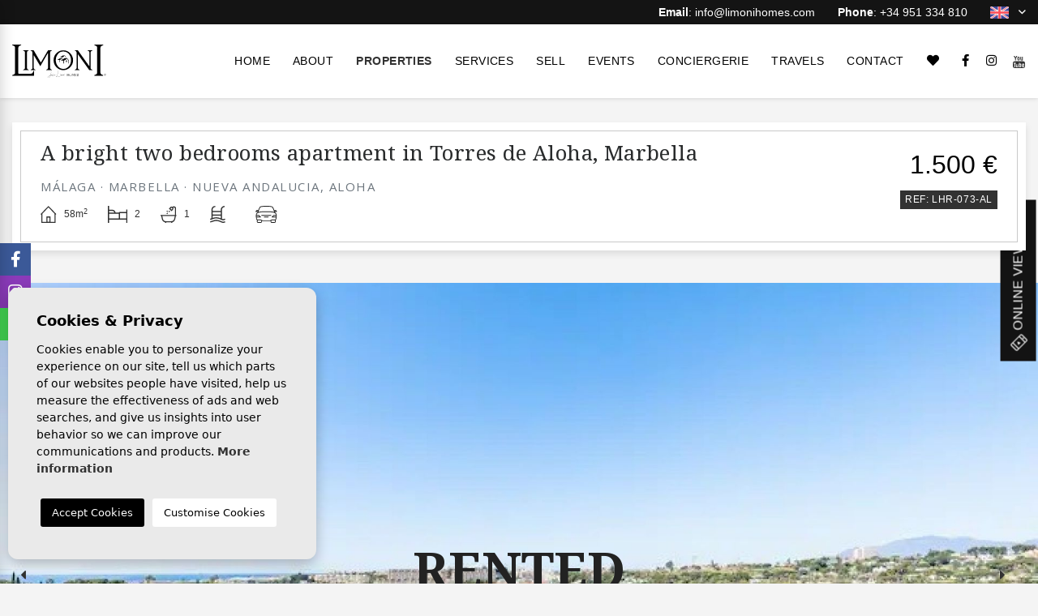

--- FILE ---
content_type: text/html; charset=UTF-8
request_url: https://limonihomes.com/property/412/apartment/long-term-rentals/spain/malaga/marbella/nueva-andalucia-aloha/
body_size: 22138
content:
<!DOCTYPE html>
<!--[if lt IE 7 ]><html class="ie ie6" lang="en"> <![endif]-->
<!--[if IE 7 ]><html class="ie ie7" lang="en"> <![endif]-->
<!--[if IE 8 ]><html class="ie ie8" lang="en"> <![endif]-->
<!--[if (gte IE 9)|!(IE)]><!-->
<html lang="en">
<!--<![endif]-->
<head>

    <meta charset="utf-8">
    <title>Long Term Rentals &raquo; Apartment &raquo; Marbella &r</title>
    <meta name="description" content="Long Term Rentals &raquo; Apartment &raquo; Marbella &raquo; Nueva Andalucia, Aloha. Looking for a spacious and modern 2-bedroom apartment to call your own" >
    <meta name="keywords" content="" >
    <meta property="og:site_name" content="limonihomes.com">
    <meta property="og:title" content="Long Term Rentals &raquo; Apartment &raquo; Marbella &raquo; Nueva Andalucia, Aloha">
            <meta property="og:url" content="https://limonihomes.com/property/412/apartment/long-term-rentals/spain/malaga/marbella/nueva-andalucia-aloha/">
        <meta property="og:type" content="website">
    <meta property="og:description" content="Long Term Rentals &raquo; Apartment &raquo; Marbella &raquo; Nueva Andalucia, Aloha. Looking for a spacious and modern 2-bedroom apartment to call your own? Look no furth">
            <meta property="og:image" content="https://limonihomes.com/media/images/properties/thumbnails/9650_lg.jpg">
        <meta name="revisit-after" content="7 DAYS" >
    <meta name="viewport" content="width=device-width, initial-scale=1.0, maximum-scale=1.0, user-scalable=yes">

    <!-- CSS Y JS
    ================================================== -->
            <!-- CSS
================================================== -->
<link href="https://fonts.googleapis.com/css?family=Open+Sans:300,400,600,700,800" rel="stylesheet">
<link rel="stylesheet" href="/css/website.1610437262.css">
<style type="text/css">.label-8 { background: #ffc2f5;color: #ffffff; }.label-9 { background: #ff0505;color: #ffffff; }.label-10 { background: #ff003c;color: #ffffff; }.label-2 { background: #41f0ea;color: #ffffff; }.label-3 { background: #99ffb4;color: #ffffff; }.label-4 { background: #dedede;color: #000000; }.label-5 { background: #c7ba00;color: #0d0c0c; }.label-6 { background: #c2bc97;color: #ffffff; }.label-7 { background: #ffa3a8;color: #ffffff; }.label-11 { background: #0e0f0f;color: #f01313; }</style>

    
    <script src='https://www.google.com/recaptcha/api.js?hl=en"'></script>

    <!-- SEO
    ================================================== -->
                       
                                     
                       
               <link rel="alternate" hreflang="en" href="https://limonihomes.com/property/412/apartment/long-term-rentals/spain/malaga/marbella/nueva-andalucia-aloha/" />
                                                           
                                     
                       
               <link rel="alternate" hreflang="es" href="https://limonihomes.com/es/propiedad/412/apartamento/alquiler-a-largo-plazo/espana/malaga/marbella/nueva-andalucia-aloha/" />
                                                           
                                     
                       
               <link rel="alternate" hreflang="se" href="https://limonihomes.com/se/fast-egendom/412/lagenhet/langtidsuthyrning/spanien/malaga/marbella/nueva-andalucia-aloha/" />
                                                           
                                     
                       
               <link rel="alternate" hreflang="ru" href="https://limonihomes.com/ru/imushestvo/412/kvartira/dolgosrochnaya-arenda/ispaniya/malaga/marbella/nueva-andalucia-aloha/" />
                      
    
    <!-- Favicons
    ================================================== -->

    <link rel="shortcut icon" href="/media/images/icons/favicon.ico">
    <link rel="apple-touch-icon" sizes="57x57" href="/media/images/icons/apple-icon-57x57.png" />
    <link rel="apple-touch-icon" sizes="60x60" href="/media/images/icons/apple-icon-60x60.png" />
    <link rel="apple-touch-icon" sizes="72x72" href="/media/images/icons/apple-icon-72x72.png" />
    <link rel="apple-touch-icon" sizes="76x76" href="/media/images/icons/apple-icon-76x76.png" />
    <link rel="apple-touch-icon" sizes="114x114" href="/media/images/icons/apple-icon-114x114.png" />
    <link rel="apple-touch-icon" sizes="120x120" href="/media/images/icons/apple-icon-120x120.png" />
    <link rel="apple-touch-icon" sizes="144x144" href="/media/images/icons/apple-icon-144x144.png" />
    <link rel="apple-touch-icon" sizes="152x152" href="/media/images/icons/apple-icon-152x152.png" />
    <link rel="apple-touch-icon" sizes="180x180" href="/media/images/icons/apple-icon-180x180.png" />
    <link rel="icon" type="image/png" sizes="192x192"  href="/media/images/icons/android-icon-192x192.png" />
    <link rel="icon" type="image/png" sizes="32x32" href="/media/images/icons/favicon-32x32.png" />
    <link rel="icon" type="image/png" sizes="96x96" href="/media/images/icons/favicon-96x96.png" />
    <link rel="icon" type="image/png" sizes="16x16" href="/media/images/icons/favicon-16x16.png" />
    <link rel="manifest" href="/media/images/icons/manifest.json" />
    <meta name="msapplication-TileColor" content="#ffffff" />
    <meta name="msapplication-TileImage" content="/media/images/icons/ms-icon-144x144.png" />
    <meta name="theme-color" content="#ffffff" />

            <meta name="GOOGLEBOT" content="INDEX,FOLLOW,ALL" >
        <meta name="ROBOTS" content="INDEX,FOLLOW,ALL" >
    
        
    
    <!-- Global site tag (gtag.js) - Google Analytics -->
<script async src="https://www.googletagmanager.com/gtag/js?id=UA-185773478-1"></script>
<script>
  window.dataLayer = window.dataLayer || [];
  function gtag(){dataLayer.push(arguments);}
  gtag('js', new Date());

  gtag('config', 'UA-185773478-1');
</script>
    

</head>

<body class="en property interior">

    
    <body class="en property interior">
        <div class="wrapper-header">
            

            <div class="main-header-top d-none d-lg-block">
                <div class="container">
                    <div class="row align-items-center">
                        <div class="col-lg-12 text-right">

                            <div class="top-weather d-inline-block mr-3 mr-lg-4">
                                
                            </div>

                            <div class="top-comunication d-inline-block mr-3 mr-lg-4">
                                <a class="mr-3 mr-lg-4" href="mailto:info@limonihomes.com"><strong>Email</strong>: info@limonihomes.com</a>
<a href="tel:+34951334810"><strong>Phone</strong>: +34 951 334 810</a>



                            </div>
                            
                            <div class="top-idiomas d-inline-block ">
                                    <div class="dropdown idiomas-dropdown">
                    <a href="http://limonihomes.com/property/412/apartment/long-term-rentals/spain/malaga/marbella/nueva-andalucia-aloha/" class="dropdown-toggle" id="dropdownMenu1" data-toggle="dropdown" aria-haspopup="true" aria-expanded="false">
                <img src="/media/images/website/flags/en.svg" alt="English"> <i class="ml-2 far fa-angle-down"></i>
                
            </a>
                <ul class="dropdown-menu animated fadeIn" aria-labelledby="dropdownMenu1">
                                                                        <li class="dropdown-item">
                    <a href="http://limonihomes.com/es/propiedad/412/apartamento/alquiler-a-largo-plazo/espana/malaga/marbella/nueva-andalucia-aloha/">
                        <img src="/media/images/website/flags/es.svg" alt="Español">
                        <span>Español</span>
                    </a>
                </li>
                                                            <li class="dropdown-item">
                    <a href="http://limonihomes.com/se/fast-egendom/412/lagenhet/langtidsuthyrning/spanien/malaga/marbella/nueva-andalucia-aloha/">
                        <img src="/media/images/website/flags/se.svg" alt="Svenska">
                        <span>Svenska</span>
                    </a>
                </li>
                                                            <li class="dropdown-item">
                    <a href="http://limonihomes.com/ru/imushestvo/412/kvartira/dolgosrochnaya-arenda/ispaniya/malaga/marbella/nueva-andalucia-aloha/">
                        <img src="/media/images/website/flags/ru.svg" alt="Русский">
                        <span>Русский</span>
                    </a>
                </li>
                                    </ul>
    </div>

                            </div>
                            
                        </div>
                    </div>
                </div>
            </div>

            

            <div class="main-header">
                <div class="container container-xl">
                    <div class="row align-items-center">


                        <div class="col-4 d-lg-none">
                            <div class="menu-responsivo">
                                <a class="responsive-menu-button btn ml-0" href="#sidr-main"><i class="fa fa-bars" aria-hidden="true"></i></a>
                            </div>
                        </div>

                        <div class="col-4 col-lg-2">
                            <a href="/" class="brand d-block"><img src="/media/images/website/website-logo.svg" alt="Limoni Homes" class="img-fluid"></a>
                        </div>


                        <div class="col text-right pr-lg-3 pl-lg-3 pl-1 pr-3 pl-xl-0">


                            <div class="menu-responsivo d-lg-none">
                                    <div class="dropdown idiomas-dropdown">
                    <button class="btn dropdown-toggle" type="button" id="dropdownMenu1" data-toggle="dropdown" aria-haspopup="true" aria-expanded="false">
                <img src="/media/images/website/planet.svg" alt="English">
                <span>English</span>
            </button>
                <ul class="dropdown-menu animated fadeIn" aria-labelledby="dropdownMenu1">
                                                                        <li class="dropdown-item">
                    <a href="http://limonihomes.com/es/propiedad/412/apartamento/alquiler-a-largo-plazo/espana/malaga/marbella/nueva-andalucia-aloha/">
                        <img src="/media/images/website/flags/es.svg" alt="Español">
                        <span>Español</span>
                    </a>
                </li>
                                                            <li class="dropdown-item">
                    <a href="http://limonihomes.com/se/fast-egendom/412/lagenhet/langtidsuthyrning/spanien/malaga/marbella/nueva-andalucia-aloha/">
                        <img src="/media/images/website/flags/se.svg" alt="Svenska">
                        <span>Svenska</span>
                    </a>
                </li>
                                                            <li class="dropdown-item">
                    <a href="http://limonihomes.com/ru/imushestvo/412/kvartira/dolgosrochnaya-arenda/ispaniya/malaga/marbella/nueva-andalucia-aloha/">
                        <img src="/media/images/website/flags/ru.svg" alt="Русский">
                        <span>Русский</span>
                    </a>
                </li>
                                    </ul>
    </div>

                                                                <a class="responsive-search-button btn" href="#"><i class="fa fa-search" aria-hidden="true"></i></a>
                                                                                            </div>

                            <nav id="main-nav" class="d-none d-lg-flex align-items-center justify-content-end">
                                
                                <a class="responsive-menu-button d-md-none close-sidebar" href="#sidr-main"><i class="fas fa-times"></i></a>
                                
                                <ul class="list-inline mb-0">
                                    <li class="list-inline-item"><a href="/">Home</a></li>
<li class="list-inline-item"><a href="/about-us/">About</a></li>
<li  class="dropdown  active list-inline-item">
    <a href="/properties/" class="dropdown-toggle" role="button" data-toggle="dropdown" id="dropdownMenuLink1" aria-haspopup="true" aria-expanded="false">Properties</a>
    <ul class="dropdown-menu animated fadeIn" aria-labelledby="dropdownMenuLink1if">
        <li class="d-md-none">
            <a href="/properties/">View all properties</a>
        </li>
                                    <li class="dropdown-item"><a href="/properties-business-transfer/">Business Transfer</a></li>
                                                <li class="dropdown-item"><a href="/properties-long-term-rentals/">Long Term Rentals</a></li>
                                                <li class="dropdown-item"><a href="/properties-new-build/">New Build</a></li>
                                                <li class="dropdown-item"><a href="/properties-sales/">Sales</a></li>
                                                <li class="dropdown-item"><a href="/properties-short-terms-rental/">Short Terms Rental</a></li>
                                </ul>
</li>

<li class="list-inline-item"><a href="/services/">Services</a></li>

<li class="list-inline-item"><a href="/sell-your-property/">Sell</a></li>



<li class="list-inline-item"><a href="/events/">Events</a></li>


<li class="list-inline-item"><a href="/conciergerie/">Conciergerie</a></li>

<li class="list-inline-item"><a href="http://www.exploringlemon.com/">Travels</a></li>




<li class="list-inline-item"><a href="/contact/">Contact</a></li>

<li class="list-inline-item"><a href="/favorites/"><span class="favor"></span> <i class="fas fa-heart"></i> <span id="budget-fav"></span></a></li>

<li class="list-inline-item li-social mr-0"><a href="https://www.facebook.com/jessicalimonihomes/" id="facebook" target="_blank" title="Facebook"><i class="fab fa-facebook-f"></i></a></li>
<li class="list-inline-item li-social mr-0"><a href="https://www.instagram.com/limoni.homes/" id="instagram" target="_blank" title="instagram"><i class="fab fa-instagram"></i></a></li>
<li class="list-inline-item li-social mr-0"><a href="https://www.youtube.com/channel/UC6FedHHeb_BkfqzkHabn52A?view_as=subscriber" id="Youtube" target="_blank" title="Youtube"><img src="/media/images/website/icon-metro-youtube.svg"></a></li>

                                </ul>
                                
                                
                            </nav>

                        </div>
                    </div>
                </div>
            </div>
        </div>

        <div class="wrapper-slider-search position-relative">
            

            
            

                        <div class="buscador ">
                <div class="container container-xl justificar">
                    <div class="row ajustar">
                        <div class="col-lg-12 dark-bg">
                            <form action="/properties/" method="get" id="searchHomeForm" role="form" class="validate">
    <div class="w-buscador">
        <div class="row d-lg-none no-fields-mobile">
            <div class="col-12">
                <div class="form-group text-right mx-none mb-0">
                    <a href="#" class="btn-responsive-search responsive-search-button"><i class="fa fa-times" aria-hidden="true"></i></a>
                </div>
            </div>
        </div>
        <div class="row">
            <div class="col-lg-12">
                <div class="row">
                    <div class="col-lg-3 order-lg-1 order-1">
                        <div class="form-group">
                            <label class="d-none d-lg-block label-buscador">Status</label>
                            <select name="st[]" id="st" class="form-control select2" multiple data-placeholder=" All  ">

                                <option value="">Status</option>
                                                                                                    <option value="5" >Business Transfer</option>
                                                                                                                                    <option value="4" >Long Term Rentals</option>
                                                                                                                                    <option value="2" >New Build</option>
                                                                                                                                    <option value="1" >Sales</option>
                                                                                                                                    <option value="3" >Short Terms Rental</option>
                                                                                            </select>
                        </div>
                    </div>
                    <div class="col-lg-3 order-lg-2 order-2">
                        <div class="form-group">
                            <label class="d-none d-lg-block label-buscador">Town</label>
                            <select name="loct[]" id="loct" class="form-control select2" multiple data-placeholder=" All  ">
                                <!-- <option value="">Town</option> -->
                                                                <option value="8266" >Alhaurín de la Torre</option>
                                                                <option value="8256" >Bacalar</option>
                                                                <option value="8254" >Bali</option>
                                                                <option value="8242" >Benahavis</option>
                                                                <option value="8257" >Benalmadena</option>
                                                                <option value="8259" >Cartama</option>
                                                                <option value="8264" >Doha</option>
                                                                <option value="8262" >Dubai</option>
                                                                <option value="8268" >El Rosario</option>
                                                                <option value="8241" >Estepona</option>
                                                                <option value="8265" >Fuengirola</option>
                                                                <option value="8272" >La Terrenas</option>
                                                                <option value="8246" >Malaga</option>
                                                                <option value="8239" >Marbella</option>
                                                                <option value="8249" >Miami</option>
                                                                <option value="8244" >Mijas</option>
                                                                <option value="8263" >Muscat</option>
                                                                <option value="8260" >Paris</option>
                                                                <option value="8269" >Punta Cana</option>
                                                                <option value="8255" >Ronda</option>
                                                                <option value="8273" >Seminyak</option>
                                                                <option value="8248" >Sotogrande</option>
                                                                <option value="8245" >Torremolinos</option>
                                                            </select>
                        </div>
                    </div>
                    <div class="col-lg-3 no-fields-mobile order-lg-5 order-5 hide-home">
                        <div class="form-group">
                            <select name="lozn[]" id="lozn" class="form-control select2" multiple data-placeholder="Zone">
                                
                                                                <option value="322" >Alhaurín de la Torre</option>
                                                                <option value="281" >Atalaya</option>
                                                                <option value="312" >Bacalar</option>
                                                                <option value="280" >Benahavis</option>
                                                                <option value="313" >Benalmadena</option>
                                                                <option value="309" >Berawa</option>
                                                                <option value="264" >Cancelada</option>
                                                                <option value="315" >Cartama</option>
                                                                <option value="314" >Casares</option>
                                                                <option value="275" >City Centre</option>
                                                                <option value="320" >Doha</option>
                                                                <option value="318" >Dubai</option>
                                                                <option value="291" >East Marbella</option>
                                                                <option value="284" >El Chaparral</option>
                                                                <option value="298" >El Madroñal </option>
                                                                <option value="293" >El Paraíso</option>
                                                                <option value="324" >El Rosario</option>
                                                                <option value="301" >Elviria</option>
                                                                <option value="310" >Estepona</option>
                                                                <option value="266" >Estepona Port</option>
                                                                <option value="321" >Fuengirola</option>
                                                                <option value="258" >Golden Mile</option>
                                                                <option value="279" >Guadalmina Alta</option>
                                                                <option value="278" >Guadalmina Baja</option>
                                                                <option value="276" >Historical centre</option>
                                                                <option value="297" >Kempiski </option>
                                                                <option value="286" >La Heredia</option>
                                                                <option value="270" >La Heredia</option>
                                                                <option value="300" >La Mairena</option>
                                                                <option value="267" >La Quinta</option>
                                                                <option value="271" >La Zagaleta</option>
                                                                <option value="288" >Las Chapas</option>
                                                                <option value="328" >Las Terrenas</option>
                                                                <option value="268" >Los Arqueros</option>
                                                                <option value="263" >Los Flamingos</option>
                                                                <option value="289" >Los Monteros</option>
                                                                <option value="272" >Los Naranjos de Marbella</option>
                                                                <option value="302" >Malaga Centro </option>
                                                                <option value="290" >Marbella</option>
                                                                <option value="304" >Miami </option>
                                                                <option value="305" >Mijas Costa</option>
                                                                <option value="325" >Mijas Golf</option>
                                                                <option value="319" >Muscat</option>
                                                                <option value="283" >Nagueles</option>
                                                                <option value="299" >New Golden Mile</option>
                                                                <option value="296" >Nueva Alcantara</option>
                                                                <option value="256" >Nueva Andalucía</option>
                                                                <option value="259" >Nueva Andalucia, Aloha</option>
                                                                <option value="273" >Nueva Andalucia, La Cerquilla</option>
                                                                <option value="260" >Nueva Andalucia, Las Brisas</option>
                                                                <option value="316" >Paris</option>
                                                                <option value="257" >Puerto Banús</option>
                                                                <option value="274" >Puerto de los Almendros</option>
                                                                <option value="326" >Punta Cana</option>
                                                                <option value="311" >Ronda</option>
                                                                <option value="277" >San Pedro de Alcantara</option>
                                                                <option value="306" >Selwo</option>
                                                                <option value="282" >Sierra Blanca </option>
                                                                <option value="303" >Sotogrande</option>
                                                                <option value="295" >Torremolinos</option>
                                                                <option value="329" >Umalas</option>
                                                            </select>
                        </div>
                    </div>
                    <div class="col-6 col-lg-3 order-lg-3 order-4 pl-justify">
                        <label class="d-none d-lg-block label-buscador">Type</label>
                        <div class="form-group">
                            <select name="tp[]" id="tp" class="form-control select2" multiple data-placeholder=" All  ">
                                                                                                            <option value="46" >Apartment</option>
                                                                                                                                                <option value="44" >Commercial</option>
                                                                                                                                                <option value="23" >Duplex</option>
                                                                                                                                                <option value="55" >Duplex-Penthouse</option>
                                                                                                                                                <option value="7" >Finca</option>
                                                                                                                                                <option value="53" >Garage</option>
                                                                                                                                                <option value="54" >Groundfloor</option>
                                                                                                                                                <option value="56" >Loft</option>
                                                                                                                                                <option value="14" >Penthouse</option>
                                                                                                                                                <option value="3" >Plot</option>
                                                                                                                                                <option value="50" >Semi detached</option>
                                                                                                                                                <option value="57" >Townhouse</option>
                                                                                                                                                <option value="2" >Villa</option>
                                                                                                </select>
                        </div>
                    </div>
                    <div class="col-6 col-lg-3  order-lg-4 order-3 pr-justify">
                        <label class="d-none d-lg-block label-buscador">
                            Bedrooms
                        </label>
                        <div class="form-group">
                            <select name="bd" id="bd" class="form-control">
                                <option value="" selected>  All  </option>
                                                                <option value="1" >1</option>
                                                                <option value="2" >2</option>
                                                                <option value="3" >3</option>
                                                                <option value="4" >4</option>
                                                                <option value="5" >+5</option>
                                                            </select>
                        </div>
                    </div>
                    <div class="col-6 col-lg-3 order-lg-6 order-7 hide-home pr-justify">
                        <div class="form-group">
                            <select name="prds" id="prds" class="form-control">
                                <option value="" selected>Price from</option>
                                <option value="200" >200 €</option>
                                <option value="400" >400 €</option>
                                <option value="600" >600 €</option>
                                <option value="800" >800 €</option>
                                <option value="1000" >1.000 €</option>
                                <option value="1200" >1.200 €</option>
                                <option value="1400" >1.400 €</option>
                                <option value="1600" >1.600 €</option>
                                <option value="1800" >1.800 €</option>
                                <option value="2000" >2.000 €</option>
                                <option value="3000" >+3.000 €</option>
                                <option value="50000" >50.000 €</option>
                                <option value="100000" >100.000€</option>
                                <option value="150000" >150.000 €</option>
                                <option value="200000" >200.000 €</option>
                                <option value="250000" >250.000 €</option>
                                <option value="300000" >300.000 €</option>
                                <option value="350000" >350.000 €</option>
                                <option value="400000" >400.000 €</option>
                                <option value="450000" >450.000 €</option>
                                <option value="500000" >500.000 €</option>
                                <option value="550000" >550.000 €</option>
                                <option value="600000" >600.000 €</option>
                                <option value="650000" >650.000 €</option>
                                <option value="700000" >700.000 €</option>
                                <option value="1000000" >1.000.000 €</option>
                                <option value="3000000" >3.000.000 €</option>
                                <option value="5000000" >5.000.000 €</option>
                                <option value="8000000" >+8.000.000 €</option>
                            </select>
                        </div>
                    </div>
                    <div class=" col-6 col-lg-3 order-lg-7 order-8 d-lg-none pl-justify">
                        <div class="form-group">
                            <select name="prhs" id="prhs" class="form-control">
                                <option value="" selected>Price up to</option>
                                <option value="200" >200 €</option>
                                <option value="400" >400 €</option>
                                <option value="600" >600 €</option>
                                <option value="800" >800 €</option>
                                <option value="1000" >1.000 €</option>
                                <option value="1200" >1.200 €</option>
                                <option value="1400" >1.400 €</option>
                                <option value="1600" >1.600 €</option>
                                <option value="1800" >1.800 €</option>
                                <option value="2000" >2.000 €</option>
                                <option value="3000" >+3.000 €</option>
                                <option value="50000" >50.000 €</option>
                                <option value="100000" >100.000€</option>
                                <option value="150000" >150.000 €</option>
                                <option value="200000" >200.000 €</option>
                                <option value="250000" >250.000 €</option>
                                <option value="300000" >300.000 €</option>
                                <option value="350000" >350.000 €</option>
                                <option value="400000" >400.000 €</option>
                                <option value="450000" >450.000 €</option>
                                <option value="500000" >500.000 €</option>
                                <option value="550000" >550.000 €</option>
                                <option value="600000" >600.000 €</option>
                                <option value="650000" >650.000 €</option>
                                <option value="700000" >700.000 €</option>
                                <option value="1000000" >1.000.000 €</option>
                                <option value="3000000" >3.000.000 €</option>
                                <option value="5000000" >5.000.000 €</option>
                                <option value="8000000" >+8.000.000 €</option>
                            </select>
                        </div>
                    </div>
                    <div class="col-lg-3 no-fields-mobile hide-home order-lg-8">
                      <div class="form-group">
                             <select name="bt" id="bt" class="form-control">
                                 <option value="" selected>Bathrooms </option>
                                                                  <option value="1" >1</option>
                                                                  <option value="2" >2</option>
                                                                  <option value="3" >3</option>
                                                                  <option value="4" >4</option>
                                                                  <option value="5" >+5</option>
                                                              </select>
                           </div>
                    </div>
                    <div class="col-lg-3 no-fields-mobile order-lg-9 order-9 d-lg-none">
                        <div class="form-group">
                            <input type="text" name="rf" id="rf" class="form-control" value="" placeholder="Reference" />
                        </div>
                    </div>

                    <div class="col-lg-3 order-lg-10 order-10 d-none d-lg-block hide-home">
                        <a href="/advanced-search/" class="btn btn-dark btn-block"><img src="/media/images/website/icon-search.svg" alt="Search properties" class="mr-2"> Advanced search</a>
                    </div>
                  
                </div>
                
            </div>

            <div class="col-lg-12">
                <div class="row">

                    
                     <!-- <div class="col-12 d-none no-fields-mobile">
                        <div class="result"><span></span> Properties</div>
                    </div> -->

                    

                </div>
            </div>

         
        </div>
    </div>
     <div class="botonera-buscador">
        <div class="row botonera">

            <div class="col">
                
                 <label class="checkcontainer mt-lg-3 mt-0 mb-3"> Pool
                      <input type="checkbox" name="pool"  value="1" />
                      <span class="checkmark"></span>
                  </label>

            </div>

            <div class="col-lg-3 order-lg-2">
                <div class="form-group m-lg-0">
                    <input type="hidden" name="date" id="date" value="1769441177" />
                    <input type="hidden" name="langx" id="langx" value="en">
                    <button type="submit" class="btn btn-secondary btn-block btn-search">
                        <img src="/media/images/website/icon-search.svg" alt="Search properties" class="mr-2"> 
                        <span class="d-inline-block">Search <div class="result d-none text-white"><span></span> </div> Properties</span></button>
                </div>
            </div>

            <div class="col-lg-3 order-lg-1">
                <div class="row">
                    <div class="col-lg-12 col-6 text-center d-lg-none pr-justify">

                                                  <a href="javascript:void(0);" class="btn btn-light btn-no-focus btn-block button-search-reset i-left">
                             <img src="/media/images/website/clean-icon.svg" alt="Clean filters" class="mr-2 d-none d-lg-inline-block"> Clean filters 
                          </a>
                        
                    </div>

                      <div class="col-lg-12 col-6 pl-justify">
                          <div class="row hide-btn">

                              <div class="col-lg-12">

                                                                            <a href="#" class="btn btn-outline-light btn-more-options btn-block"><img src="/media/images/website/more-options.svg" alt="Search properties" class="mr-2 d-none d-lg-inline-block"> More options</a>
                                                                  </div>

                          </div>
                      </div>
                </div>
            </div>

        </div>
    </div>
</form>

                        </div>
                    </div>
                </div>
            </div>
                    </div>



<div class="container">
    <div class="row">
        <div class="col">
            
            


        </div>
    </div>
</div>


<div class="d-flex flex-column position-static">

    <div class="property-title d-lg-none">

        <div class="container container-xl mt-3">
            <div class="custom-text-box">
                <div class="box px-lg-4">
                    <div class="row text-center ">
                        
                        <div class="col-12">
                            
                            <div class="precio text-lg-right mt-3 mt-lg-0">
 
                                                           <span class="real-price">
              1.500 €
          </span>
      
    

  
</div>
<div class="text-lg-right">
    <div class="badge badge-primary mt-2">Ref: LHR-073-AL</div>
</div>



                            <a id="toForm" class="btn btn-outline-secondary mt-3 bg-white"><i class="text-secondary fal fa-envelope"></i> <span class="text-secondary ">Contact</span> </a>
        
                        </div>
                    </div>
                </div>
            </div>
        </div>   
        
    </div>

    <div class="property-gallery order-lg-2">
        <div class="container container-xxl px-xl-0">
            <div class="row px-xl-0 mx-xl-0">
                <div class="col-lg-12 px-xl-0 mx-xl-0">
                    <div class="property-gal">
                        
                        
                        
                        
<div class="property-slider"  >

      

    <div class="slides">
                <div>
                                                                    <a href="/img/long-term-rentals-apartment-marbella-nueva-andalucia-aloha_9650_xl.jpg"  style="opacity: 0.4"  class="gallProp">
                    
                    <img src="/img/long-term-rentals-apartment-marbella-nueva-andalucia-aloha_9650_xl.jpg" class='img-fluid' alt="Long Term Rentals - Apartment - Marbella - Nueva Andalucia, Aloha" title="Long Term Rentals - Apartment - Marbella - Nueva Andalucia, Aloha">
                </a>
            
            
                    <span class="vendido-tag">
                                                    Rented
                                                                    </span>

              
        </div>
                <div>
                                                                    <a href="/img/long-term-rentals-apartment-marbella-nueva-andalucia-aloha_9643_xl.jpg"  style="opacity: 0.4"  class="gallProp">
                    
                    <img src="/img/long-term-rentals-apartment-marbella-nueva-andalucia-aloha_9643_xl.jpg" class='img-fluid' alt="Long Term Rentals - Apartment - Marbella - Nueva Andalucia, Aloha" title="Long Term Rentals - Apartment - Marbella - Nueva Andalucia, Aloha">
                </a>
            
            
                    <span class="vendido-tag">
                                                    Rented
                                                                    </span>

              
        </div>
                <div>
                                                                    <a href="/img/long-term-rentals-apartment-marbella-nueva-andalucia-aloha_9654_xl.jpg"  style="opacity: 0.4"  class="gallProp">
                    
                    <img src="/img/long-term-rentals-apartment-marbella-nueva-andalucia-aloha_9654_xl.jpg" class='img-fluid' alt="Long Term Rentals - Apartment - Marbella - Nueva Andalucia, Aloha" title="Long Term Rentals - Apartment - Marbella - Nueva Andalucia, Aloha">
                </a>
            
            
                    <span class="vendido-tag">
                                                    Rented
                                                                    </span>

              
        </div>
                <div>
                                                                    <a href="/img/long-term-rentals-apartment-marbella-nueva-andalucia-aloha_9642_xl.jpg"  style="opacity: 0.4"  class="gallProp">
                    
                    <img src="/img/long-term-rentals-apartment-marbella-nueva-andalucia-aloha_9642_xl.jpg" class='img-fluid' alt="Long Term Rentals - Apartment - Marbella - Nueva Andalucia, Aloha" title="Long Term Rentals - Apartment - Marbella - Nueva Andalucia, Aloha">
                </a>
            
            
                    <span class="vendido-tag">
                                                    Rented
                                                                    </span>

              
        </div>
                <div>
                                                                    <a href="/img/long-term-rentals-apartment-marbella-nueva-andalucia-aloha_9655_xl.jpg"  style="opacity: 0.4"  class="gallProp">
                    
                    <img src="/img/long-term-rentals-apartment-marbella-nueva-andalucia-aloha_9655_xl.jpg" class='img-fluid' alt="Long Term Rentals - Apartment - Marbella - Nueva Andalucia, Aloha" title="Long Term Rentals - Apartment - Marbella - Nueva Andalucia, Aloha">
                </a>
            
            
                    <span class="vendido-tag">
                                                    Rented
                                                                    </span>

              
        </div>
                <div>
                                                                    <a href="/img/long-term-rentals-apartment-marbella-nueva-andalucia-aloha_9644_xl.jpg"  style="opacity: 0.4"  class="gallProp">
                    
                    <img src="/img/long-term-rentals-apartment-marbella-nueva-andalucia-aloha_9644_xl.jpg" class='img-fluid' alt="Long Term Rentals - Apartment - Marbella - Nueva Andalucia, Aloha" title="Long Term Rentals - Apartment - Marbella - Nueva Andalucia, Aloha">
                </a>
            
            
                    <span class="vendido-tag">
                                                    Rented
                                                                    </span>

              
        </div>
                <div>
                                                                    <a href="/img/long-term-rentals-apartment-marbella-nueva-andalucia-aloha_9649_xl.jpg"  style="opacity: 0.4"  class="gallProp">
                    
                    <img src="/img/long-term-rentals-apartment-marbella-nueva-andalucia-aloha_9649_xl.jpg" class='img-fluid' alt="Long Term Rentals - Apartment - Marbella - Nueva Andalucia, Aloha" title="Long Term Rentals - Apartment - Marbella - Nueva Andalucia, Aloha">
                </a>
            
            
                    <span class="vendido-tag">
                                                    Rented
                                                                    </span>

              
        </div>
                <div>
                                                                    <a href="/img/long-term-rentals-apartment-marbella-nueva-andalucia-aloha_9645_xl.jpg"  style="opacity: 0.4"  class="gallProp">
                    
                    <img src="/img/long-term-rentals-apartment-marbella-nueva-andalucia-aloha_9645_xl.jpg" class='img-fluid' alt="Long Term Rentals - Apartment - Marbella - Nueva Andalucia, Aloha" title="Long Term Rentals - Apartment - Marbella - Nueva Andalucia, Aloha">
                </a>
            
            
                    <span class="vendido-tag">
                                                    Rented
                                                                    </span>

              
        </div>
                <div>
                                                                    <a href="/img/long-term-rentals-apartment-marbella-nueva-andalucia-aloha_9646_xl.jpg"  style="opacity: 0.4"  class="gallProp">
                    
                    <img src="/img/long-term-rentals-apartment-marbella-nueva-andalucia-aloha_9646_xl.jpg" class='img-fluid' alt="Long Term Rentals - Apartment - Marbella - Nueva Andalucia, Aloha" title="Long Term Rentals - Apartment - Marbella - Nueva Andalucia, Aloha">
                </a>
            
            
                    <span class="vendido-tag">
                                                    Rented
                                                                    </span>

              
        </div>
                <div>
                                                                    <a href="/img/long-term-rentals-apartment-marbella-nueva-andalucia-aloha_9647_xl.jpg"  style="opacity: 0.4"  class="gallProp">
                    
                    <img src="/img/long-term-rentals-apartment-marbella-nueva-andalucia-aloha_9647_xl.jpg" class='img-fluid' alt="Long Term Rentals - Apartment - Marbella - Nueva Andalucia, Aloha" title="Long Term Rentals - Apartment - Marbella - Nueva Andalucia, Aloha">
                </a>
            
            
                    <span class="vendido-tag">
                                                    Rented
                                                                    </span>

              
        </div>
                <div>
                                                                    <a href="/img/long-term-rentals-apartment-marbella-nueva-andalucia-aloha_9648_xl.jpg"  style="opacity: 0.4"  class="gallProp">
                    
                    <img src="/img/long-term-rentals-apartment-marbella-nueva-andalucia-aloha_9648_xl.jpg" class='img-fluid' alt="Long Term Rentals - Apartment - Marbella - Nueva Andalucia, Aloha" title="Long Term Rentals - Apartment - Marbella - Nueva Andalucia, Aloha">
                </a>
            
            
                    <span class="vendido-tag">
                                                    Rented
                                                                    </span>

              
        </div>
                <div>
                                                                    <a href="/img/long-term-rentals-apartment-marbella-nueva-andalucia-aloha_9651_xl.jpg"  style="opacity: 0.4"  class="gallProp">
                    
                    <img src="/img/long-term-rentals-apartment-marbella-nueva-andalucia-aloha_9651_xl.jpg" class='img-fluid' alt="Long Term Rentals - Apartment - Marbella - Nueva Andalucia, Aloha" title="Long Term Rentals - Apartment - Marbella - Nueva Andalucia, Aloha">
                </a>
            
            
                    <span class="vendido-tag">
                                                    Rented
                                                                    </span>

              
        </div>
                <div>
                                                                    <a href="/img/long-term-rentals-apartment-marbella-nueva-andalucia-aloha_9652_xl.jpg"  style="opacity: 0.4"  class="gallProp">
                    
                    <img src="/img/long-term-rentals-apartment-marbella-nueva-andalucia-aloha_9652_xl.jpg" class='img-fluid' alt="Long Term Rentals - Apartment - Marbella - Nueva Andalucia, Aloha" title="Long Term Rentals - Apartment - Marbella - Nueva Andalucia, Aloha">
                </a>
            
            
                    <span class="vendido-tag">
                                                    Rented
                                                                    </span>

              
        </div>
                <div>
                                                                    <a href="/img/long-term-rentals-apartment-marbella-nueva-andalucia-aloha_9653_xl.jpg"  style="opacity: 0.4"  class="gallProp">
                    
                    <img src="/img/long-term-rentals-apartment-marbella-nueva-andalucia-aloha_9653_xl.jpg" class='img-fluid' alt="Long Term Rentals - Apartment - Marbella - Nueva Andalucia, Aloha" title="Long Term Rentals - Apartment - Marbella - Nueva Andalucia, Aloha">
                </a>
            
            
                    <span class="vendido-tag">
                                                    Rented
                                                                    </span>

              
        </div>
                <div>
                                                                    <a href="/img/long-term-rentals-apartment-marbella-nueva-andalucia-aloha_9641_xl.jpg"  style="opacity: 0.4"  class="gallProp">
                    
                    <img src="/img/long-term-rentals-apartment-marbella-nueva-andalucia-aloha_9641_xl.jpg" class='img-fluid' alt="Long Term Rentals - Apartment - Marbella - Nueva Andalucia, Aloha" title="Long Term Rentals - Apartment - Marbella - Nueva Andalucia, Aloha">
                </a>
            
            
                    <span class="vendido-tag">
                                                    Rented
                                                                    </span>

              
        </div>
            </div>
</div>

<div class="property-gallery-slider"  style="opacity: 0.4" >
    <div class="slides">
                <div>
                                                                    
                <img src="/img/long-term-rentals-apartment-marbella-nueva-andalucia-aloha_9650_sm.jpg" class='img-fluid' alt="Long Term Rentals - Apartment - Marbella - Nueva Andalucia, Aloha" title="Long Term Rentals - Apartment - Marbella - Nueva Andalucia, Aloha">
                    </div>
                <div>
                                                                    
                <img src="/img/long-term-rentals-apartment-marbella-nueva-andalucia-aloha_9643_sm.jpg" class='img-fluid' alt="Long Term Rentals - Apartment - Marbella - Nueva Andalucia, Aloha" title="Long Term Rentals - Apartment - Marbella - Nueva Andalucia, Aloha">
                    </div>
                <div>
                                                                    
                <img src="/img/long-term-rentals-apartment-marbella-nueva-andalucia-aloha_9654_sm.jpg" class='img-fluid' alt="Long Term Rentals - Apartment - Marbella - Nueva Andalucia, Aloha" title="Long Term Rentals - Apartment - Marbella - Nueva Andalucia, Aloha">
                    </div>
                <div>
                                                                    
                <img src="/img/long-term-rentals-apartment-marbella-nueva-andalucia-aloha_9642_sm.jpg" class='img-fluid' alt="Long Term Rentals - Apartment - Marbella - Nueva Andalucia, Aloha" title="Long Term Rentals - Apartment - Marbella - Nueva Andalucia, Aloha">
                    </div>
                <div>
                                                                    
                <img src="/img/long-term-rentals-apartment-marbella-nueva-andalucia-aloha_9655_sm.jpg" class='img-fluid' alt="Long Term Rentals - Apartment - Marbella - Nueva Andalucia, Aloha" title="Long Term Rentals - Apartment - Marbella - Nueva Andalucia, Aloha">
                    </div>
                <div>
                                                                    
                <img src="/img/long-term-rentals-apartment-marbella-nueva-andalucia-aloha_9644_sm.jpg" class='img-fluid' alt="Long Term Rentals - Apartment - Marbella - Nueva Andalucia, Aloha" title="Long Term Rentals - Apartment - Marbella - Nueva Andalucia, Aloha">
                    </div>
                <div>
                                                                    
                <img src="/img/long-term-rentals-apartment-marbella-nueva-andalucia-aloha_9649_sm.jpg" class='img-fluid' alt="Long Term Rentals - Apartment - Marbella - Nueva Andalucia, Aloha" title="Long Term Rentals - Apartment - Marbella - Nueva Andalucia, Aloha">
                    </div>
                <div>
                                                                    
                <img src="/img/long-term-rentals-apartment-marbella-nueva-andalucia-aloha_9645_sm.jpg" class='img-fluid' alt="Long Term Rentals - Apartment - Marbella - Nueva Andalucia, Aloha" title="Long Term Rentals - Apartment - Marbella - Nueva Andalucia, Aloha">
                    </div>
                <div>
                                                                    
                <img src="/img/long-term-rentals-apartment-marbella-nueva-andalucia-aloha_9646_sm.jpg" class='img-fluid' alt="Long Term Rentals - Apartment - Marbella - Nueva Andalucia, Aloha" title="Long Term Rentals - Apartment - Marbella - Nueva Andalucia, Aloha">
                    </div>
                <div>
                                                                    
                <img src="/img/long-term-rentals-apartment-marbella-nueva-andalucia-aloha_9647_sm.jpg" class='img-fluid' alt="Long Term Rentals - Apartment - Marbella - Nueva Andalucia, Aloha" title="Long Term Rentals - Apartment - Marbella - Nueva Andalucia, Aloha">
                    </div>
                <div>
                                                                    
                <img src="/img/long-term-rentals-apartment-marbella-nueva-andalucia-aloha_9648_sm.jpg" class='img-fluid' alt="Long Term Rentals - Apartment - Marbella - Nueva Andalucia, Aloha" title="Long Term Rentals - Apartment - Marbella - Nueva Andalucia, Aloha">
                    </div>
                <div>
                                                                    
                <img src="/img/long-term-rentals-apartment-marbella-nueva-andalucia-aloha_9651_sm.jpg" class='img-fluid' alt="Long Term Rentals - Apartment - Marbella - Nueva Andalucia, Aloha" title="Long Term Rentals - Apartment - Marbella - Nueva Andalucia, Aloha">
                    </div>
                <div>
                                                                    
                <img src="/img/long-term-rentals-apartment-marbella-nueva-andalucia-aloha_9652_sm.jpg" class='img-fluid' alt="Long Term Rentals - Apartment - Marbella - Nueva Andalucia, Aloha" title="Long Term Rentals - Apartment - Marbella - Nueva Andalucia, Aloha">
                    </div>
                <div>
                                                                    
                <img src="/img/long-term-rentals-apartment-marbella-nueva-andalucia-aloha_9653_sm.jpg" class='img-fluid' alt="Long Term Rentals - Apartment - Marbella - Nueva Andalucia, Aloha" title="Long Term Rentals - Apartment - Marbella - Nueva Andalucia, Aloha">
                    </div>
                <div>
                                                                    
                <img src="/img/long-term-rentals-apartment-marbella-nueva-andalucia-aloha_9641_sm.jpg" class='img-fluid' alt="Long Term Rentals - Apartment - Marbella - Nueva Andalucia, Aloha" title="Long Term Rentals - Apartment - Marbella - Nueva Andalucia, Aloha">
                    </div>
            </div>
</div>

                        
                    </div>
                </div>
            </div>
        </div>
    </div>

    <div class="property-title order-lg-1">

        <div class="container container-xl">
            <div class="custom-text-box">
                <div class="box px-lg-4">
                    <div class="row">
                        <div class="col-lg-8 col-xl-9 pr-xl-0">
                            <div class="w-title">
                                
                                    <h1 class="main-title">
        A bright two bedrooms apartment in Torres de Aloha, Marbella

        <small class="text-muted">
            <span>Málaga</span> ·
            <span>Marbella</span>
                         · <span> Nueva Andalucia, Aloha</span>
                    </small>
    </h1>

                                
                                
                                
                                

<div  class="iconos">
    <ul class="row no-gutters">
              <li class=" ">
             <img src="/media/images/website/house.svg" span="metres"> <span> 58m<sup>2</sup></span>
         </li>
                        <li class=" ">
            <img src="/media/images/website/bed.svg" span="bedrooms"> <span class="beds">2</span>
         </li>
                   <li class=" ">
               <img src="/media/images/website/bath.svg" span="baths"> <span class="baths">1</span>
         </li>
                   <li class=" ">
             <img src="/media/images/website/pool.svg"  span="pool"> <span>&nbsp;</span>
         </li>
                   <li class=" ">
             <img src="/media/images/website/garaje.svg" span="garaje"> <span>&nbsp;</span>
         </li>
     
   </ul>
</div>
                            </div>
                        </div>
                        <div class="col-lg-4 col-xl-3 d-none d-lg-block">
                            
                            <div class="precio text-lg-right mt-3 mt-lg-0">
 
                                                           <span class="real-price">
              1.500 €
          </span>
      
    

  
</div>
<div class="text-lg-right">
    <div class="badge badge-primary mt-2">Ref: LHR-073-AL</div>
</div>


                        </div>
                    </div>
                </div>
            </div>
        </div>   
        
    </div>
</div>

<div class="property-data">
    <div class="container container-xl position-static">
        <div class="row position-static">
            <div class="col-lg-12 position-static">
                <div class="menu-property scroll-tabs d-none d-lg-block text-center">
                    
                    <ul class="nav nav-tabs nav-fillx" id="tabs" role="tablist">

    <li class="nav-item col pl-0 pr-0"><a href="#pane-caracteristicas" class="nav-link active" role="tab" id="tab-caracteristicas"  data-toggle="tab" aria-controls="caracteristicas">Features</a></li>

            <li class="nav-item col pl-0 pr-0"><a href="#pane-descripcion" class="nav-link" role="tab" id="tab-descripcion" data-toggle="tab" aria-controls="descripcion">Description</a></li>
    
            <li class="nav-item col pl-0 pr-0"><a href="#pane-mapa"  class="nav-link" role="tab" id="tab-mapa" data-toggle="tab" aria-controls="mapa">Location</a></li>
    
    
    
    
    
            <li class="nav-item col pl-0 pr-0"><a href="#pane-economia"  class="nav-link" role="tab" id="tab-economia" data-toggle="tab" aria-controls="economia">Economy</a></li>
    
    
    
            <li class="nav-item col pl-0 pr-0"><a href="#pane-calendar"  class="nav-link" role="tab" id="tab-calendar" data-toggle="tab" aria-controls="calendar">Availability</a></li>
    
    
</ul>

                </div>
            </div>
        </div>
        <div class="row position-static">
            <div class="col-lg-8 position-static">
                <div class="prop-panels">
                    
                    <div class="tab-content" id="pn-content" role="tablist">
    
        
            <div id="pane-caracteristicas" class="custom-text-box">
              <div class="box custom-box">
                <div class="row no-gutters">
    <div class="col"><div class="wrapper-title-g"><h3 class="subtitle">Features</h3></div></div>
</div>
<div class="row list-caracteristicas">

    
        <div class="col-12 col-sm-6 mb-2"><img src="/media/images/website/icon-list.svg" alt="icon"> <strong>Bedrooms:</strong> 2</div>
    
        <div class="col-12 col-sm-6 mb-2"><img src="/media/images/website/icon-list.svg" alt="icon"> <strong>Bathrooms:</strong> 1</div>
    
    
            <div class="col-12 col-sm-6 mb-2"><img src="/media/images/website/icon-list.svg" alt="icon"> <strong>Built:</strong> 58m<sup>2</sup></div>
    
    
    
    
    
            <div class="col-12 col-sm-6 mb-2"><img src="/media/images/website/icon-list.svg" alt="icon"> <strong>Pool:</strong> <span>Community</span></div>
    
            <div class="col-12 col-sm-6 mb-2"><img src="/media/images/website/icon-list.svg" alt="icon"> <strong>Garage:</strong> <span>Community Parking</span></div>
    
    
            <div class="col-12 col-sm-6 mb-2"><img src="/media/images/website/icon-list.svg" alt="icon"> <strong>Kitchen:</strong> American</div>
    
            <div class="col-12 col-sm-6 mb-2"><img src="/media/images/website/icon-list.svg" alt="icon"> <strong>Condition:</strong> Refurbished</div>
    
            <div class="col-12 col-sm-6 mb-2"><img src="/media/images/website/icon-list.svg" alt="icon"> <strong>Floor:</strong> 5th</div>
    
    
    
            <div class="col-12 col-sm-6 mb-2"><img src="/media/images/website/icon-list.svg" alt="icon"> <strong>Built-in wardrobes:</strong> 2 </div>
    
    

    
    
    
            <div class="col-12 col-sm-6 mb-2"><img src="/media/images/website/icon-list.svg" alt="icon"> <strong>Distance to beach:</strong> 2.6 Km.</div>
    
            <div class="col-12 col-sm-6 mb-2"><img src="/media/images/website/icon-list.svg" alt="icon"> <strong>Distance to airport:</strong> 56 Km.</div>
    
            <div class="col-12 col-sm-6 mb-2"><img src="/media/images/website/icon-list.svg" alt="icon"> <strong>Distance to amenities:</strong> 600 Mts.</div>
    
            <div class="col-12 col-sm-6 mb-2"><img src="/media/images/website/icon-list.svg" alt="icon"> <strong>Distance to Golf:</strong> 2 Km.</div>
    




                        <div class="col-12 col-sm-6 mb-2"><img src="/media/images/website/icon-list.svg" alt="icon"> Furnished</div>
                                <div class="col-12 col-sm-6 mb-2"><img src="/media/images/website/icon-list.svg" alt="icon"> Lift</div>
                                <div class="col-12 col-sm-6 mb-2"><img src="/media/images/website/icon-list.svg" alt="icon"> Air conditioner</div>
                                <div class="col-12 col-sm-6 mb-2"><img src="/media/images/website/icon-list.svg" alt="icon"> Balcony</div>
                                <div class="col-12 col-sm-6 mb-2"><img src="/media/images/website/icon-list.svg" alt="icon"> Heating</div>
                                <div class="col-12 col-sm-6 mb-2"><img src="/media/images/website/icon-list.svg" alt="icon"> Electricity</div>
            
                    
        
        
    
</div>
<div class="row">
    <div class="col-12">
        <div class="energy-prop d-flex align-items-center">
            <div class="energy-img"><img src="/media/images/website/energia.png" alt="Energy Rating"></div>
            <div class="energy-text">
                <div class="text1">Energy Rating:</div>
                <div class="text2">In process</div>
            </div>
        </div>
    </div>
</div>

              </div>
            </div>
        
    

        
      
        <div id="pane-descripcion" class="custom-text-box">  
          <div class="box custom-box">
          <div class="row no-gutters">
    <div class="col"><div class="wrapper-title-g"><h3 class="subtitle">Description</h3></div></div>
</div>
            <p>Looking for a spacious and modern 2-bedroom apartment to call your own? Look no further than our stunning 5th floor unit! Located in a desirable area with convenient access to public transportation, shopping, and dining, this apartment is the perfect place to settle down for the long term.</p>
<p> Other amenities include in-unit laundry, air conditioning, and a private balcony with stunning sea and mountain views.</p>
<p>The apartment located in a gated building which offers a community pool and gardens.</p>
<p>With its unbeatable location and high-end amenities, this 2-bedroom, 1 bathroom apartment is the perfect place to call home. Contact us today to schedule a viewing!</p>
<p>Payment conditions :</p>
<ul><li>1,500 euro /month ( including bills water, electricity and WIFI)</li><li>2 months deposite + 1 month agency fees.</li><li>Available from the 22st of January</li></ul>
    
          </div>
        </div>
      
    
    
        
      
        <div id="pane-mapa" class="custom-text-box">
          <div class="box custom-box p-0">
          <div class="row no-gutters d-none">
    <div class="col"><div class="wrapper-title-g"><h3 class="subtitle">Location</h3></div></div>
</div>
        <div class="porta-gmap">
        <div class="gmap" id="gmap"></div>
    </div>

        </div>
        </div>
      
    
    
    
    
    
    
        
      
        <div id="pane-economia" class="custom-text-box">
          <div class="box custom-box">
          <div class="row no-gutters">
    <div class="col"><div class="wrapper-title-g"><h3 class="subtitle">Economy</h3></div></div>
</div>
<div class="row">
    <div class="col-12">
        <p class="mb-3"><small>This info given here is subject to errors and do not form part of any contract.  The offer can be changed or withdrawn without notice. Prices do not include purchase costs.</small></p>
    </div>
</div>
<div class="row">
    <div class="col-md-6">
        <form name="formCalc" method="post" id="formCalc" class="prop-contact validate clearfix">
            <h2 class="subtitle">Calculate mortgages</h2>
            <div class="form-group">
                <label for="muamount">Quantity:</label>
                <input id="muamount" size="12" type="text" name="muamount" value="1500" class="form-control required">
            </div>
            <div class="form-group">
                <label for="muinterest">Interest:</label>
                <input id="muinterest" size="5" type="text" name="muinterest" value="3.5" class="form-control required">
            </div>
            <div class="form-group">
                <label for="muterm">Duration:</label>
                <div class="relative">
                    <select name="muterm" id="muterm" class="form-control required">
                        <option value="1">1 Year</option>
                        <option value="2">2 Years</option>
                        <option value="3">3 Years</option>
                        <option value="4">4 Years</option>
                        <option value="5">5 Years</option>
                        <option value="6">6 Years</option>
                        <option value="7">7 Years</option>
                        <option value="8">8 Years</option>
                        <option value="9">9 Years</option>
                        <option value="10">10 Years</option>
                        <option value="11">11 Years</option>
                        <option value="12">12 Years</option>
                        <option value="13">13 Years</option>
                        <option value="14">14 Years</option>
                        <option value="15">15 Years</option>
                        <option value="16">16 Years</option>
                        <option value="17">17 Years</option>
                        <option value="18">18 Years</option>
                        <option value="19">19 Years</option>
                        <option value="20" selected="">20 Years</option>
                        <option value="21">21 Years</option>
                        <option value="22">22 Years</option>
                        <option value="23">23 Years</option>
                        <option value="24">24 Years</option>
                        <option value="25">25 Years</option>
                        <option value="26">26 Years</option>
                        <option value="27">27 Years</option>
                        <option value="28">28 Years</option>
                        <option value="29">29 Years</option>
                        <option value="30">30 Years</option>
                    </select>
                </div>
            </div>
            <button type="button" name="calc" id="calc" class="btn btn-primary btn-block btn-black-all btn-form" style="margin-top: 20px;">Calculate</button>
            <!-- <div class="form-group">
            <label for="txtinterest">Interests:</label>
            <input id="txtinterest" size="12" type="text" name="txtinterest" class="form-control">
            </div> -->
            <div class="form-group pagos-mensuales">
                <label for="txtrepay">Your monthly payments will be:</label>
                <input id="txtrepay" size="12" type="text" name="txtrepay" class="form-control">
            </div>
        </form>
    </div>
    <div class="col-md-6">
        <h2 class="subtitle">Currency exchange</h2>
        
                    </div>
</div>
          </div>
        </div>
      
    
    
    
    
        
      
        <div id="pane-calendar" class="custom-text-box">
          <div class="box custom-box">
          <div class="row no-gutters">
    <div class="col"><div class="wrapper-title-g"><h3 class="subtitle">Availability</h3></div></div>
</div>
<div id="calendar-disp"></div>
          </div>
        </div>
      
    
    
    </div>
                </div>
            </div>
            <div class="col position-static pl-xl-4">
                <div class="botonera">
                    
                    
<div class="row">
            <div class="col-12">
           <a target="_blank" href="https://wa.me/34651031645/?text=I%20am%20interested%20in%20this%20property%3A%20LHR-073-AL" class="btn btn-outline-primary d-block"><i class="fab fa-whatsapp"></i>Whatsapp</a>
        </div>
        <div class="col-12">
        <a href="#" data-href="/modules/property/add-fav.php?fav=412" class="btn btn-outline-primary d-block add-fav " title="Add Favorite" rel="nofollow"><i class="far fa-heart"></i><span>Add Favorite</span></a>
        <a href="#" data-href="/modules/property/rem-fav.php?fav=412" class="btn btn-outline-primary d-block rem-fav fav-hide" title="Remove favorite" rel="nofollow"><i class="fa fa-heart"></i><span>Remove favorite</span></a>
    </div>
    <div class="col-12">
        <a href="#" class="btn btn-outline-primary d-block" data-toggle="modal" data-target="#friendPureModal"><img src="/media/images/website/icon-feather-send.svg"> Send to a friend</a>
    </div>
        <div class="col-12">
        <a href="/modules/property/save_web.php?id=412&lang=en" target="_blank" class="btn btn-outline-primary d-block descargar" rel="nofollow"><img src="/media/images/website/icon-feather-printer.svg">  PDF/Print</a>
    </div>
    <div class="col-12">
        <button type="button" class="btn btn-outline-primary btn-block font-weight-bold" data-toggle="modal" data-target="#reservProp">
          <i class="fad fa-shopping-cart"></i> Reserve
        </button>
    </div>

</div>

                </div>
                <div class="contact-fixed custom-form">
                    
                    <div class="custom-text-box">
                    <div class="box px-3 px-lg-4 pt-3">
                    <div class="contact-form contact-form-property">
    <form action="#" id="requestInfoForm" method="post" class="prop-contact validate">
        <h3 class="title-contact-property">Ask for info</h3>
        <input type="hidden" name="motivo" value="">
        <div class="form-group">
            <input type="text" class="form-control form-control-sm required" name="name" id="name" placeholder="Name  *">
        </div>
        <div class="form-group">
            <input type="text" class="form-control form-control-sm required email" name="email" id="email" placeholder="Email  *">
        </div>
        <div class="form-group">
            <input type="text" class="form-control form-control-sm " name="phone" id="phone" placeholder="Phone">
        </div>
        <div class="form-group">
            <textarea name="comment" id="comment" class="form-control form-control-sm required" rows="3" placeholder="Message *"></textarea>
        </div>
        <div class="checkbox">
            <label>
                <input type="checkbox" name="lpd" id="lpd" class="required">
                                Check the box to contact us and agree to your information being used according to our <a href="/privacy/" target="_blank"> Privacy Policy </a> you will automatically be added to our mailing list, but you can opt out at any time
            </label>
        </div>
        <input type="hidden" name="lang" value="en">
        <input type="hidden" name="id" value="412">
        <input type="hidden" name="f260126" value="" class="hide">
        <div class="legal">
            
        </div>
        <div class="boton">
            <input type="submit" value="Send Message" class="btn btn-outline-secondary btn-form btn-block" />
        </div>
        <div class="gdpr">
<b>Responsable del tratamiento:</b> JRM Solidarity, SL,
<b>Finalidad del tratamiento:</b> Gestión y control de los servicios ofrecidos a través de la página Web de Servicios inmobiliarios, Envío de información a traves de newsletter y otros,
 <b>Legitimación:</b> Por consentimiento,
 <b>Destinatarios:</b> No se cederan los datos, salvo para elaborar contabilidad,
 <b>Derechos de las personas interesadas:</b> Acceder, rectificar y suprimir los datos, solicitar la portabilidad de los mismos, oponerse altratamiento y solicitar la limitación de éste,
 <b>Procedencia de los datos: </b> El Propio interesado,
 <b>Información Adicional: </b> Puede consultarse la información adicional y detallada sobre protección de datos <a href="/privacidad/" target="_blank">Aquí</a>.
</div>
    </form>
</div>

                    </div>
                    </div>
                </div>
            </div>
        </div>
    </div>
</div>



    <div id="similares-properties">
        <div class="container container-xxl">
            <div class="row">
                <div class="col-md-12">
                    <h2 class="main-title mb-lg-5 text-center">Similar Properties</h2>
                    <div class="slides">
                                                    <div class="slides-item">
    
    <a href="#" data-href="/modules/property/add-fav.php?fav=439" class="add-fav btn " title="Add Favorite" rel="nofollow"><i class="far fa-heart"></i></a>
    <a href="#" data-href="/modules/property/rem-fav.php?fav=439" class="rem-fav btn fav-hide" title="Remove favorite" rel="nofollow"><i class="fa fa-heart"></i></a>
    
    <a href="/property/439/apartment/short-terms-rental/spain/malaga/marbella/nueva-andalucia-la-cerquilla/" class="property-featured">
        <div class="porta-img   opacidad-fotos ">
            

                                    
                                                    <div class="badge badge-danger">Sold</div>
                                                
                 
            <div class="labels">

                   
                        <div class="badge badge-primary">Ref: LHR-076-JL</div>

                   
                    
            </div>
            
                                                    <img src="/img/apartment-short-terms-rental-marbella-nueva-andalucia-la-cerquilla_10409_md.jpg" class='img-fluid' alt="Apartment - Short Terms Rental - Marbella - Nueva Andalucia, La Cerquilla" title="Apartment - Short Terms Rental - Marbella - Nueva Andalucia, La Cerquilla">
                    
                        </div>

        <div class="content-property">

            <div class="marco-propiedad">
                <div class="porta-text">
                   <div class="porta-title">
                       
                       <h3 title="Apartment · Short Terms Rental"><span>Apartment</span> · Short Terms Rental</h3>
                       <h4 title="Nueva Andalucia, La Cerquilla · Marbella"> · Nueva Andalucia, La Cerquilla </h4>
                   </div>

             </div>
             
             <div  class="icons">
               <ul class="row no-gutters">
                                    <li class=" ">
                        <img src="/media/images/website/house.svg" span="metres"> <span> 123m<sup>2</sup></span>
                    </li>
                                                                    <li class=" ">
                       <img src="/media/images/website/bed.svg" span="bedrooms"> <span class="beds">2</span>
                    </li>
                                                    <li class=" ">
                          <img src="/media/images/website/bath.svg" span="baths"> <span class="baths">2</span>
                    </li>
                                                    <li class=" ">
                        <img src="/media/images/website/pool.svg"  span="pool"> <span>&nbsp;</span>
                    </li>
                                                    <li class=" ">
                        <img src="/media/images/website/garaje.svg" span="garaje"> <span>&nbsp;</span>
                    </li>
                
              </ul>
           </div>

             
             <div class="prices ">
                                                                                                                                                    <span class="real-price">
                         1.700 €
                     </span>
                              </div>
            </div>
             
           </div>
    </a>
</div>

                                                    <div class="slides-item">
    
    <a href="#" data-href="/modules/property/add-fav.php?fav=859" class="add-fav btn " title="Add Favorite" rel="nofollow"><i class="far fa-heart"></i></a>
    <a href="#" data-href="/modules/property/rem-fav.php?fav=859" class="rem-fav btn fav-hide" title="Remove favorite" rel="nofollow"><i class="fa fa-heart"></i></a>
    
    <a href="/property/859/apartment/long-term-rentals/spain/malaga/marbella/nueva-andalucia/" class="property-featured">
        <div class="porta-img ">
            

            
            <div class="labels">

                                      
                        <div class="badge badge-primary">Ref: LHR-142-JL</div>
                                                                                                                                                            <div class="badge badge-info label-9">RENTED</div>
                                                    
                   
                    
            </div>
            
                                                    <img src="/img/apartment-long-term-rentals-marbella-nueva-andalucia_22624_md.jpg" class='img-fluid' alt="Apartment - Long Term Rentals - Marbella - Nueva Andalucía" title="Apartment - Long Term Rentals - Marbella - Nueva Andalucía">
                    
                        </div>

        <div class="content-property">

            <div class="marco-propiedad">
                <div class="porta-text">
                   <div class="porta-title">
                       
                       <h3 title="Apartment · Long Term Rentals"><span>Apartment</span> · Long Term Rentals</h3>
                       <h4 title="Nueva Andalucía · Marbella"> · Nueva Andalucía </h4>
                   </div>

             </div>
             
             <div  class="icons">
               <ul class="row no-gutters">
                                    <li class=" ">
                        <img src="/media/images/website/house.svg" span="metres"> <span> 78m<sup>2</sup></span>
                    </li>
                                                                    <li class=" ">
                       <img src="/media/images/website/bed.svg" span="bedrooms"> <span class="beds">2</span>
                    </li>
                                                    <li class=" ">
                          <img src="/media/images/website/bath.svg" span="baths"> <span class="baths">1</span>
                    </li>
                                                    <li class=" ">
                        <img src="/media/images/website/pool.svg"  span="pool"> <span>&nbsp;</span>
                    </li>
                                                    <li class=" ">
                        <img src="/media/images/website/garaje.svg" span="garaje"> <span>&nbsp;</span>
                    </li>
                
              </ul>
           </div>

             
             <div class="prices ">
                                                                                                                                                    <span class="real-price">
                         1.200 €
                     </span>
                              </div>
            </div>
             
           </div>
    </a>
</div>

                                                    <div class="slides-item">
    
    <a href="#" data-href="/modules/property/add-fav.php?fav=127" class="add-fav btn " title="Add Favorite" rel="nofollow"><i class="far fa-heart"></i></a>
    <a href="#" data-href="/modules/property/rem-fav.php?fav=127" class="rem-fav btn fav-hide" title="Remove favorite" rel="nofollow"><i class="fa fa-heart"></i></a>
    
    <a href="/property/127/apartment/long-term-rentals/spain/malaga/marbella/las-chapas/" class="property-featured">
        <div class="porta-img ">
            

            
            <div class="labels">

                                      
                        <div class="badge badge-primary">Ref: LHR-020-JL</div>
                                                                                                                                                            <div class="badge badge-info label-2">Sea view</div>
                                                                                                                <div class="badge badge-info label-7">Bargain</div>
                                                    
                   
                    
            </div>
            
                                                    <img src="/img/apartment-long-term-rentals-marbella-las-chapas_1565_md.jpg" class='img-fluid' alt="Apartment - Long Term Rentals - Marbella - Las Chapas" title="Apartment - Long Term Rentals - Marbella - Las Chapas">
                    
                        </div>

        <div class="content-property">

            <div class="marco-propiedad">
                <div class="porta-text">
                   <div class="porta-title">
                       
                       <h3 title="Apartment · Long Term Rentals"><span>Apartment</span> · Long Term Rentals</h3>
                       <h4 title="Las Chapas · Marbella"> · Las Chapas </h4>
                   </div>

             </div>
             
             <div  class="icons">
               <ul class="row no-gutters">
                                    <li class=" ">
                        <img src="/media/images/website/house.svg" span="metres"> <span> 90m<sup>2</sup></span>
                    </li>
                                                                    <li class=" ">
                       <img src="/media/images/website/bed.svg" span="bedrooms"> <span class="beds">2</span>
                    </li>
                                                    <li class=" ">
                          <img src="/media/images/website/bath.svg" span="baths"> <span class="baths">1</span>
                    </li>
                                                    <li class=" ">
                        <img src="/media/images/website/pool.svg"  span="pool"> <span>&nbsp;</span>
                    </li>
                                                    <li class=" ">
                        <img src="/media/images/website/garaje.svg" span="garaje"> <span>&nbsp;</span>
                    </li>
                
              </ul>
           </div>

             
             <div class="prices ">
                                                                                                                                                    <span class="real-price">
                         1.500 €
                     </span>
                              </div>
            </div>
             
           </div>
    </a>
</div>

                                                    <div class="slides-item">
    
    <a href="#" data-href="/modules/property/add-fav.php?fav=909" class="add-fav btn " title="Add Favorite" rel="nofollow"><i class="far fa-heart"></i></a>
    <a href="#" data-href="/modules/property/rem-fav.php?fav=909" class="rem-fav btn fav-hide" title="Remove favorite" rel="nofollow"><i class="fa fa-heart"></i></a>
    
    <a href="/property/909/apartment/long-term-rentals/spain/malaga/marbella/nueva-andalucia-aloha/" class="property-featured">
        <div class="porta-img ">
            

            
            <div class="labels">

                                      
                        <div class="badge badge-primary">Ref: LHR-147-JL</div>
                                                                                                                                                            <div class="badge badge-info label-3">Golf</div>
                                                                                                                <div class="badge badge-info label-6">Mountain Views</div>
                                                    
                   
                    
            </div>
            
                                                    <img src="/img/apartment-long-term-rentals-marbella-nueva-andalucia-aloha_24334_md.jpg" class='img-fluid' alt="Apartment - Long Term Rentals - Marbella - Nueva Andalucia, Aloha" title="Apartment - Long Term Rentals - Marbella - Nueva Andalucia, Aloha">
                    
                        </div>

        <div class="content-property">

            <div class="marco-propiedad">
                <div class="porta-text">
                   <div class="porta-title">
                       
                       <h3 title="Apartment · Long Term Rentals"><span>Apartment</span> · Long Term Rentals</h3>
                       <h4 title="Nueva Andalucia, Aloha · Marbella"> · Nueva Andalucia, Aloha </h4>
                   </div>

             </div>
             
             <div  class="icons">
               <ul class="row no-gutters">
                                    <li class=" ">
                        <img src="/media/images/website/house.svg" span="metres"> <span> 100m<sup>2</sup></span>
                    </li>
                                                                    <li class=" ">
                       <img src="/media/images/website/bed.svg" span="bedrooms"> <span class="beds">2</span>
                    </li>
                                                    <li class=" ">
                          <img src="/media/images/website/bath.svg" span="baths"> <span class="baths">2</span>
                    </li>
                                                    <li class=" ">
                        <img src="/media/images/website/pool.svg"  span="pool"> <span>&nbsp;</span>
                    </li>
                                                    <li class=" ">
                        <img src="/media/images/website/garaje.svg" span="garaje"> <span>&nbsp;</span>
                    </li>
                
              </ul>
           </div>

             
             <div class="prices ">
                                                                                                                                                    <span class="real-price">
                         1.800 €
                     </span>
                              </div>
            </div>
             
           </div>
    </a>
</div>

                                                    <div class="slides-item">
    
    <a href="#" data-href="/modules/property/add-fav.php?fav=958" class="add-fav btn " title="Add Favorite" rel="nofollow"><i class="far fa-heart"></i></a>
    <a href="#" data-href="/modules/property/rem-fav.php?fav=958" class="rem-fav btn fav-hide" title="Remove favorite" rel="nofollow"><i class="fa fa-heart"></i></a>
    
    <a href="/property/958/apartment/long-term-rentals/spain/malaga/marbella/nueva-andalucia/" class="property-featured">
        <div class="porta-img ">
            

            
            <div class="labels">

                                      
                        <div class="badge badge-primary">Ref: LHR-155-JL</div>
                                                                                                                                                    
                   
                    
            </div>
            
                                                    <img src="/img/apartment-long-term-rentals-marbella-nueva-andalucia_26097_md.jpg" class='img-fluid' alt="Apartment - Long Term Rentals - Marbella - Nueva Andalucía" title="Apartment - Long Term Rentals - Marbella - Nueva Andalucía">
                    
                        </div>

        <div class="content-property">

            <div class="marco-propiedad">
                <div class="porta-text">
                   <div class="porta-title">
                       
                       <h3 title="Apartment · Long Term Rentals"><span>Apartment</span> · Long Term Rentals</h3>
                       <h4 title="Nueva Andalucía · Marbella"> · Nueva Andalucía </h4>
                   </div>

             </div>
             
             <div  class="icons">
               <ul class="row no-gutters">
                                    <li class=" ">
                        <img src="/media/images/website/house.svg" span="metres"> <span> 46m<sup>2</sup></span>
                    </li>
                                                                    <li class=" ">
                       <img src="/media/images/website/bed.svg" span="bedrooms"> <span class="beds">1</span>
                    </li>
                                                    <li class=" ">
                          <img src="/media/images/website/bath.svg" span="baths"> <span class="baths">1</span>
                    </li>
                                                    <li class=" ">
                        <img src="/media/images/website/pool.svg"  span="pool"> <span>&nbsp;</span>
                    </li>
                                                    <li class=" ">
                        <img src="/media/images/website/garaje.svg" span="garaje"> <span>&nbsp;</span>
                    </li>
                
              </ul>
           </div>

             
             <div class="prices ">
                                                                                                                                                    <span class="real-price">
                         1.450 €
                     </span>
                              </div>
            </div>
             
           </div>
    </a>
</div>

                                            </div>
                </div>
            </div>
        </div>
    </div>



<div class="modal fade" id="reservProp" tabindex="-1" aria-labelledby="reservPropLabel" aria-hidden="true">
  <div class="modal-dialog modal-lg">
    <div class="modal-content">
      <div class="modal-header">
        <h5 class="modal-title" id="reservPropLabel">Reserve: LHR-073-AL</h5>
        <button type="button" class="close" data-dismiss="modal" aria-label="Close">
          <span aria-hidden="true">&times;</span>
        </button>
      </div>
      <div class="modal-body">
        <form action="#" id="reservPropForm" method="post" class="validate">


            <div class="row">
                <div class="col-md-6">
                    <div class="form-group">
                        <input type="text" class="form-control required" name="name" id="nameww" placeholder="Name *">
                    </div>
                </div>
                <div class="col-md-6">
                    <div class="form-group">
                        <input type="text" class="form-control required" name="surname" id="surnameww" placeholder="Surname *">
                    </div>
                </div>
            </div>

            <div class="row">
                <div class="col-md-6">
                    <div class="form-group">
                        <input type="text" class="form-control required email" name="email" id="emailww" placeholder="Email *">
                    </div>
                </div>
                <div class="col-md-6">
                    <div class="form-group">
                        <input type="text" class="form-control telefono" name="telefono" id="telefonoww" placeholder="Phone *">
                    </div>
                </div>
            </div>
            <div class="checkbox">
                <label>
                    <input type="checkbox" name="lpd" id="lpdww" class="required">
                                        Check the box to contact us and agree to your information being used according to our <a href="/privacy/" target="_blank"> Privacy Policy </a> you will automatically be added to our mailing list, but you can opt out at any time
                </label>
            </div>
            <input type="hidden" name="ref" value="LHR-073-AL">
            <input type="hidden" name="t"  id="t" value="4">
            <input type="hidden" name="lang" value="en">
            <input type="hidden" name="f260126" value="" class="hide">
            <div class="row">
                <div class="col-lg-12">
                    <button type="submit" class="btn btn-outline-secondary btn-block">Send Message</button>
                </div>
            </div>

            <div class="gdpr">
<b>Responsable del tratamiento:</b> JRM Solidarity, SL,
<b>Finalidad del tratamiento:</b> Gestión y control de los servicios ofrecidos a través de la página Web de Servicios inmobiliarios, Envío de información a traves de newsletter y otros,
 <b>Legitimación:</b> Por consentimiento,
 <b>Destinatarios:</b> No se cederan los datos, salvo para elaborar contabilidad,
 <b>Derechos de las personas interesadas:</b> Acceder, rectificar y suprimir los datos, solicitar la portabilidad de los mismos, oponerse altratamiento y solicitar la limitación de éste,
 <b>Procedencia de los datos: </b> El Propio interesado,
 <b>Información Adicional: </b> Puede consultarse la información adicional y detallada sobre protección de datos <a href="/privacidad/" target="_blank">Aquí</a>.
</div>
        </form>
      </div>
    </div>
  </div>
</div>

    
    
    

    
    
    


    
    

    
    

    
    

    
    

    
    
    


    


    

    
    
    
    <div id="footer" class="text-center">
         <div class="container">
            <div class="row mb-2">
                <div class="col-lg-3">
                    <img src="/media/images/website/website-logo-foot.svg" alt="Limoni Homes" class="img-fluid mx-auto mx-lg-0 mb-4 d-block">
                </div>
                <div class="col text-lg-right">
                    <div class="bottom-comunication mb-3 mb-lg-4">
                        <a class="" href="mailto:info@limonihomes.com"><strong>Email</strong>: info@limonihomes.com</a>
<a href="tel:+34951334810"><strong>Phone</strong>: +34 951 334 810</a>
<a ><strong>Contact hours:</strong>  Monday - Friday 10:00 to 19:00</a>
<a class="mt-xl-2"><strong>Address: </strong>
Antiguo Plaza de Toros, Local 1. Av. Pilar Calvo. Nueva Andalucía, 29660 Marbella, Málaga
</a>



                    </div>
                    <ul class="bottom-menu mb-0 pl-0 text-lg-right">
                        <li class="list-inline-item"><a href="/">Home</a></li>
<li class="list-inline-item"><a href="/about-us/">About</a></li>
<li  class="dropdown dropup active list-inline-item">
    <a href="/properties/" class="dropdown-toggle" role="button" data-toggle="dropdown" id="dropdownMenuLink1ft" aria-haspopup="true" aria-expanded="false">Properties</a>
    <ul class="dropdown-menu animated fadeIn" aria-labelledby="dropdownMenuLink1ifft">
        <li class="d-md-none">
            <a href="/properties/">View all properties</a>
        </li>
                                    <li class="dropdown-item"><a href="/properties-business-transfer/">Business Transfer</a></li>
                                                <li class="dropdown-item"><a href="/properties-long-term-rentals/">Long Term Rentals</a></li>
                                                <li class="dropdown-item"><a href="/properties-new-build/">New Build</a></li>
                                                <li class="dropdown-item"><a href="/properties-sales/">Sales</a></li>
                                                <li class="dropdown-item"><a href="/properties-short-terms-rental/">Short Terms Rental</a></li>
                                </ul>
</li>

<li class="list-inline-item"><a href="/services/">Services</a></li>

<li class="list-inline-item"><a href="/sell-your-property/">Sell</a></li>



<li class="list-inline-item"><a href="/events/">Events</a></li>


<li class="list-inline-item"><a href="/conciergerie/">Conciergerie</a></li>

<li class="list-inline-item"><a href="http://www.exploringlemon.com/">Travels</a></li>




<li class="list-inline-item"><a href="/contact/">Contact</a></li>

<li class="list-inline-item"><a href="/favorites/"><span class="favor"></span> <i class="fas fa-heart"></i> <span id="budget-fav"></span></a></li>

<li class="list-inline-item li-social mr-0"><a href="https://www.facebook.com/jessicalimonihomes/" id="facebook" target="_blank" title="Facebook"><i class="fab fa-facebook-f"></i></a></li>
<li class="list-inline-item li-social mr-0"><a href="https://www.instagram.com/limoni.homes/" id="instagram" target="_blank" title="instagram"><i class="fab fa-instagram"></i></a></li>
<li class="list-inline-item li-social mr-0"><a href="https://www.youtube.com/channel/UC6FedHHeb_BkfqzkHabn52A?view_as=subscriber" id="Youtube" target="_blank" title="Youtube"><img src="/media/images/website/icon-metro-youtube.svg"></a></li>

                    </ul>
                    <div class="bottom-social d-inline-block">
                        <ul class="bottom-menu mb-0 pl-0 text-lg-right">
                            <li class="list-inline-item"><a href="https://www.facebook.com/jessicalimonihomes/" id="facebook" target="_blank" title="Facebook"><i class="fab fa-facebook-f"></i></a></li>
<li class="list-inline-item"><a href="https://www.instagram.com/limoni.homes/" id="instagram" target="_blank" title="instagram"><i class="fab fa-instagram"></i></a></li>
<li class="list-inline-item"><a class="icon" href="https://www.youtube.com/channel/UC6FedHHeb_BkfqzkHabn52A?view_as=subscriber" id="Youtube" target="_blank" title="Youtube"><img src="/media/images/website/icon-footer-youtube.svg"></a></li>
                        </ul>
                    </div>
                </div>
            </div>

        </div>
    </div>

     <div id="post-footer">
        <div class="container">
            <div class="row">
                <div class="col-md-8">
                    <p class="text-md-left text-center mb-0">© 2026 <span>Limoni Homes</span> · <a href="/legal-note/" rel="nofollow">Legal</a> · <a href="/privacy/" rel="nofollow">Privacy</a> · <a href="/cookies/" rel="nofollow">Cookies</a> · <a href="/sitemap/" >Web map</a> </p>
                    
                </div>
                <div class="col-md-4 ">
                    <p class="text-md-right text-center mb-0"> Design: <a class="text-uppercase" href="https://mediaelx.net" target="_blank" rel="nofollow">Mediaelx</a></p>
                    
                </div>
            </div>
        </div>
    </div>

    

    
    

    
    

    
    
    <div id="modal-search" class="shadow">
	<div class="w-modal-search py-4">
		<div class="container">
			<div class="row">
				<div class="col-12">
					<a href="javascript:void(0);" class="btn-top-search d-inline-block mx-4 mb-3"><i class="fal fa-times"></i></a>
					<h2 class="mx-4 mb-4">Search properties</h2>
					<div class="buscador b-home modal-buscador px-4">
						<form action="/properties/" method="get" id="searchHomeForm2" role="form" class="validate">
    <div class="w-buscador">
        <div class="row d-lg-none no-fields-mobile">
            <div class="col-12">
                <div class="form-group text-right mx-none mb-0">
                    <a href="#" class="btn-responsive-search responsive-search-button"><i class="fa fa-times" aria-hidden="true"></i></a>
                </div>
            </div>
        </div>
        <div class="row">
            <div class="col-lg-12">
                <div class="row">
                    <div class="col-lg-3 order-lg-1 order-1">
                        <div class="form-group">
                            <label class="d-none d-lg-block label-buscador">Status</label>
                            <select name="st[]" id="st2" class="form-control select2" multiple data-placeholder=" All  ">

                                <option value="">Status</option>
                                                                                                    <option value="5" >Business Transfer</option>
                                                                                                                                    <option value="4" >Long Term Rentals</option>
                                                                                                                                    <option value="2" >New Build</option>
                                                                                                                                    <option value="1" >Sales</option>
                                                                                                                                    <option value="3" >Short Terms Rental</option>
                                                                                            </select>
                        </div>
                    </div>
                    <div class="col-lg-3 order-lg-2 order-2">
                        <div class="form-group">
                            <label class="d-none d-lg-block label-buscador">Town</label>
                            <select name="loct[]" id="loct2" class="form-control select2" multiple data-placeholder=" All  ">
                                <!-- <option value="">Town</option> -->
                                                                <option value="8266" >Alhaurín de la Torre</option>
                                                                <option value="8256" >Bacalar</option>
                                                                <option value="8254" >Bali</option>
                                                                <option value="8242" >Benahavis</option>
                                                                <option value="8257" >Benalmadena</option>
                                                                <option value="8259" >Cartama</option>
                                                                <option value="8264" >Doha</option>
                                                                <option value="8262" >Dubai</option>
                                                                <option value="8268" >El Rosario</option>
                                                                <option value="8241" >Estepona</option>
                                                                <option value="8265" >Fuengirola</option>
                                                                <option value="8272" >La Terrenas</option>
                                                                <option value="8246" >Malaga</option>
                                                                <option value="8239" >Marbella</option>
                                                                <option value="8249" >Miami</option>
                                                                <option value="8244" >Mijas</option>
                                                                <option value="8263" >Muscat</option>
                                                                <option value="8260" >Paris</option>
                                                                <option value="8269" >Punta Cana</option>
                                                                <option value="8255" >Ronda</option>
                                                                <option value="8273" >Seminyak</option>
                                                                <option value="8248" >Sotogrande</option>
                                                                <option value="8245" >Torremolinos</option>
                                                            </select>
                        </div>
                    </div>
                    <div class="col-lg-3 no-fields-mobile order-lg-5 order-5 hide-home">
                        <div class="form-group">
                            <select name="lozn[]" id="lozn2" class="form-control select2" multiple data-placeholder="Zone">
                                
                                                                <option value="322" >Alhaurín de la Torre</option>
                                                                <option value="281" >Atalaya</option>
                                                                <option value="312" >Bacalar</option>
                                                                <option value="280" >Benahavis</option>
                                                                <option value="313" >Benalmadena</option>
                                                                <option value="309" >Berawa</option>
                                                                <option value="264" >Cancelada</option>
                                                                <option value="315" >Cartama</option>
                                                                <option value="314" >Casares</option>
                                                                <option value="275" >City Centre</option>
                                                                <option value="320" >Doha</option>
                                                                <option value="318" >Dubai</option>
                                                                <option value="291" >East Marbella</option>
                                                                <option value="284" >El Chaparral</option>
                                                                <option value="298" >El Madroñal </option>
                                                                <option value="293" >El Paraíso</option>
                                                                <option value="324" >El Rosario</option>
                                                                <option value="301" >Elviria</option>
                                                                <option value="310" >Estepona</option>
                                                                <option value="266" >Estepona Port</option>
                                                                <option value="321" >Fuengirola</option>
                                                                <option value="258" >Golden Mile</option>
                                                                <option value="279" >Guadalmina Alta</option>
                                                                <option value="278" >Guadalmina Baja</option>
                                                                <option value="276" >Historical centre</option>
                                                                <option value="297" >Kempiski </option>
                                                                <option value="286" >La Heredia</option>
                                                                <option value="270" >La Heredia</option>
                                                                <option value="300" >La Mairena</option>
                                                                <option value="267" >La Quinta</option>
                                                                <option value="271" >La Zagaleta</option>
                                                                <option value="288" >Las Chapas</option>
                                                                <option value="328" >Las Terrenas</option>
                                                                <option value="268" >Los Arqueros</option>
                                                                <option value="263" >Los Flamingos</option>
                                                                <option value="289" >Los Monteros</option>
                                                                <option value="272" >Los Naranjos de Marbella</option>
                                                                <option value="302" >Malaga Centro </option>
                                                                <option value="290" >Marbella</option>
                                                                <option value="304" >Miami </option>
                                                                <option value="305" >Mijas Costa</option>
                                                                <option value="325" >Mijas Golf</option>
                                                                <option value="319" >Muscat</option>
                                                                <option value="283" >Nagueles</option>
                                                                <option value="299" >New Golden Mile</option>
                                                                <option value="296" >Nueva Alcantara</option>
                                                                <option value="256" >Nueva Andalucía</option>
                                                                <option value="259" >Nueva Andalucia, Aloha</option>
                                                                <option value="273" >Nueva Andalucia, La Cerquilla</option>
                                                                <option value="260" >Nueva Andalucia, Las Brisas</option>
                                                                <option value="316" >Paris</option>
                                                                <option value="257" >Puerto Banús</option>
                                                                <option value="274" >Puerto de los Almendros</option>
                                                                <option value="326" >Punta Cana</option>
                                                                <option value="311" >Ronda</option>
                                                                <option value="277" >San Pedro de Alcantara</option>
                                                                <option value="306" >Selwo</option>
                                                                <option value="282" >Sierra Blanca </option>
                                                                <option value="303" >Sotogrande</option>
                                                                <option value="295" >Torremolinos</option>
                                                                <option value="329" >Umalas</option>
                                                            </select>
                        </div>
                    </div>
                    <div class="col-6 col-lg-3 order-lg-3 order-4 pl-justify">
                        <label class="d-none d-lg-block label-buscador">Type</label>
                        <div class="form-group">
                            <select name="tp[]" id="tp2" class="form-control select2" multiple data-placeholder=" All  ">
                                                                                                            <option value="46" >Apartment</option>
                                                                                                                                                <option value="44" >Commercial</option>
                                                                                                                                                <option value="23" >Duplex</option>
                                                                                                                                                <option value="55" >Duplex-Penthouse</option>
                                                                                                                                                <option value="7" >Finca</option>
                                                                                                                                                <option value="53" >Garage</option>
                                                                                                                                                <option value="54" >Groundfloor</option>
                                                                                                                                                <option value="56" >Loft</option>
                                                                                                                                                <option value="14" >Penthouse</option>
                                                                                                                                                <option value="3" >Plot</option>
                                                                                                                                                <option value="50" >Semi detached</option>
                                                                                                                                                <option value="57" >Townhouse</option>
                                                                                                                                                <option value="2" >Villa</option>
                                                                                                </select>
                        </div>
                    </div>
                    <div class="col-6 col-lg-3  order-lg-4 order-3 pr-justify">
                        <label class="d-none d-lg-block label-buscador">
                            Bedrooms
                        </label>
                        <div class="form-group">
                            <select name="bd" id="bd2" class="form-control">
                                <option value="" selected>  All  </option>
                                                                <option value="1" >1</option>
                                                                <option value="2" >2</option>
                                                                <option value="3" >3</option>
                                                                <option value="4" >4</option>
                                                                <option value="5" >+5</option>
                                                            </select>
                        </div>
                    </div>
                    <div class="col-6 col-lg-3 order-lg-6 order-7 hide-home pr-justify">
                        <div class="form-group">
                            <select name="prds" id="prds2" class="form-control">
                                <option value="" selected>Price from</option>
                                <option value="200" >200 €</option>
                                <option value="400" >400 €</option>
                                <option value="600" >600 €</option>
                                <option value="800" >800 €</option>
                                <option value="1000" >1.000 €</option>
                                <option value="1200" >1.200 €</option>
                                <option value="1400" >1.400 €</option>
                                <option value="1600" >1.600 €</option>
                                <option value="1800" >1.800 €</option>
                                <option value="2000" >2.000 €</option>
                                <option value="3000" >+3.000 €</option>
                                <option value="50000" >50.000 €</option>
                                <option value="100000" >100.000€</option>
                                <option value="150000" >150.000 €</option>
                                <option value="200000" >200.000 €</option>
                                <option value="250000" >250.000 €</option>
                                <option value="300000" >300.000 €</option>
                                <option value="350000" >350.000 €</option>
                                <option value="400000" >400.000 €</option>
                                <option value="450000" >450.000 €</option>
                                <option value="500000" >500.000 €</option>
                                <option value="550000" >550.000 €</option>
                                <option value="600000" >600.000 €</option>
                                <option value="650000" >650.000 €</option>
                                <option value="700000" >700.000 €</option>
                                <option value="1000000" >1.000.000 €</option>
                                <option value="3000000" >3.000.000 €</option>
                                <option value="5000000" >5.000.000 €</option>
                                <option value="8000000" >+8.000.000 €</option>
                            </select>
                        </div>
                    </div>
                    <div class=" col-6 col-lg-3 order-lg-7 order-8 d-lg-none pl-justify">
                        <div class="form-group">
                            <select name="prhs" id="prhs2" class="form-control">
                                <option value="" selected>Price up to</option>
                                <option value="200" >200 €</option>
                                <option value="400" >400 €</option>
                                <option value="600" >600 €</option>
                                <option value="800" >800 €</option>
                                <option value="1000" >1.000 €</option>
                                <option value="1200" >1.200 €</option>
                                <option value="1400" >1.400 €</option>
                                <option value="1600" >1.600 €</option>
                                <option value="1800" >1.800 €</option>
                                <option value="2000" >2.000 €</option>
                                <option value="3000" >+3.000 €</option>
                                <option value="50000" >50.000 €</option>
                                <option value="100000" >100.000€</option>
                                <option value="150000" >150.000 €</option>
                                <option value="200000" >200.000 €</option>
                                <option value="250000" >250.000 €</option>
                                <option value="300000" >300.000 €</option>
                                <option value="350000" >350.000 €</option>
                                <option value="400000" >400.000 €</option>
                                <option value="450000" >450.000 €</option>
                                <option value="500000" >500.000 €</option>
                                <option value="550000" >550.000 €</option>
                                <option value="600000" >600.000 €</option>
                                <option value="650000" >650.000 €</option>
                                <option value="700000" >700.000 €</option>
                                <option value="1000000" >1.000.000 €</option>
                                <option value="3000000" >3.000.000 €</option>
                                <option value="5000000" >5.000.000 €</option>
                                <option value="8000000" >+8.000.000 €</option>
                            </select>
                        </div>
                    </div>
                    <div class="col-lg-3 no-fields-mobile hide-home order-lg-8">
                      <div class="form-group">
                             <select name="bt" id="bt" class="form-control">
                                 <option value="" selected>Bathrooms </option>
                                                                  <option value="1" >1</option>
                                                                  <option value="2" >2</option>
                                                                  <option value="3" >3</option>
                                                                  <option value="4" >4</option>
                                                                  <option value="5" >+5</option>
                                                              </select>
                           </div>
                    </div>
                    <div class="col-lg-3 no-fields-mobile order-lg-9 order-9 d-lg-none">
                        <div class="form-group">
                            <input type="text" name="rf" id="rf2" class="form-control" value="" placeholder="Reference" />
                        </div>
                    </div>

                    <div class="col-lg-3 order-lg-10 order-10 d-none d-lg-block hide-home">
                        <a href="/advanced-search/" class="btn btn-dark btn-block"><img src="/media/images/website/icon-search.svg" alt="Search properties" class="mr-2"> Advanced search</a>
                    </div>
                  
                </div>
                
            </div>

            <div class="col-lg-12">
                <div class="row">

                    
                     <!-- <div class="col-12 d-none no-fields-mobile">
                        <div class="result"><span></span> Properties</div>
                    </div> -->

                    

                </div>
            </div>

         
        </div>
    </div>
     <div class="botonera-buscador">
        <div class="row botonera">

            <div class="col">
                
                 <label class="checkcontainer mt-lg-3 mt-0 mb-3"> Pool
                      <input type="checkbox" name="pool"  value="1" />
                      <span class="checkmark"></span>
                  </label>

            </div>

            <div class="col-lg-3 order-lg-2">
                <div class="form-group m-lg-0">
                    <input type="hidden" name="date" id="date2" value="1769441177" />
                    <input type="hidden" name="langx" id="langx2" value="en">
                    <button type="submit" class="btn btn-secondary btn-block btn-search">
                        <img src="/media/images/website/icon-search.svg" alt="Search properties" class="mr-2"> 
                        <span class="d-inline-block">Search <div class="result d-none text-white"><span></span> </div> Properties</span></button>
                </div>
            </div>

            <div class="col-lg-3 order-lg-1">
                <div class="row">
                    <div class="col-lg-12 col-6 text-center d-lg-none pr-justify">

                                                  <a href="javascript:void(0);" class="btn btn-light btn-no-focus btn-block button-search-reset i-left">
                             <img src="/media/images/website/clean-icon.svg" alt="Clean filters" class="mr-2 d-none d-lg-inline-block"> Clean filters 
                          </a>
                        
                    </div>

                      <div class="col-lg-12 col-6 pl-justify">
                          <div class="row hide-btn">

                              <div class="col-lg-12">

                                                                            <a href="#" class="btn btn-outline-light btn-more-options btn-block"><img src="/media/images/website/more-options.svg" alt="Search properties" class="mr-2 d-none d-lg-inline-block"> More options</a>
                                                                  </div>

                          </div>
                      </div>
                </div>
            </div>

        </div>
    </div>
</form>

					</div>
				</div>
			</div>
		</div>
	</div>
</div>


    
    <div class="bottom-bar-new">
    
            <a id="toForm" class="btn btn-secondary"><i class="fal fa-envelope"></i> Contact</a>
        <a href="https://wa.me/34651031645/?text=I%20am%20interested%20in%20this%20property%3A%20LHR-073-AL" target="_blank" class="btn btn-whatsapp"><i class="fab fa-whatsapp"></i> WhatsApp</a>
    </div>


<div class="mobile-bottom-fixed">
    <ul id="mobile-bottom-social" class="mobile-bottom-social">
        <li>
            <a href="https://www.facebook.com/jessicalimonihomes/" target="_blank">
                <i class="fab fa-facebook-f"></i>
            </a>
        </li>
        <li>
            <a href="https://www.instagram.com/limoni.homes/" target="_blank">
                <i class="fab fa-instagram"></i>
            </a>
        </li>

        <li>
            <a href="https://wa.me/34651031645/?text=" data-action="share/whatsapp/share" target="_blank">
                <i class="fab fa-whatsapp"></i>
            </a>
        </li>
    </ul>


</div>

<!-- JS
  ================================================== -->


<script src="//ajax.googleapis.com/ajax/libs/jquery/1.10.2/jquery.min.js"></script>
<script>window.jQuery || document.write(unescape('%3Cscript src="/js/source/jquery-1.10.2.js"%3E%3C/script%3E'))</script>



	<script src="/js/select2/dist/js/select2.full.min.1608211313.js"></script>
<script src="/js/select2/dist/js/i18n/en.1608211311.js"></script>



<script>
      var appLang  = "en";
    // Envio formularios
    var okConsult = 'The message has been sent successfully.';
    var okRecomen = 'The recommendation has been submitted.';
    var okPropert = 'Properties have been submitted.';
    var okNewslet = 'It has been successfully added to the mailing list.';
    var yaNewslet = 'This email is already in the mailing list.';
    var bajPrecio = 'Your notification request was successfully submitted';
    var cookieTxt = 'Cookies & Privacy';
    var cookieTxt2 = 'Cookies enable you to personalize your experience on our site, tell us which parts of our websites people have visited, help us measure the effectiveness of ads and web searches, and give us insights into user behavior so we can improve our communications and products.';
    var cookieTxt3 = 'More information';
    var cookieTxt4 = 'Accept Cookies';
    var cookieTxt5 = 'Customise Cookies';
    var cookieTxt6 = 'Select cookies to accept';
    var cookieTxt7 = 'Necessary';
    var cookieTxt8 = 'These are cookies that are essential for the website to work correctly';
    var cookieURL = '/cookies/';
    var todotxt = 'All';
    var delallfavs = '¿Seguro que desea eliminar todos los favoritos?';
    var okBuy = 'The message has been sent correctly, now we redirect you to the payment of the product';
    var opcionSimilares = 1;
</script>


<script src="/js/plugins.1682064324.js"></script>








<script>
$('#st, #st1').change(function (e) {
    if( Array.isArray( $(this).val() ) ){
        var $rental = ($.inArray('3',$(this).val()) != -1 || $.inArray('4',$(this).val()) != -1 ) ? 1: 0, // RENTAL
            $resale = ($.inArray('1',$(this).val()) != -1 || $.inArray('2',$(this).val()) != -1) ? 1: 0; // SALE
    } else {
        var $rental = ($(this).val() == 3 || $(this).val() == 4 ) ? 1: 0, // RENTAL
            $resale = ($(this).val() == 1 || $(this).val() == 2) ? 1: 0; // SALE
    }
    $('#prds, #prds1').html(returnPrices('', $rental, $resale, 'Price from')).change();
    $('#prhs, #prhs1').html(returnPrices('', $rental, $resale, 'Price up to')).change();
}).change();

var idprop = '412';

</script>



<script src="/js/website.1617285289.js"></script>



    <script src="/js/source/fullcalendar.min.1608211334.js"></script>
        <script>
    !function ($) {
        // $("a[href='#pane-mapa']").on('shown.bs.tab', function(){
        //             //         showMapProperty('gmap', [36.50194663469519, -4.95795289531593], 3);
        //             // });
        // $(document).on('shown.bs.collapse', function(){
        //     showMapProperty('gmap', [36.50194663469519, -4.95795289531593], 3);
        // });
                    showMapProperty('gmap', [36.50194663469519, -4.95795289531593], 3);
        

        if ($("#calendar-disp").length) {
      $('#calendar-disp').fullCalendar({
        header: {
          left: 'prevYear prev',
          center: 'title',
          right: 'today next nextYear'
        },
        defaultView: 'month',
        yearColumns: 3,
        fixedWeekCount: 9,
        firstDay: 1,
        aspectRatio: 1.1,
        selectable: true,
        selectHelper: true,
        editable: false,
        theme: false,
        events: "/modules/property/disp-json.php?p=" + idprop
      });
    }

    }(window.jQuery);
    </script>

    <div class="modal" tabindex="-1" role="dialog" id="friendPureModal">
    <div class="modal-dialog" role="document">
        <div class="modal-content">
            <div class="modal-header bg-light">
                <h5 class="modal-title">Send to a friend</h5>
                <button type="button" class="close" data-dismiss="modal" aria-label="Close">
                    <span aria-hidden="true">&times;</span>
                </button>
            </div>
            <form action="#" id="sendFriendForm" method="post" class="validate">
                <div class="modal-body">
                    <div class="form-group">
                        <label for="name">Your Name *</label>
                        <input type="text" class="form-control required" name="name" id="name" placeholder="Name">
                    </div>
                    <div class="form-group">
                        <label for="email">Your Email *</label>
                        <input type="text" class="form-control required email" name="email" id="email" placeholder="Email">
                    </div>
                    <div class="form-group">
                        <label for="fname">Your friend's name *</label>
                        <input type="text" class="form-control required" name="fname" id="fname" placeholder="Name">
                    </div>
                    <div class="form-group">
                        <label for="femail">Email from your friend *</label>
                        <input type="text" class="form-control required email" name="femail" id="femail" placeholder="Email">
                    </div>
                    <div class="form-group">
                        <label for="comment">Message</label>
                        <textarea name="acomment" id="acomment" class="form-control" rows="3" placeholder="Message"></textarea>
                    </div>
                    <div class="checkbox">
                        <label>
                            <input type="checkbox" name="lpd" id="lpd" class="required">
                                                        Check the box to contact us and agree to your information being used according to our <a href="/privacy/" target="_blank"> Privacy Policy </a> you will automatically be added to our mailing list, but you can opt out at any time
                        </label>
                    </div>
                    <div>
                        <div class="g-recaptcha" data-sitekey="6LfgOQoaAAAAAP96YdFnwPGvTEwW4vlqe1NNk075"></div>
                        <input type="hidden" class="hiddenRecaptcha required" name="hiddenRecaptcha" id="hiddenRecaptcha">
                    </div>
                    <div class="gdpr">
<b>Responsable del tratamiento:</b> JRM Solidarity, SL,
<b>Finalidad del tratamiento:</b> Gestión y control de los servicios ofrecidos a través de la página Web de Servicios inmobiliarios, Envío de información a traves de newsletter y otros,
 <b>Legitimación:</b> Por consentimiento,
 <b>Destinatarios:</b> No se cederan los datos, salvo para elaborar contabilidad,
 <b>Derechos de las personas interesadas:</b> Acceder, rectificar y suprimir los datos, solicitar la portabilidad de los mismos, oponerse altratamiento y solicitar la limitación de éste,
 <b>Procedencia de los datos: </b> El Propio interesado,
 <b>Información Adicional: </b> Puede consultarse la información adicional y detallada sobre protección de datos <a href="/privacidad/" target="_blank">Aquí</a>.
</div>
                </div>
                <div class="modal-footer bg-light">
                    <input type="hidden" name="lang" value="en">
                    <input type="hidden" name="id" value="412">
                    <input type="hidden" name="f260126" value="" class="hide">
                    <button type="submit" class="btn btn-primary btn-sm">Send Message</button>
                </div>
            </form>
        </div>
    </div>
</div>
    <div class="modal" tabindex="-1" role="dialog" id="bajadaModal">
    <div class="modal-dialog" role="document">
        <div class="modal-content">
            <div class="modal-header bg-light">
                <h5 class="modal-title">Notify me of price drop</h5>
                <button type="button" class="close" data-dismiss="modal" aria-label="Close">
                    <span aria-hidden="true">&times;</span>
                </button>
            </div>
            <form action="#" id="bajadaPrecioForm" method="post" class="validate">
                <div class="modal-body">
                    <div class="form-group">
                        <label for="namebj">Name *</label>
                        <input type="text" class="form-control required" name="namebj" id="namebj" placeholder="Name">
                    </div>
                    <div class="form-group">
                        <label for="phonebj">Phone</label>
                        <input type="text" class="form-control" name="phonebj" id="phonebj" placeholder="Phone">
                    </div>
                    <div class="form-group">
                        <label for="emailbj">Email *</label>
                        <input type="text" class="form-control required email" name="emailbj" id="emailbj" placeholder="Email">
                    </div>
                    <div class="checkbox">
                        <label>
                            <input type="checkbox" name="lpd" id="lpd" class="required">
                                                        Check the box to contact us and agree to your information being used according to our <a href="/privacy/" target="_blank"> Privacy Policy </a> you will automatically be added to our mailing list, but you can opt out at any time
                        </label>
                    </div>
                    <div class="gdpr">
<b>Responsable del tratamiento:</b> JRM Solidarity, SL,
<b>Finalidad del tratamiento:</b> Gestión y control de los servicios ofrecidos a través de la página Web de Servicios inmobiliarios, Envío de información a traves de newsletter y otros,
 <b>Legitimación:</b> Por consentimiento,
 <b>Destinatarios:</b> No se cederan los datos, salvo para elaborar contabilidad,
 <b>Derechos de las personas interesadas:</b> Acceder, rectificar y suprimir los datos, solicitar la portabilidad de los mismos, oponerse altratamiento y solicitar la limitación de éste,
 <b>Procedencia de los datos: </b> El Propio interesado,
 <b>Información Adicional: </b> Puede consultarse la información adicional y detallada sobre protección de datos <a href="/privacidad/" target="_blank">Aquí</a>.
</div>
                </div>
                <div class="modal-footer bg-light">
                    <input type="hidden" name="lang" value="en">
                    <input type="hidden" name="id" value="412">
                    <input type="hidden" name="f260126" value="" class="hide">
                    <input type="submit" value="Notify me of price drop" class="btn btn-primary btn-sm" />
                </div>
            </form>
        </div>
    </div>
</div>
    <div class="modal" tabindex="-1" role="dialog" id="similarModal">
    <div class="modal-dialog modal-lg" role="document">
        <div class="modal-content">
            <div class="modal-header bg-light">
                <h5 class="modal-title">Thank you for contacting us</h5>
                <button type="button" class="close" data-dismiss="modal" aria-label="Close">
                    <span aria-hidden="true">&times;</span>
                </button>
            </div>
            <div class="modal-body">
                                    <p>First of all, thanks for contacting us.</p>
                    <p>We have received your request regarding the property reference: LHR-073-AL. One of our agents will contact you as soon as possible.</p>
                                                    <h3>Similar Properties</h3>
                    <div id="similares-properties-modal">
                        <div class="slides">
                                                            <div class="slides-item">
    
    <a href="#" data-href="/modules/property/add-fav.php?fav=439" class="add-fav btn " title="Add Favorite" rel="nofollow"><i class="far fa-heart"></i></a>
    <a href="#" data-href="/modules/property/rem-fav.php?fav=439" class="rem-fav btn fav-hide" title="Remove favorite" rel="nofollow"><i class="fa fa-heart"></i></a>
    
    <a href="/property/439/apartment/short-terms-rental/spain/malaga/marbella/nueva-andalucia-la-cerquilla/" class="property-featured">
        <div class="porta-img   opacidad-fotos ">
            

                                    
                                                    <div class="badge badge-danger">Sold</div>
                                                
                 
            <div class="labels">

                   
                        <div class="badge badge-primary">Ref: LHR-076-JL</div>

                   
                    
            </div>
            
                                                    <img src="/img/apartment-short-terms-rental-marbella-nueva-andalucia-la-cerquilla_10409_md.jpg" class='img-fluid' alt="Apartment - Short Terms Rental - Marbella - Nueva Andalucia, La Cerquilla" title="Apartment - Short Terms Rental - Marbella - Nueva Andalucia, La Cerquilla">
                    
                        </div>

        <div class="content-property">

            <div class="marco-propiedad">
                <div class="porta-text">
                   <div class="porta-title">
                       
                       <h3 title="Apartment · Short Terms Rental"><span>Apartment</span> · Short Terms Rental</h3>
                       <h4 title="Nueva Andalucia, La Cerquilla · Marbella"> · Nueva Andalucia, La Cerquilla </h4>
                   </div>

             </div>
             
             <div  class="icons">
               <ul class="row no-gutters">
                                    <li class=" ">
                        <img src="/media/images/website/house.svg" span="metres"> <span> 123m<sup>2</sup></span>
                    </li>
                                                                    <li class=" ">
                       <img src="/media/images/website/bed.svg" span="bedrooms"> <span class="beds">2</span>
                    </li>
                                                    <li class=" ">
                          <img src="/media/images/website/bath.svg" span="baths"> <span class="baths">2</span>
                    </li>
                                                    <li class=" ">
                        <img src="/media/images/website/pool.svg"  span="pool"> <span>&nbsp;</span>
                    </li>
                                                    <li class=" ">
                        <img src="/media/images/website/garaje.svg" span="garaje"> <span>&nbsp;</span>
                    </li>
                
              </ul>
           </div>

             
             <div class="prices ">
                                                                                                                                                    <span class="real-price">
                         1.700 €
                     </span>
                              </div>
            </div>
             
           </div>
    </a>
</div>

                                                            <div class="slides-item">
    
    <a href="#" data-href="/modules/property/add-fav.php?fav=859" class="add-fav btn " title="Add Favorite" rel="nofollow"><i class="far fa-heart"></i></a>
    <a href="#" data-href="/modules/property/rem-fav.php?fav=859" class="rem-fav btn fav-hide" title="Remove favorite" rel="nofollow"><i class="fa fa-heart"></i></a>
    
    <a href="/property/859/apartment/long-term-rentals/spain/malaga/marbella/nueva-andalucia/" class="property-featured">
        <div class="porta-img ">
            

            
            <div class="labels">

                                      
                        <div class="badge badge-primary">Ref: LHR-142-JL</div>
                                                                                                                                                            <div class="badge badge-info label-9">RENTED</div>
                                                    
                   
                    
            </div>
            
                                                    <img src="/img/apartment-long-term-rentals-marbella-nueva-andalucia_22624_md.jpg" class='img-fluid' alt="Apartment - Long Term Rentals - Marbella - Nueva Andalucía" title="Apartment - Long Term Rentals - Marbella - Nueva Andalucía">
                    
                        </div>

        <div class="content-property">

            <div class="marco-propiedad">
                <div class="porta-text">
                   <div class="porta-title">
                       
                       <h3 title="Apartment · Long Term Rentals"><span>Apartment</span> · Long Term Rentals</h3>
                       <h4 title="Nueva Andalucía · Marbella"> · Nueva Andalucía </h4>
                   </div>

             </div>
             
             <div  class="icons">
               <ul class="row no-gutters">
                                    <li class=" ">
                        <img src="/media/images/website/house.svg" span="metres"> <span> 78m<sup>2</sup></span>
                    </li>
                                                                    <li class=" ">
                       <img src="/media/images/website/bed.svg" span="bedrooms"> <span class="beds">2</span>
                    </li>
                                                    <li class=" ">
                          <img src="/media/images/website/bath.svg" span="baths"> <span class="baths">1</span>
                    </li>
                                                    <li class=" ">
                        <img src="/media/images/website/pool.svg"  span="pool"> <span>&nbsp;</span>
                    </li>
                                                    <li class=" ">
                        <img src="/media/images/website/garaje.svg" span="garaje"> <span>&nbsp;</span>
                    </li>
                
              </ul>
           </div>

             
             <div class="prices ">
                                                                                                                                                    <span class="real-price">
                         1.200 €
                     </span>
                              </div>
            </div>
             
           </div>
    </a>
</div>

                                                            <div class="slides-item">
    
    <a href="#" data-href="/modules/property/add-fav.php?fav=127" class="add-fav btn " title="Add Favorite" rel="nofollow"><i class="far fa-heart"></i></a>
    <a href="#" data-href="/modules/property/rem-fav.php?fav=127" class="rem-fav btn fav-hide" title="Remove favorite" rel="nofollow"><i class="fa fa-heart"></i></a>
    
    <a href="/property/127/apartment/long-term-rentals/spain/malaga/marbella/las-chapas/" class="property-featured">
        <div class="porta-img ">
            

            
            <div class="labels">

                                      
                        <div class="badge badge-primary">Ref: LHR-020-JL</div>
                                                                                                                                                            <div class="badge badge-info label-2">Sea view</div>
                                                                                                                <div class="badge badge-info label-7">Bargain</div>
                                                    
                   
                    
            </div>
            
                                                    <img src="/img/apartment-long-term-rentals-marbella-las-chapas_1565_md.jpg" class='img-fluid' alt="Apartment - Long Term Rentals - Marbella - Las Chapas" title="Apartment - Long Term Rentals - Marbella - Las Chapas">
                    
                        </div>

        <div class="content-property">

            <div class="marco-propiedad">
                <div class="porta-text">
                   <div class="porta-title">
                       
                       <h3 title="Apartment · Long Term Rentals"><span>Apartment</span> · Long Term Rentals</h3>
                       <h4 title="Las Chapas · Marbella"> · Las Chapas </h4>
                   </div>

             </div>
             
             <div  class="icons">
               <ul class="row no-gutters">
                                    <li class=" ">
                        <img src="/media/images/website/house.svg" span="metres"> <span> 90m<sup>2</sup></span>
                    </li>
                                                                    <li class=" ">
                       <img src="/media/images/website/bed.svg" span="bedrooms"> <span class="beds">2</span>
                    </li>
                                                    <li class=" ">
                          <img src="/media/images/website/bath.svg" span="baths"> <span class="baths">1</span>
                    </li>
                                                    <li class=" ">
                        <img src="/media/images/website/pool.svg"  span="pool"> <span>&nbsp;</span>
                    </li>
                                                    <li class=" ">
                        <img src="/media/images/website/garaje.svg" span="garaje"> <span>&nbsp;</span>
                    </li>
                
              </ul>
           </div>

             
             <div class="prices ">
                                                                                                                                                    <span class="real-price">
                         1.500 €
                     </span>
                              </div>
            </div>
             
           </div>
    </a>
</div>

                                                            <div class="slides-item">
    
    <a href="#" data-href="/modules/property/add-fav.php?fav=909" class="add-fav btn " title="Add Favorite" rel="nofollow"><i class="far fa-heart"></i></a>
    <a href="#" data-href="/modules/property/rem-fav.php?fav=909" class="rem-fav btn fav-hide" title="Remove favorite" rel="nofollow"><i class="fa fa-heart"></i></a>
    
    <a href="/property/909/apartment/long-term-rentals/spain/malaga/marbella/nueva-andalucia-aloha/" class="property-featured">
        <div class="porta-img ">
            

            
            <div class="labels">

                                      
                        <div class="badge badge-primary">Ref: LHR-147-JL</div>
                                                                                                                                                            <div class="badge badge-info label-3">Golf</div>
                                                                                                                <div class="badge badge-info label-6">Mountain Views</div>
                                                    
                   
                    
            </div>
            
                                                    <img src="/img/apartment-long-term-rentals-marbella-nueva-andalucia-aloha_24334_md.jpg" class='img-fluid' alt="Apartment - Long Term Rentals - Marbella - Nueva Andalucia, Aloha" title="Apartment - Long Term Rentals - Marbella - Nueva Andalucia, Aloha">
                    
                        </div>

        <div class="content-property">

            <div class="marco-propiedad">
                <div class="porta-text">
                   <div class="porta-title">
                       
                       <h3 title="Apartment · Long Term Rentals"><span>Apartment</span> · Long Term Rentals</h3>
                       <h4 title="Nueva Andalucia, Aloha · Marbella"> · Nueva Andalucia, Aloha </h4>
                   </div>

             </div>
             
             <div  class="icons">
               <ul class="row no-gutters">
                                    <li class=" ">
                        <img src="/media/images/website/house.svg" span="metres"> <span> 100m<sup>2</sup></span>
                    </li>
                                                                    <li class=" ">
                       <img src="/media/images/website/bed.svg" span="bedrooms"> <span class="beds">2</span>
                    </li>
                                                    <li class=" ">
                          <img src="/media/images/website/bath.svg" span="baths"> <span class="baths">2</span>
                    </li>
                                                    <li class=" ">
                        <img src="/media/images/website/pool.svg"  span="pool"> <span>&nbsp;</span>
                    </li>
                                                    <li class=" ">
                        <img src="/media/images/website/garaje.svg" span="garaje"> <span>&nbsp;</span>
                    </li>
                
              </ul>
           </div>

             
             <div class="prices ">
                                                                                                                                                    <span class="real-price">
                         1.800 €
                     </span>
                              </div>
            </div>
             
           </div>
    </a>
</div>

                                                            <div class="slides-item">
    
    <a href="#" data-href="/modules/property/add-fav.php?fav=958" class="add-fav btn " title="Add Favorite" rel="nofollow"><i class="far fa-heart"></i></a>
    <a href="#" data-href="/modules/property/rem-fav.php?fav=958" class="rem-fav btn fav-hide" title="Remove favorite" rel="nofollow"><i class="fa fa-heart"></i></a>
    
    <a href="/property/958/apartment/long-term-rentals/spain/malaga/marbella/nueva-andalucia/" class="property-featured">
        <div class="porta-img ">
            

            
            <div class="labels">

                                      
                        <div class="badge badge-primary">Ref: LHR-155-JL</div>
                                                                                                                                                    
                   
                    
            </div>
            
                                                    <img src="/img/apartment-long-term-rentals-marbella-nueva-andalucia_26097_md.jpg" class='img-fluid' alt="Apartment - Long Term Rentals - Marbella - Nueva Andalucía" title="Apartment - Long Term Rentals - Marbella - Nueva Andalucía">
                    
                        </div>

        <div class="content-property">

            <div class="marco-propiedad">
                <div class="porta-text">
                   <div class="porta-title">
                       
                       <h3 title="Apartment · Long Term Rentals"><span>Apartment</span> · Long Term Rentals</h3>
                       <h4 title="Nueva Andalucía · Marbella"> · Nueva Andalucía </h4>
                   </div>

             </div>
             
             <div  class="icons">
               <ul class="row no-gutters">
                                    <li class=" ">
                        <img src="/media/images/website/house.svg" span="metres"> <span> 46m<sup>2</sup></span>
                    </li>
                                                                    <li class=" ">
                       <img src="/media/images/website/bed.svg" span="bedrooms"> <span class="beds">1</span>
                    </li>
                                                    <li class=" ">
                          <img src="/media/images/website/bath.svg" span="baths"> <span class="baths">1</span>
                    </li>
                                                    <li class=" ">
                        <img src="/media/images/website/pool.svg"  span="pool"> <span>&nbsp;</span>
                    </li>
                                                    <li class=" ">
                        <img src="/media/images/website/garaje.svg" span="garaje"> <span>&nbsp;</span>
                    </li>
                
              </ul>
           </div>

             
             <div class="prices ">
                                                                                                                                                    <span class="real-price">
                         1.450 €
                     </span>
                              </div>
            </div>
             
           </div>
    </a>
</div>

                                                    </div>
                    </div>
                            </div>
        </div>
    </div>
</div>
    <div class="modal" tabindex="-1" role="dialog" id="similarModalBajada">
    <div class="modal-dialog modal-lg" role="document">
        <div class="modal-content">
            <div class="modal-header bg-light">
                <h5 class="modal-title">Thank you for contacting us</h5>
                <button type="button" class="close" data-dismiss="modal" aria-label="Close">
                    <span aria-hidden="true">&times;</span>
                </button>
            </div>
            <div class="modal-body">
                <p>First of all, thanks for contacting us.</p>
                <p>We have received a request for a report if you lower the price of the property with the reference: LHR-073-AL</p>
                                    <p>In the meantime, please have a look at this selection of similar properties, that might be of interest to you:</p>
                                                    <h3>Similar Properties</h3>
                    <div id="similares-properties-bajada-modal">
                        <div class="slides">
                                                            <div class="slides-item">
    
    <a href="#" data-href="/modules/property/add-fav.php?fav=439" class="add-fav btn " title="Add Favorite" rel="nofollow"><i class="far fa-heart"></i></a>
    <a href="#" data-href="/modules/property/rem-fav.php?fav=439" class="rem-fav btn fav-hide" title="Remove favorite" rel="nofollow"><i class="fa fa-heart"></i></a>
    
    <a href="/property/439/apartment/short-terms-rental/spain/malaga/marbella/nueva-andalucia-la-cerquilla/" class="property-featured">
        <div class="porta-img   opacidad-fotos ">
            

                                    
                                                    <div class="badge badge-danger">Sold</div>
                                                
                 
            <div class="labels">

                   
                        <div class="badge badge-primary">Ref: LHR-076-JL</div>

                   
                    
            </div>
            
                                                    <img src="/img/apartment-short-terms-rental-marbella-nueva-andalucia-la-cerquilla_10409_md.jpg" class='img-fluid' alt="Apartment - Short Terms Rental - Marbella - Nueva Andalucia, La Cerquilla" title="Apartment - Short Terms Rental - Marbella - Nueva Andalucia, La Cerquilla">
                    
                        </div>

        <div class="content-property">

            <div class="marco-propiedad">
                <div class="porta-text">
                   <div class="porta-title">
                       
                       <h3 title="Apartment · Short Terms Rental"><span>Apartment</span> · Short Terms Rental</h3>
                       <h4 title="Nueva Andalucia, La Cerquilla · Marbella"> · Nueva Andalucia, La Cerquilla </h4>
                   </div>

             </div>
             
             <div  class="icons">
               <ul class="row no-gutters">
                                    <li class=" ">
                        <img src="/media/images/website/house.svg" span="metres"> <span> 123m<sup>2</sup></span>
                    </li>
                                                                    <li class=" ">
                       <img src="/media/images/website/bed.svg" span="bedrooms"> <span class="beds">2</span>
                    </li>
                                                    <li class=" ">
                          <img src="/media/images/website/bath.svg" span="baths"> <span class="baths">2</span>
                    </li>
                                                    <li class=" ">
                        <img src="/media/images/website/pool.svg"  span="pool"> <span>&nbsp;</span>
                    </li>
                                                    <li class=" ">
                        <img src="/media/images/website/garaje.svg" span="garaje"> <span>&nbsp;</span>
                    </li>
                
              </ul>
           </div>

             
             <div class="prices ">
                                                                                                                                                    <span class="real-price">
                         1.700 €
                     </span>
                              </div>
            </div>
             
           </div>
    </a>
</div>

                                                            <div class="slides-item">
    
    <a href="#" data-href="/modules/property/add-fav.php?fav=859" class="add-fav btn " title="Add Favorite" rel="nofollow"><i class="far fa-heart"></i></a>
    <a href="#" data-href="/modules/property/rem-fav.php?fav=859" class="rem-fav btn fav-hide" title="Remove favorite" rel="nofollow"><i class="fa fa-heart"></i></a>
    
    <a href="/property/859/apartment/long-term-rentals/spain/malaga/marbella/nueva-andalucia/" class="property-featured">
        <div class="porta-img ">
            

            
            <div class="labels">

                                      
                        <div class="badge badge-primary">Ref: LHR-142-JL</div>
                                                                                                                                                            <div class="badge badge-info label-9">RENTED</div>
                                                    
                   
                    
            </div>
            
                                                    <img src="/img/apartment-long-term-rentals-marbella-nueva-andalucia_22624_md.jpg" class='img-fluid' alt="Apartment - Long Term Rentals - Marbella - Nueva Andalucía" title="Apartment - Long Term Rentals - Marbella - Nueva Andalucía">
                    
                        </div>

        <div class="content-property">

            <div class="marco-propiedad">
                <div class="porta-text">
                   <div class="porta-title">
                       
                       <h3 title="Apartment · Long Term Rentals"><span>Apartment</span> · Long Term Rentals</h3>
                       <h4 title="Nueva Andalucía · Marbella"> · Nueva Andalucía </h4>
                   </div>

             </div>
             
             <div  class="icons">
               <ul class="row no-gutters">
                                    <li class=" ">
                        <img src="/media/images/website/house.svg" span="metres"> <span> 78m<sup>2</sup></span>
                    </li>
                                                                    <li class=" ">
                       <img src="/media/images/website/bed.svg" span="bedrooms"> <span class="beds">2</span>
                    </li>
                                                    <li class=" ">
                          <img src="/media/images/website/bath.svg" span="baths"> <span class="baths">1</span>
                    </li>
                                                    <li class=" ">
                        <img src="/media/images/website/pool.svg"  span="pool"> <span>&nbsp;</span>
                    </li>
                                                    <li class=" ">
                        <img src="/media/images/website/garaje.svg" span="garaje"> <span>&nbsp;</span>
                    </li>
                
              </ul>
           </div>

             
             <div class="prices ">
                                                                                                                                                    <span class="real-price">
                         1.200 €
                     </span>
                              </div>
            </div>
             
           </div>
    </a>
</div>

                                                            <div class="slides-item">
    
    <a href="#" data-href="/modules/property/add-fav.php?fav=127" class="add-fav btn " title="Add Favorite" rel="nofollow"><i class="far fa-heart"></i></a>
    <a href="#" data-href="/modules/property/rem-fav.php?fav=127" class="rem-fav btn fav-hide" title="Remove favorite" rel="nofollow"><i class="fa fa-heart"></i></a>
    
    <a href="/property/127/apartment/long-term-rentals/spain/malaga/marbella/las-chapas/" class="property-featured">
        <div class="porta-img ">
            

            
            <div class="labels">

                                      
                        <div class="badge badge-primary">Ref: LHR-020-JL</div>
                                                                                                                                                            <div class="badge badge-info label-2">Sea view</div>
                                                                                                                <div class="badge badge-info label-7">Bargain</div>
                                                    
                   
                    
            </div>
            
                                                    <img src="/img/apartment-long-term-rentals-marbella-las-chapas_1565_md.jpg" class='img-fluid' alt="Apartment - Long Term Rentals - Marbella - Las Chapas" title="Apartment - Long Term Rentals - Marbella - Las Chapas">
                    
                        </div>

        <div class="content-property">

            <div class="marco-propiedad">
                <div class="porta-text">
                   <div class="porta-title">
                       
                       <h3 title="Apartment · Long Term Rentals"><span>Apartment</span> · Long Term Rentals</h3>
                       <h4 title="Las Chapas · Marbella"> · Las Chapas </h4>
                   </div>

             </div>
             
             <div  class="icons">
               <ul class="row no-gutters">
                                    <li class=" ">
                        <img src="/media/images/website/house.svg" span="metres"> <span> 90m<sup>2</sup></span>
                    </li>
                                                                    <li class=" ">
                       <img src="/media/images/website/bed.svg" span="bedrooms"> <span class="beds">2</span>
                    </li>
                                                    <li class=" ">
                          <img src="/media/images/website/bath.svg" span="baths"> <span class="baths">1</span>
                    </li>
                                                    <li class=" ">
                        <img src="/media/images/website/pool.svg"  span="pool"> <span>&nbsp;</span>
                    </li>
                                                    <li class=" ">
                        <img src="/media/images/website/garaje.svg" span="garaje"> <span>&nbsp;</span>
                    </li>
                
              </ul>
           </div>

             
             <div class="prices ">
                                                                                                                                                    <span class="real-price">
                         1.500 €
                     </span>
                              </div>
            </div>
             
           </div>
    </a>
</div>

                                                            <div class="slides-item">
    
    <a href="#" data-href="/modules/property/add-fav.php?fav=909" class="add-fav btn " title="Add Favorite" rel="nofollow"><i class="far fa-heart"></i></a>
    <a href="#" data-href="/modules/property/rem-fav.php?fav=909" class="rem-fav btn fav-hide" title="Remove favorite" rel="nofollow"><i class="fa fa-heart"></i></a>
    
    <a href="/property/909/apartment/long-term-rentals/spain/malaga/marbella/nueva-andalucia-aloha/" class="property-featured">
        <div class="porta-img ">
            

            
            <div class="labels">

                                      
                        <div class="badge badge-primary">Ref: LHR-147-JL</div>
                                                                                                                                                            <div class="badge badge-info label-3">Golf</div>
                                                                                                                <div class="badge badge-info label-6">Mountain Views</div>
                                                    
                   
                    
            </div>
            
                                                    <img src="/img/apartment-long-term-rentals-marbella-nueva-andalucia-aloha_24334_md.jpg" class='img-fluid' alt="Apartment - Long Term Rentals - Marbella - Nueva Andalucia, Aloha" title="Apartment - Long Term Rentals - Marbella - Nueva Andalucia, Aloha">
                    
                        </div>

        <div class="content-property">

            <div class="marco-propiedad">
                <div class="porta-text">
                   <div class="porta-title">
                       
                       <h3 title="Apartment · Long Term Rentals"><span>Apartment</span> · Long Term Rentals</h3>
                       <h4 title="Nueva Andalucia, Aloha · Marbella"> · Nueva Andalucia, Aloha </h4>
                   </div>

             </div>
             
             <div  class="icons">
               <ul class="row no-gutters">
                                    <li class=" ">
                        <img src="/media/images/website/house.svg" span="metres"> <span> 100m<sup>2</sup></span>
                    </li>
                                                                    <li class=" ">
                       <img src="/media/images/website/bed.svg" span="bedrooms"> <span class="beds">2</span>
                    </li>
                                                    <li class=" ">
                          <img src="/media/images/website/bath.svg" span="baths"> <span class="baths">2</span>
                    </li>
                                                    <li class=" ">
                        <img src="/media/images/website/pool.svg"  span="pool"> <span>&nbsp;</span>
                    </li>
                                                    <li class=" ">
                        <img src="/media/images/website/garaje.svg" span="garaje"> <span>&nbsp;</span>
                    </li>
                
              </ul>
           </div>

             
             <div class="prices ">
                                                                                                                                                    <span class="real-price">
                         1.800 €
                     </span>
                              </div>
            </div>
             
           </div>
    </a>
</div>

                                                            <div class="slides-item">
    
    <a href="#" data-href="/modules/property/add-fav.php?fav=958" class="add-fav btn " title="Add Favorite" rel="nofollow"><i class="far fa-heart"></i></a>
    <a href="#" data-href="/modules/property/rem-fav.php?fav=958" class="rem-fav btn fav-hide" title="Remove favorite" rel="nofollow"><i class="fa fa-heart"></i></a>
    
    <a href="/property/958/apartment/long-term-rentals/spain/malaga/marbella/nueva-andalucia/" class="property-featured">
        <div class="porta-img ">
            

            
            <div class="labels">

                                      
                        <div class="badge badge-primary">Ref: LHR-155-JL</div>
                                                                                                                                                    
                   
                    
            </div>
            
                                                    <img src="/img/apartment-long-term-rentals-marbella-nueva-andalucia_26097_md.jpg" class='img-fluid' alt="Apartment - Long Term Rentals - Marbella - Nueva Andalucía" title="Apartment - Long Term Rentals - Marbella - Nueva Andalucía">
                    
                        </div>

        <div class="content-property">

            <div class="marco-propiedad">
                <div class="porta-text">
                   <div class="porta-title">
                       
                       <h3 title="Apartment · Long Term Rentals"><span>Apartment</span> · Long Term Rentals</h3>
                       <h4 title="Nueva Andalucía · Marbella"> · Nueva Andalucía </h4>
                   </div>

             </div>
             
             <div  class="icons">
               <ul class="row no-gutters">
                                    <li class=" ">
                        <img src="/media/images/website/house.svg" span="metres"> <span> 46m<sup>2</sup></span>
                    </li>
                                                                    <li class=" ">
                       <img src="/media/images/website/bed.svg" span="bedrooms"> <span class="beds">1</span>
                    </li>
                                                    <li class=" ">
                          <img src="/media/images/website/bath.svg" span="baths"> <span class="baths">1</span>
                    </li>
                                                    <li class=" ">
                        <img src="/media/images/website/pool.svg"  span="pool"> <span>&nbsp;</span>
                    </li>
                                                    <li class=" ">
                        <img src="/media/images/website/garaje.svg" span="garaje"> <span>&nbsp;</span>
                    </li>
                
              </ul>
           </div>

             
             <div class="prices ">
                                                                                                                                                    <span class="real-price">
                         1.450 €
                     </span>
                              </div>
            </div>
             
           </div>
    </a>
</div>

                                                    </div>
                    </div>
                            </div>
        </div>
    </div>
</div>






<script>
    $('#reservPropForm').submit(function (e) {
      e.preventDefault();

      if ($(this).valid()) {
        $(this).append('<div class="loading">');
        $.get("/modules/contact/send-quote-prop.php?" + $(this).serialize()).done(function (data) {
          if (data == 'ok') {
            $('#reservPropForm input[type=text], #reservPropForm textarea').val('');
            $('#reservPropForm input[type=checkbox]').removeAttr('checked');
            $('#reservPropForm .loading').remove();
            swal('', okBuy, 'success');
            $('#reservProp .close').click();
            window.location.href = '/tpv/?t=' + $('#t').val();
          }
        });
      }
    });
</script>














<script>
    $.get("/modules/properties/total.php?tp[]=46").done(function(data) {
        $('.total-apartamentos').html("<strong>" + data + " </strong> Properties");
    });
    $.get("/modules/properties/total.php?oport=1").done(function(data) {
        $('.total-oportunidades').html("<strong>" + data + " </strong> Properties");
    });
    $.get("/modules/properties/total.php?tp[]=2").done(function(data) {
        $('.total-villas').html("<strong>" + data + " </strong> Properties");
    });
    $.get("/modules/properties/total.php?st[]=3&st[]=4").done(function(data) {
        $('.total-rental').html("<strong>" + data + " </strong> Properties");
    });

</script>




<style>


.opacidad-fotos.porta-img img 
{
    opacity: 0.4;
}

.property-gal .vendido-tag
{
/*    color: #dc3545;*/
    color: #222;
    display: block;
    background: transparent;
    font-size: 62px !important;
    text-transform: uppercase;
    font-family: "Noto Serif", serif !important;
    font-weight: bold !important;
    top: 49% !important;
    transform: translateY(-50%);
    position: absolute;
    z-index: 1;
    left: 0;
    right: 0;
    text-align: center;
/*    text-shadow: 0 0 20px rgb(0 0 0 / 20%);*/
}

.opacidad-fotos.porta-img .badge-danger
{
/*    color: #dc3545;*/
    color: #222;
    background: transparent;
    font-size: 34px !important;
    font-family: "Noto Serif", serif !important;
    font-weight: bold !important;
    top: 40% !important;
    position: absolute;
    z-index: 1;
    left: 0;
    right: 0;
/*    text-shadow: 0 0 20px rgb(0 0 0 / 20%);*/
}

.boton-lateral-fijo 
{
    position: fixed;
    top: 45%;
    right: -75px;
    padding: 10px 12px;
    background-color: #131313;
    color: #fff;
    text-decoration: none;
    text-transform: uppercase;
    font-size: 16px;
    letter-spacing: 0.32px;
    transform: rotate(270deg);
    z-index: 999;
}
.boton-lateral-fijo img {
    height: 22px;
}
.boton-lateral-fijo:hover 
{
    color: #fff !important;
    text-decoration: none;
}
@media screen and (max-width: 800px) 
{
    .boton-lateral-fijo {
        display: none;
    }
}


</style>

<a href="#" class="boton-lateral-fijo" data-toggle="modal" data-target="#online_viewing_trip">
    <img src="/media/images/website/icons/virtual_w.svg"> ONLINE VIEWINGS
</a>

<div class="modal" tabindex="-1" role="dialog" id="online_viewing_trip">
    <div class="modal-dialog" role="document" style="max-width: 600px;">
        <div class="modal-content" style="border-radius: 0;">
            <div class="modal-header bg-light">
                <h5 class="modal-title">Online Viewing</h5>
                <button type="button" class="close" data-dismiss="modal" aria-label="Close">
                    <span class="text-white" aria-hidden="true">&times;</span>
                </button>
            </div>
            <form action="#" id="sendFriendFormTrips" method="post" class="validate px-lg-5 pb-lg-5 pt-lg-3">
                <div class="modal-body">
                    <p style="font-size: 14px;">Meet one of our sales guides via our video calls, discuss your preferences and ask any questions in person, you will be able to view the property location and in real time, we can arrange for you to view up to three different properties. 
                    <br><br>
                    <a style="text-decoration: none; font-weight: 500; color: #000;" href="/contact/">Book your viewings Today!</a>
                    </p>
                    <div class="form-group">
                        <input type="text" class="form-control required" name="name" id="name" placeholder="Name*">
                    </div>
                    <div class="form-group">
                        <input type="text" class="form-control required email" name="email" id="email" placeholder="Email*">
                    </div>
                    <div class="form-group">
                        <input type="text" class="form-control phone" name="phone" id="phone" placeholder="Phone">
                    </div>
                    <div class="form-group">
                        <input type="text" class="form-control fecha" name="fecha" id="fecha" placeholder="Preferred day and time">
                    </div>
                    <div class="form-group">
                        <input type="text" class="form-control fecha" name="ref" id="ref" placeholder="Reference">
                    </div>
                    <div class="form-group">
                        <select name="forma_visita" class="form-control required">
                            <option value="Sin elegir">Way of doing virtual visit</option>
                            <option value="Skype">Skype</option>
                            <option value="WhatsApp">WhatsApp</option>
                            <option value="FaceTime">FaceTime</option>
                            <option value="Zoom">Zoom</option>
                        </select>
                    </div>
                    <div class="form-group">
                        <textarea name="acomment" id="acomment" class="form-control" rows="2" placeholder="Message"></textarea>
                    </div>
                    <div class="checkbox">
                        <label style="font-size: 10px; line-height: 14px; color: #757474;">
                            <input type="checkbox" name="lpd" id="lpd" class="required">
                                                        Check the box to contact us and agree to your information being used according to our <a href="/privacy/" target="_blank"> Privacy Policy </a> you will automatically be added to our mailing list, but you can opt out at any time
                        </label>
                    </div>

                    <button type="submit" class="btn btn-secondary btn-block">Send Message</button>

                    <div class="gdpr">
<b>Responsable del tratamiento:</b> JRM Solidarity, SL,
<b>Finalidad del tratamiento:</b> Gestión y control de los servicios ofrecidos a través de la página Web de Servicios inmobiliarios, Envío de información a traves de newsletter y otros,
 <b>Legitimación:</b> Por consentimiento,
 <b>Destinatarios:</b> No se cederan los datos, salvo para elaborar contabilidad,
 <b>Derechos de las personas interesadas:</b> Acceder, rectificar y suprimir los datos, solicitar la portabilidad de los mismos, oponerse altratamiento y solicitar la limitación de éste,
 <b>Procedencia de los datos: </b> El Propio interesado,
 <b>Información Adicional: </b> Puede consultarse la información adicional y detallada sobre protección de datos <a href="/privacidad/" target="_blank">Aquí</a>.
</div>
                    <input type="hidden" name="lang" value="en">
                    <input type="hidden" name="link" value="https://limonihomes.com/property/412/apartment/long-term-rentals/spain/malaga/marbella/nueva-andalucia-aloha/">
                    <input type="hidden" name="f260126" value="" class="hide">
                </div>
            </form>
        </div>
    </div>
</div>


<script>
$('#sendFriendFormTrips').submit(function(e) {
    e.preventDefault();
    if ($(this).valid()) {
        $(this).append('<div class="loading">');
        $.get("/modules/contact/send-visita-virtual.php?" + $(this).serialize()).done(function(data) {
            if (data == 'ok') {
                $('#sendFriendFormTrips input[type=text], #sendFriendFormTrips textarea').val('');
                $('#sendFriendFormTrips input[type=checkbox]').removeAttr('checked');
                $('#sendFriendFormTrips .loading').remove();
                swal('', okRecomen, 'success');
                $('#online_viewing_trip .close').click();
                gtag('event', 'evento', {'event_category': 'Online viewing', 'event_action': 'Online viewing', 'event_label': 'rec'});
            }
        });
    }
});
</script>



</body>
</html>



--- FILE ---
content_type: text/html; charset=utf-8
request_url: https://www.google.com/recaptcha/api2/anchor?ar=1&k=6LfgOQoaAAAAAP96YdFnwPGvTEwW4vlqe1NNk075&co=aHR0cHM6Ly9saW1vbmlob21lcy5jb206NDQz&hl=en&v=PoyoqOPhxBO7pBk68S4YbpHZ&size=normal&anchor-ms=20000&execute-ms=30000&cb=leog6seexa1v
body_size: 49404
content:
<!DOCTYPE HTML><html dir="ltr" lang="en"><head><meta http-equiv="Content-Type" content="text/html; charset=UTF-8">
<meta http-equiv="X-UA-Compatible" content="IE=edge">
<title>reCAPTCHA</title>
<style type="text/css">
/* cyrillic-ext */
@font-face {
  font-family: 'Roboto';
  font-style: normal;
  font-weight: 400;
  font-stretch: 100%;
  src: url(//fonts.gstatic.com/s/roboto/v48/KFO7CnqEu92Fr1ME7kSn66aGLdTylUAMa3GUBHMdazTgWw.woff2) format('woff2');
  unicode-range: U+0460-052F, U+1C80-1C8A, U+20B4, U+2DE0-2DFF, U+A640-A69F, U+FE2E-FE2F;
}
/* cyrillic */
@font-face {
  font-family: 'Roboto';
  font-style: normal;
  font-weight: 400;
  font-stretch: 100%;
  src: url(//fonts.gstatic.com/s/roboto/v48/KFO7CnqEu92Fr1ME7kSn66aGLdTylUAMa3iUBHMdazTgWw.woff2) format('woff2');
  unicode-range: U+0301, U+0400-045F, U+0490-0491, U+04B0-04B1, U+2116;
}
/* greek-ext */
@font-face {
  font-family: 'Roboto';
  font-style: normal;
  font-weight: 400;
  font-stretch: 100%;
  src: url(//fonts.gstatic.com/s/roboto/v48/KFO7CnqEu92Fr1ME7kSn66aGLdTylUAMa3CUBHMdazTgWw.woff2) format('woff2');
  unicode-range: U+1F00-1FFF;
}
/* greek */
@font-face {
  font-family: 'Roboto';
  font-style: normal;
  font-weight: 400;
  font-stretch: 100%;
  src: url(//fonts.gstatic.com/s/roboto/v48/KFO7CnqEu92Fr1ME7kSn66aGLdTylUAMa3-UBHMdazTgWw.woff2) format('woff2');
  unicode-range: U+0370-0377, U+037A-037F, U+0384-038A, U+038C, U+038E-03A1, U+03A3-03FF;
}
/* math */
@font-face {
  font-family: 'Roboto';
  font-style: normal;
  font-weight: 400;
  font-stretch: 100%;
  src: url(//fonts.gstatic.com/s/roboto/v48/KFO7CnqEu92Fr1ME7kSn66aGLdTylUAMawCUBHMdazTgWw.woff2) format('woff2');
  unicode-range: U+0302-0303, U+0305, U+0307-0308, U+0310, U+0312, U+0315, U+031A, U+0326-0327, U+032C, U+032F-0330, U+0332-0333, U+0338, U+033A, U+0346, U+034D, U+0391-03A1, U+03A3-03A9, U+03B1-03C9, U+03D1, U+03D5-03D6, U+03F0-03F1, U+03F4-03F5, U+2016-2017, U+2034-2038, U+203C, U+2040, U+2043, U+2047, U+2050, U+2057, U+205F, U+2070-2071, U+2074-208E, U+2090-209C, U+20D0-20DC, U+20E1, U+20E5-20EF, U+2100-2112, U+2114-2115, U+2117-2121, U+2123-214F, U+2190, U+2192, U+2194-21AE, U+21B0-21E5, U+21F1-21F2, U+21F4-2211, U+2213-2214, U+2216-22FF, U+2308-230B, U+2310, U+2319, U+231C-2321, U+2336-237A, U+237C, U+2395, U+239B-23B7, U+23D0, U+23DC-23E1, U+2474-2475, U+25AF, U+25B3, U+25B7, U+25BD, U+25C1, U+25CA, U+25CC, U+25FB, U+266D-266F, U+27C0-27FF, U+2900-2AFF, U+2B0E-2B11, U+2B30-2B4C, U+2BFE, U+3030, U+FF5B, U+FF5D, U+1D400-1D7FF, U+1EE00-1EEFF;
}
/* symbols */
@font-face {
  font-family: 'Roboto';
  font-style: normal;
  font-weight: 400;
  font-stretch: 100%;
  src: url(//fonts.gstatic.com/s/roboto/v48/KFO7CnqEu92Fr1ME7kSn66aGLdTylUAMaxKUBHMdazTgWw.woff2) format('woff2');
  unicode-range: U+0001-000C, U+000E-001F, U+007F-009F, U+20DD-20E0, U+20E2-20E4, U+2150-218F, U+2190, U+2192, U+2194-2199, U+21AF, U+21E6-21F0, U+21F3, U+2218-2219, U+2299, U+22C4-22C6, U+2300-243F, U+2440-244A, U+2460-24FF, U+25A0-27BF, U+2800-28FF, U+2921-2922, U+2981, U+29BF, U+29EB, U+2B00-2BFF, U+4DC0-4DFF, U+FFF9-FFFB, U+10140-1018E, U+10190-1019C, U+101A0, U+101D0-101FD, U+102E0-102FB, U+10E60-10E7E, U+1D2C0-1D2D3, U+1D2E0-1D37F, U+1F000-1F0FF, U+1F100-1F1AD, U+1F1E6-1F1FF, U+1F30D-1F30F, U+1F315, U+1F31C, U+1F31E, U+1F320-1F32C, U+1F336, U+1F378, U+1F37D, U+1F382, U+1F393-1F39F, U+1F3A7-1F3A8, U+1F3AC-1F3AF, U+1F3C2, U+1F3C4-1F3C6, U+1F3CA-1F3CE, U+1F3D4-1F3E0, U+1F3ED, U+1F3F1-1F3F3, U+1F3F5-1F3F7, U+1F408, U+1F415, U+1F41F, U+1F426, U+1F43F, U+1F441-1F442, U+1F444, U+1F446-1F449, U+1F44C-1F44E, U+1F453, U+1F46A, U+1F47D, U+1F4A3, U+1F4B0, U+1F4B3, U+1F4B9, U+1F4BB, U+1F4BF, U+1F4C8-1F4CB, U+1F4D6, U+1F4DA, U+1F4DF, U+1F4E3-1F4E6, U+1F4EA-1F4ED, U+1F4F7, U+1F4F9-1F4FB, U+1F4FD-1F4FE, U+1F503, U+1F507-1F50B, U+1F50D, U+1F512-1F513, U+1F53E-1F54A, U+1F54F-1F5FA, U+1F610, U+1F650-1F67F, U+1F687, U+1F68D, U+1F691, U+1F694, U+1F698, U+1F6AD, U+1F6B2, U+1F6B9-1F6BA, U+1F6BC, U+1F6C6-1F6CF, U+1F6D3-1F6D7, U+1F6E0-1F6EA, U+1F6F0-1F6F3, U+1F6F7-1F6FC, U+1F700-1F7FF, U+1F800-1F80B, U+1F810-1F847, U+1F850-1F859, U+1F860-1F887, U+1F890-1F8AD, U+1F8B0-1F8BB, U+1F8C0-1F8C1, U+1F900-1F90B, U+1F93B, U+1F946, U+1F984, U+1F996, U+1F9E9, U+1FA00-1FA6F, U+1FA70-1FA7C, U+1FA80-1FA89, U+1FA8F-1FAC6, U+1FACE-1FADC, U+1FADF-1FAE9, U+1FAF0-1FAF8, U+1FB00-1FBFF;
}
/* vietnamese */
@font-face {
  font-family: 'Roboto';
  font-style: normal;
  font-weight: 400;
  font-stretch: 100%;
  src: url(//fonts.gstatic.com/s/roboto/v48/KFO7CnqEu92Fr1ME7kSn66aGLdTylUAMa3OUBHMdazTgWw.woff2) format('woff2');
  unicode-range: U+0102-0103, U+0110-0111, U+0128-0129, U+0168-0169, U+01A0-01A1, U+01AF-01B0, U+0300-0301, U+0303-0304, U+0308-0309, U+0323, U+0329, U+1EA0-1EF9, U+20AB;
}
/* latin-ext */
@font-face {
  font-family: 'Roboto';
  font-style: normal;
  font-weight: 400;
  font-stretch: 100%;
  src: url(//fonts.gstatic.com/s/roboto/v48/KFO7CnqEu92Fr1ME7kSn66aGLdTylUAMa3KUBHMdazTgWw.woff2) format('woff2');
  unicode-range: U+0100-02BA, U+02BD-02C5, U+02C7-02CC, U+02CE-02D7, U+02DD-02FF, U+0304, U+0308, U+0329, U+1D00-1DBF, U+1E00-1E9F, U+1EF2-1EFF, U+2020, U+20A0-20AB, U+20AD-20C0, U+2113, U+2C60-2C7F, U+A720-A7FF;
}
/* latin */
@font-face {
  font-family: 'Roboto';
  font-style: normal;
  font-weight: 400;
  font-stretch: 100%;
  src: url(//fonts.gstatic.com/s/roboto/v48/KFO7CnqEu92Fr1ME7kSn66aGLdTylUAMa3yUBHMdazQ.woff2) format('woff2');
  unicode-range: U+0000-00FF, U+0131, U+0152-0153, U+02BB-02BC, U+02C6, U+02DA, U+02DC, U+0304, U+0308, U+0329, U+2000-206F, U+20AC, U+2122, U+2191, U+2193, U+2212, U+2215, U+FEFF, U+FFFD;
}
/* cyrillic-ext */
@font-face {
  font-family: 'Roboto';
  font-style: normal;
  font-weight: 500;
  font-stretch: 100%;
  src: url(//fonts.gstatic.com/s/roboto/v48/KFO7CnqEu92Fr1ME7kSn66aGLdTylUAMa3GUBHMdazTgWw.woff2) format('woff2');
  unicode-range: U+0460-052F, U+1C80-1C8A, U+20B4, U+2DE0-2DFF, U+A640-A69F, U+FE2E-FE2F;
}
/* cyrillic */
@font-face {
  font-family: 'Roboto';
  font-style: normal;
  font-weight: 500;
  font-stretch: 100%;
  src: url(//fonts.gstatic.com/s/roboto/v48/KFO7CnqEu92Fr1ME7kSn66aGLdTylUAMa3iUBHMdazTgWw.woff2) format('woff2');
  unicode-range: U+0301, U+0400-045F, U+0490-0491, U+04B0-04B1, U+2116;
}
/* greek-ext */
@font-face {
  font-family: 'Roboto';
  font-style: normal;
  font-weight: 500;
  font-stretch: 100%;
  src: url(//fonts.gstatic.com/s/roboto/v48/KFO7CnqEu92Fr1ME7kSn66aGLdTylUAMa3CUBHMdazTgWw.woff2) format('woff2');
  unicode-range: U+1F00-1FFF;
}
/* greek */
@font-face {
  font-family: 'Roboto';
  font-style: normal;
  font-weight: 500;
  font-stretch: 100%;
  src: url(//fonts.gstatic.com/s/roboto/v48/KFO7CnqEu92Fr1ME7kSn66aGLdTylUAMa3-UBHMdazTgWw.woff2) format('woff2');
  unicode-range: U+0370-0377, U+037A-037F, U+0384-038A, U+038C, U+038E-03A1, U+03A3-03FF;
}
/* math */
@font-face {
  font-family: 'Roboto';
  font-style: normal;
  font-weight: 500;
  font-stretch: 100%;
  src: url(//fonts.gstatic.com/s/roboto/v48/KFO7CnqEu92Fr1ME7kSn66aGLdTylUAMawCUBHMdazTgWw.woff2) format('woff2');
  unicode-range: U+0302-0303, U+0305, U+0307-0308, U+0310, U+0312, U+0315, U+031A, U+0326-0327, U+032C, U+032F-0330, U+0332-0333, U+0338, U+033A, U+0346, U+034D, U+0391-03A1, U+03A3-03A9, U+03B1-03C9, U+03D1, U+03D5-03D6, U+03F0-03F1, U+03F4-03F5, U+2016-2017, U+2034-2038, U+203C, U+2040, U+2043, U+2047, U+2050, U+2057, U+205F, U+2070-2071, U+2074-208E, U+2090-209C, U+20D0-20DC, U+20E1, U+20E5-20EF, U+2100-2112, U+2114-2115, U+2117-2121, U+2123-214F, U+2190, U+2192, U+2194-21AE, U+21B0-21E5, U+21F1-21F2, U+21F4-2211, U+2213-2214, U+2216-22FF, U+2308-230B, U+2310, U+2319, U+231C-2321, U+2336-237A, U+237C, U+2395, U+239B-23B7, U+23D0, U+23DC-23E1, U+2474-2475, U+25AF, U+25B3, U+25B7, U+25BD, U+25C1, U+25CA, U+25CC, U+25FB, U+266D-266F, U+27C0-27FF, U+2900-2AFF, U+2B0E-2B11, U+2B30-2B4C, U+2BFE, U+3030, U+FF5B, U+FF5D, U+1D400-1D7FF, U+1EE00-1EEFF;
}
/* symbols */
@font-face {
  font-family: 'Roboto';
  font-style: normal;
  font-weight: 500;
  font-stretch: 100%;
  src: url(//fonts.gstatic.com/s/roboto/v48/KFO7CnqEu92Fr1ME7kSn66aGLdTylUAMaxKUBHMdazTgWw.woff2) format('woff2');
  unicode-range: U+0001-000C, U+000E-001F, U+007F-009F, U+20DD-20E0, U+20E2-20E4, U+2150-218F, U+2190, U+2192, U+2194-2199, U+21AF, U+21E6-21F0, U+21F3, U+2218-2219, U+2299, U+22C4-22C6, U+2300-243F, U+2440-244A, U+2460-24FF, U+25A0-27BF, U+2800-28FF, U+2921-2922, U+2981, U+29BF, U+29EB, U+2B00-2BFF, U+4DC0-4DFF, U+FFF9-FFFB, U+10140-1018E, U+10190-1019C, U+101A0, U+101D0-101FD, U+102E0-102FB, U+10E60-10E7E, U+1D2C0-1D2D3, U+1D2E0-1D37F, U+1F000-1F0FF, U+1F100-1F1AD, U+1F1E6-1F1FF, U+1F30D-1F30F, U+1F315, U+1F31C, U+1F31E, U+1F320-1F32C, U+1F336, U+1F378, U+1F37D, U+1F382, U+1F393-1F39F, U+1F3A7-1F3A8, U+1F3AC-1F3AF, U+1F3C2, U+1F3C4-1F3C6, U+1F3CA-1F3CE, U+1F3D4-1F3E0, U+1F3ED, U+1F3F1-1F3F3, U+1F3F5-1F3F7, U+1F408, U+1F415, U+1F41F, U+1F426, U+1F43F, U+1F441-1F442, U+1F444, U+1F446-1F449, U+1F44C-1F44E, U+1F453, U+1F46A, U+1F47D, U+1F4A3, U+1F4B0, U+1F4B3, U+1F4B9, U+1F4BB, U+1F4BF, U+1F4C8-1F4CB, U+1F4D6, U+1F4DA, U+1F4DF, U+1F4E3-1F4E6, U+1F4EA-1F4ED, U+1F4F7, U+1F4F9-1F4FB, U+1F4FD-1F4FE, U+1F503, U+1F507-1F50B, U+1F50D, U+1F512-1F513, U+1F53E-1F54A, U+1F54F-1F5FA, U+1F610, U+1F650-1F67F, U+1F687, U+1F68D, U+1F691, U+1F694, U+1F698, U+1F6AD, U+1F6B2, U+1F6B9-1F6BA, U+1F6BC, U+1F6C6-1F6CF, U+1F6D3-1F6D7, U+1F6E0-1F6EA, U+1F6F0-1F6F3, U+1F6F7-1F6FC, U+1F700-1F7FF, U+1F800-1F80B, U+1F810-1F847, U+1F850-1F859, U+1F860-1F887, U+1F890-1F8AD, U+1F8B0-1F8BB, U+1F8C0-1F8C1, U+1F900-1F90B, U+1F93B, U+1F946, U+1F984, U+1F996, U+1F9E9, U+1FA00-1FA6F, U+1FA70-1FA7C, U+1FA80-1FA89, U+1FA8F-1FAC6, U+1FACE-1FADC, U+1FADF-1FAE9, U+1FAF0-1FAF8, U+1FB00-1FBFF;
}
/* vietnamese */
@font-face {
  font-family: 'Roboto';
  font-style: normal;
  font-weight: 500;
  font-stretch: 100%;
  src: url(//fonts.gstatic.com/s/roboto/v48/KFO7CnqEu92Fr1ME7kSn66aGLdTylUAMa3OUBHMdazTgWw.woff2) format('woff2');
  unicode-range: U+0102-0103, U+0110-0111, U+0128-0129, U+0168-0169, U+01A0-01A1, U+01AF-01B0, U+0300-0301, U+0303-0304, U+0308-0309, U+0323, U+0329, U+1EA0-1EF9, U+20AB;
}
/* latin-ext */
@font-face {
  font-family: 'Roboto';
  font-style: normal;
  font-weight: 500;
  font-stretch: 100%;
  src: url(//fonts.gstatic.com/s/roboto/v48/KFO7CnqEu92Fr1ME7kSn66aGLdTylUAMa3KUBHMdazTgWw.woff2) format('woff2');
  unicode-range: U+0100-02BA, U+02BD-02C5, U+02C7-02CC, U+02CE-02D7, U+02DD-02FF, U+0304, U+0308, U+0329, U+1D00-1DBF, U+1E00-1E9F, U+1EF2-1EFF, U+2020, U+20A0-20AB, U+20AD-20C0, U+2113, U+2C60-2C7F, U+A720-A7FF;
}
/* latin */
@font-face {
  font-family: 'Roboto';
  font-style: normal;
  font-weight: 500;
  font-stretch: 100%;
  src: url(//fonts.gstatic.com/s/roboto/v48/KFO7CnqEu92Fr1ME7kSn66aGLdTylUAMa3yUBHMdazQ.woff2) format('woff2');
  unicode-range: U+0000-00FF, U+0131, U+0152-0153, U+02BB-02BC, U+02C6, U+02DA, U+02DC, U+0304, U+0308, U+0329, U+2000-206F, U+20AC, U+2122, U+2191, U+2193, U+2212, U+2215, U+FEFF, U+FFFD;
}
/* cyrillic-ext */
@font-face {
  font-family: 'Roboto';
  font-style: normal;
  font-weight: 900;
  font-stretch: 100%;
  src: url(//fonts.gstatic.com/s/roboto/v48/KFO7CnqEu92Fr1ME7kSn66aGLdTylUAMa3GUBHMdazTgWw.woff2) format('woff2');
  unicode-range: U+0460-052F, U+1C80-1C8A, U+20B4, U+2DE0-2DFF, U+A640-A69F, U+FE2E-FE2F;
}
/* cyrillic */
@font-face {
  font-family: 'Roboto';
  font-style: normal;
  font-weight: 900;
  font-stretch: 100%;
  src: url(//fonts.gstatic.com/s/roboto/v48/KFO7CnqEu92Fr1ME7kSn66aGLdTylUAMa3iUBHMdazTgWw.woff2) format('woff2');
  unicode-range: U+0301, U+0400-045F, U+0490-0491, U+04B0-04B1, U+2116;
}
/* greek-ext */
@font-face {
  font-family: 'Roboto';
  font-style: normal;
  font-weight: 900;
  font-stretch: 100%;
  src: url(//fonts.gstatic.com/s/roboto/v48/KFO7CnqEu92Fr1ME7kSn66aGLdTylUAMa3CUBHMdazTgWw.woff2) format('woff2');
  unicode-range: U+1F00-1FFF;
}
/* greek */
@font-face {
  font-family: 'Roboto';
  font-style: normal;
  font-weight: 900;
  font-stretch: 100%;
  src: url(//fonts.gstatic.com/s/roboto/v48/KFO7CnqEu92Fr1ME7kSn66aGLdTylUAMa3-UBHMdazTgWw.woff2) format('woff2');
  unicode-range: U+0370-0377, U+037A-037F, U+0384-038A, U+038C, U+038E-03A1, U+03A3-03FF;
}
/* math */
@font-face {
  font-family: 'Roboto';
  font-style: normal;
  font-weight: 900;
  font-stretch: 100%;
  src: url(//fonts.gstatic.com/s/roboto/v48/KFO7CnqEu92Fr1ME7kSn66aGLdTylUAMawCUBHMdazTgWw.woff2) format('woff2');
  unicode-range: U+0302-0303, U+0305, U+0307-0308, U+0310, U+0312, U+0315, U+031A, U+0326-0327, U+032C, U+032F-0330, U+0332-0333, U+0338, U+033A, U+0346, U+034D, U+0391-03A1, U+03A3-03A9, U+03B1-03C9, U+03D1, U+03D5-03D6, U+03F0-03F1, U+03F4-03F5, U+2016-2017, U+2034-2038, U+203C, U+2040, U+2043, U+2047, U+2050, U+2057, U+205F, U+2070-2071, U+2074-208E, U+2090-209C, U+20D0-20DC, U+20E1, U+20E5-20EF, U+2100-2112, U+2114-2115, U+2117-2121, U+2123-214F, U+2190, U+2192, U+2194-21AE, U+21B0-21E5, U+21F1-21F2, U+21F4-2211, U+2213-2214, U+2216-22FF, U+2308-230B, U+2310, U+2319, U+231C-2321, U+2336-237A, U+237C, U+2395, U+239B-23B7, U+23D0, U+23DC-23E1, U+2474-2475, U+25AF, U+25B3, U+25B7, U+25BD, U+25C1, U+25CA, U+25CC, U+25FB, U+266D-266F, U+27C0-27FF, U+2900-2AFF, U+2B0E-2B11, U+2B30-2B4C, U+2BFE, U+3030, U+FF5B, U+FF5D, U+1D400-1D7FF, U+1EE00-1EEFF;
}
/* symbols */
@font-face {
  font-family: 'Roboto';
  font-style: normal;
  font-weight: 900;
  font-stretch: 100%;
  src: url(//fonts.gstatic.com/s/roboto/v48/KFO7CnqEu92Fr1ME7kSn66aGLdTylUAMaxKUBHMdazTgWw.woff2) format('woff2');
  unicode-range: U+0001-000C, U+000E-001F, U+007F-009F, U+20DD-20E0, U+20E2-20E4, U+2150-218F, U+2190, U+2192, U+2194-2199, U+21AF, U+21E6-21F0, U+21F3, U+2218-2219, U+2299, U+22C4-22C6, U+2300-243F, U+2440-244A, U+2460-24FF, U+25A0-27BF, U+2800-28FF, U+2921-2922, U+2981, U+29BF, U+29EB, U+2B00-2BFF, U+4DC0-4DFF, U+FFF9-FFFB, U+10140-1018E, U+10190-1019C, U+101A0, U+101D0-101FD, U+102E0-102FB, U+10E60-10E7E, U+1D2C0-1D2D3, U+1D2E0-1D37F, U+1F000-1F0FF, U+1F100-1F1AD, U+1F1E6-1F1FF, U+1F30D-1F30F, U+1F315, U+1F31C, U+1F31E, U+1F320-1F32C, U+1F336, U+1F378, U+1F37D, U+1F382, U+1F393-1F39F, U+1F3A7-1F3A8, U+1F3AC-1F3AF, U+1F3C2, U+1F3C4-1F3C6, U+1F3CA-1F3CE, U+1F3D4-1F3E0, U+1F3ED, U+1F3F1-1F3F3, U+1F3F5-1F3F7, U+1F408, U+1F415, U+1F41F, U+1F426, U+1F43F, U+1F441-1F442, U+1F444, U+1F446-1F449, U+1F44C-1F44E, U+1F453, U+1F46A, U+1F47D, U+1F4A3, U+1F4B0, U+1F4B3, U+1F4B9, U+1F4BB, U+1F4BF, U+1F4C8-1F4CB, U+1F4D6, U+1F4DA, U+1F4DF, U+1F4E3-1F4E6, U+1F4EA-1F4ED, U+1F4F7, U+1F4F9-1F4FB, U+1F4FD-1F4FE, U+1F503, U+1F507-1F50B, U+1F50D, U+1F512-1F513, U+1F53E-1F54A, U+1F54F-1F5FA, U+1F610, U+1F650-1F67F, U+1F687, U+1F68D, U+1F691, U+1F694, U+1F698, U+1F6AD, U+1F6B2, U+1F6B9-1F6BA, U+1F6BC, U+1F6C6-1F6CF, U+1F6D3-1F6D7, U+1F6E0-1F6EA, U+1F6F0-1F6F3, U+1F6F7-1F6FC, U+1F700-1F7FF, U+1F800-1F80B, U+1F810-1F847, U+1F850-1F859, U+1F860-1F887, U+1F890-1F8AD, U+1F8B0-1F8BB, U+1F8C0-1F8C1, U+1F900-1F90B, U+1F93B, U+1F946, U+1F984, U+1F996, U+1F9E9, U+1FA00-1FA6F, U+1FA70-1FA7C, U+1FA80-1FA89, U+1FA8F-1FAC6, U+1FACE-1FADC, U+1FADF-1FAE9, U+1FAF0-1FAF8, U+1FB00-1FBFF;
}
/* vietnamese */
@font-face {
  font-family: 'Roboto';
  font-style: normal;
  font-weight: 900;
  font-stretch: 100%;
  src: url(//fonts.gstatic.com/s/roboto/v48/KFO7CnqEu92Fr1ME7kSn66aGLdTylUAMa3OUBHMdazTgWw.woff2) format('woff2');
  unicode-range: U+0102-0103, U+0110-0111, U+0128-0129, U+0168-0169, U+01A0-01A1, U+01AF-01B0, U+0300-0301, U+0303-0304, U+0308-0309, U+0323, U+0329, U+1EA0-1EF9, U+20AB;
}
/* latin-ext */
@font-face {
  font-family: 'Roboto';
  font-style: normal;
  font-weight: 900;
  font-stretch: 100%;
  src: url(//fonts.gstatic.com/s/roboto/v48/KFO7CnqEu92Fr1ME7kSn66aGLdTylUAMa3KUBHMdazTgWw.woff2) format('woff2');
  unicode-range: U+0100-02BA, U+02BD-02C5, U+02C7-02CC, U+02CE-02D7, U+02DD-02FF, U+0304, U+0308, U+0329, U+1D00-1DBF, U+1E00-1E9F, U+1EF2-1EFF, U+2020, U+20A0-20AB, U+20AD-20C0, U+2113, U+2C60-2C7F, U+A720-A7FF;
}
/* latin */
@font-face {
  font-family: 'Roboto';
  font-style: normal;
  font-weight: 900;
  font-stretch: 100%;
  src: url(//fonts.gstatic.com/s/roboto/v48/KFO7CnqEu92Fr1ME7kSn66aGLdTylUAMa3yUBHMdazQ.woff2) format('woff2');
  unicode-range: U+0000-00FF, U+0131, U+0152-0153, U+02BB-02BC, U+02C6, U+02DA, U+02DC, U+0304, U+0308, U+0329, U+2000-206F, U+20AC, U+2122, U+2191, U+2193, U+2212, U+2215, U+FEFF, U+FFFD;
}

</style>
<link rel="stylesheet" type="text/css" href="https://www.gstatic.com/recaptcha/releases/PoyoqOPhxBO7pBk68S4YbpHZ/styles__ltr.css">
<script nonce="Cyd0UGQzSTWR0nb5SqrE3w" type="text/javascript">window['__recaptcha_api'] = 'https://www.google.com/recaptcha/api2/';</script>
<script type="text/javascript" src="https://www.gstatic.com/recaptcha/releases/PoyoqOPhxBO7pBk68S4YbpHZ/recaptcha__en.js" nonce="Cyd0UGQzSTWR0nb5SqrE3w">
      
    </script></head>
<body><div id="rc-anchor-alert" class="rc-anchor-alert"></div>
<input type="hidden" id="recaptcha-token" value="[base64]">
<script type="text/javascript" nonce="Cyd0UGQzSTWR0nb5SqrE3w">
      recaptcha.anchor.Main.init("[\x22ainput\x22,[\x22bgdata\x22,\x22\x22,\[base64]/[base64]/[base64]/[base64]/[base64]/UltsKytdPUU6KEU8MjA0OD9SW2wrK109RT4+NnwxOTI6KChFJjY0NTEyKT09NTUyOTYmJk0rMTxjLmxlbmd0aCYmKGMuY2hhckNvZGVBdChNKzEpJjY0NTEyKT09NTYzMjA/[base64]/[base64]/[base64]/[base64]/[base64]/[base64]/[base64]\x22,\[base64]\\u003d\\u003d\x22,\x22wpcnwoHDtMOCwpzDnMK3NsKZGCU8T1Vfa8Oww5lPw4A8wpMqwpjCjSIuXExKZ8KNAcK1WmLCksOGcG1AwpHCscOrwrzCgmHDq2nCmsOhwqbCusKFw4MKwqnDj8Oew6TCsBtmC8KqwrbDvcKpw6Y0aMOGw7fChcOQwr0JEMOtJAjCt18awqLCp8ORHm/Duy1Qw5hvdCloaWjCsMOKXCM+w6N2wpMdfiBdR3Eqw4jDlsKowqF/[base64]/DvcOJT8Onw5TDpS3ClcO1wowGGsO/NyTCksOhBHZgHcOTw47CmQzDvsOKBE4owonDumbClsOswrzDq8OLbxbDh8KPwoTCvHvCsVwcw6rDlsKTwroyw7UuwqzCrsKEwrjDrVfDkMKDwpnDn1dRwqhpw7I7w5nDusKkQMKBw58NMsOMX8K/eA/CjMKewroTw7fCshfCmDoNYgzCniAxwoLDgCsBdyfCkwTCp8ODY8Krwo8aWhzDh8KnBWg5w6DCksOOw4TCtMKaRMOwwpFJNlvCucOffmMyw5PCrl7ChcKNw4jDvWzDskXCg8KhcU1yO8Kvw6weBmzDs8K6wr4fMGDCvsKRUsKQDjwyDsK/[base64]/CgMOMNMOew5pjw5ENw4QSbExQXBvDsAR8YsKkwpVCdjzDrsOHYk9mw5lhQcOwEsO0ZyEOw7MxJMOMw5bClsKmdw/Cg8O9IGwzw4I6Qy1SdsK+wqLCt3BjPMOqw6bCrMKVwpTDuBXChcOAw6XDlMOdX8OswoXDvsO0JMKewrvDpcOtw4ASSsO/[base64]/[base64]/w7ZRw5zCqMKDNVIKPcOjw6bChMKXNsOYbgPDlHMxRMKow7rCvS9qw6EqwpwufmvDisKCQxzCpmhKQcOlw7QeRGHCnWzDrMOmw7TDiRXClcKCw6RmwqHCghBgV0QhDWJYw4MRw4LCrCXCvhnDmUBWw4E8M11UPRbDo8OfHsOJw40lJT1SSTvDusKedVJ/YGUEWsO7bsKQIwBycjfCqMKfDMKQb3xTWiZuBRQUwrvDvyB8B8Krw6rCqHLCtgdsw7cxwptFN2E6w4rCug3Cu2DDlsK/w41sw4oKVMO4w7cswprCuMKtNGTDvcO/UMK8BsK/w63Cu8O2w43CjzHDoDMWFBbCjjklOGbCocO1w6IxwpTDtcK4wq7Dhi4UwoceOnzDiTIHwrvCvy/[base64]/w5JbXxk0wosgC8OGMsOPBMKBwo8Bw7XDpsKew6RtCsO5w7rCrH18wpPDncOdB8K/[base64]/[base64]/wooLVsKnw4l3w7LDnwleQ8K/R1JiTcOZwqVdw7/CuCbCqWolClDDscK9w4VawqbChFrCksKtwrRIw5NvLS/CsAxBworCosKpKsKsw4RNw7ZIZsOfVnBuw6jCkwLCucO3w6o3WGg4ZWPCmE7CriI9wpjDrT3DksOmb1fCu8KQeSDCocOdE2Jlw4jDlMO1w7DDhcOUIHMFasKhw6ByKxNewoY/[base64]/[base64]/CtgIUwpNNwoBAO8OEwrrCsGsjHEJ8w74pPQFswpDCnHJ6w74hw4BwwoVyH8OuZG8XwrPDhUXDksOYwo/[base64]/Dmn3DqcOWw6vDlG9MwpXDuFsBQQxzasKuw5oVw7lbw7p+e2bCqX4Lw5dce23CrQ/CkBzDqsO5w7/CsC10XsOBwrXDi8KTKU8Ie3BEwqcfNsOSwqzCggx8wrFxQTZJw6BCwpDDngwOempzw4p5L8OCAMK7wprDhcKMw7hmwr7Chw/DvMKkw48aIMOtwq90w6l+J1NIwqMXbMKsABXDt8O8DcOifcK1O8ORO8OyexfCo8OmJ8Obw7k/[base64]/[base64]/Ck3PCncOZWlcQHcK4GXlxNUTDkkV1N8K0w5IyRcKUSlHCrxMCKRPDo8Oxw4nDnMK8w77Dk3TDuMKBGV/CtcKBw6HDscK6w5xCE3s4w6pLD8Kkwo9/w4cILsOcDAbDo8O7w77Dg8OMwpfDsClkw44OFMOIw5HCuAfDhcO5DcO0w6tfw60jw5hBwqIOQm/DkUgYw7crRMO8w7tULcKdScODFhFLw43DtwrClWrCgFbDp0/[base64]/w4Bww53DiCLCrHEiwqItwp7CqT7DoHRIDMK7R3HDk8K1WwvDv1gdIMKLwrHDjMK0QMO2CkBIw5t7FMKKw4DCo8Kuw5jCn8KFAQQbwprCoy5tC8KUwpPDhTk/[base64]/wrLDoiDCrXUeeCZDwprCriHDlzDCmQhHworClCjCq2Q/w6wnwrPDqwHCmMKKLMKLwpvDv8OBw4A+Ejdbw6NJDMOuwrLCmnTDpMKSw6UMw6bCi8Ksw7HDuj4bwrbDmxJcPcOXFzZXwpXDssOOw4zDuBxbWsOCK8OQw4JbDsOYMHFPwrIjYcOaw4B6w7Qkw57Cjm4xwqLDn8KLw5zCvcOEMUwiU8KyNQ/[base64]/ClsODI8Oow4hXwobCjMOsw4Ihw4fCplvDtcOVVFBywrXCoEYxL8KaI8O0w5/[base64]/[base64]/[base64]/DrMOOZMK6woTCkcKVwrPDmMOWwrPDiRbCmnZkw77ChktAN8OiwoUEwqrCvi7ClsOwWsKCwoXDtMOkPsKFwpNtCxbDmsOBDSdOIHVLQE9WHHvDkcKFeXsFwqdvwq8SGD9DwprDoMOlFU5qTsKQA0hlUDQHX8OYYsOaJsKsB8O/wpU0w5JDwpM1wqIxw5RqfTQdC310wpYlchDDlMKbw68mwq/Cq2/DqRfDgsODw43CqGvCicKxRMKMwq0MwpfCtyccDwUgZ8KONQMbPcOaBsKZWgLCmQrDisKuIzMSwogWwqx+wrnDi8OqDVE9fsKhw6PCth/DvhrCt8KMwr3CmlF2SSkswoxHwqXCoEzDpmzCtAZkwq7Cq2zDl1DChQfDicOIw6EKwrhWInjDosKWw5EAwrMnTcKhw7LCuMKxwpPChDsHwqrCssKOfcOHwqfCgcKHw75dw43DhMKXw5gFwoPCjcOVw4VCw4XCsTczwqnCqcKMw6RYw48Lw681PsOpeBvDpl/DtsOtwqA/wo3DpcOVYEHDvsKSw63CklFAF8KFw7JVwpzCr8K6WcK5ACPCuTzCuSbDv1EnSsKoWFfCqMKNwrczwociZMOAwrfCuTHCr8OqdRjDrGA8FsKRS8KyAD7CqRHCul/[base64]/Dn8K9wqnChTxjfcKRwoLDjcKywrcbL17DsMOEwpcsdMK7w4nCiMO5w6fDh8Kkw5bDug3DmcKhwox8w4xPw60CA8O7eMKkwoNCA8K3w4vCocOtw4xRZx8vXC7Dv0/CpmnDgknCnHcGTsOOTMOROsOaTXBIw5k0ASfCgwHChMOdPsKPw5fCrHpqwoRMPsO/HcKWw5x3VMKZR8KbMS5hw7wGf3cdTsKLw6vDoyzChQl7w4zCgsKGacOMw7fDhg/Cg8OvcMK8BGBcOMKODCdewoZowrAfw45aw5IXw6VAT8O8wqwfw7fDhMO3wrs6wo/[base64]/fzd3w4fCnMKqHhbCl8OeMmzDhV9hwrslw57Dt8KVw7pSB8OGwrEtfgfCscO1w4lbLznDo2dVw5rClcOvw4/CnxjDjD/Do8KdwpUWw4gfZFwdw5HCuAXChMKmwrlqw6vDo8O4SsOCw69Qwq5tw6PDqDXDtcOzK1zDosKBw4LCh8OMBMO1w75Sw6VddFI4biYiMEvDs1pFw4kYw5DDhsKAw4HDjcK4cMO2wo4gN8KCfsKiwpvDgU8bITrCqHnDkB/DgMK+w5PDmMOTwpd8wpcgegLDl1TCu1fCvCrDscOEwoVCEcK3wr57ZMKOPsOABcOEw6/Cu8K9w4Nzwq9Iw5bDtRY/[base64]/DpcOMwp/CnsOXwr3DmHsOU8OUw4gmwqrCpcOOfFPCtMOrdEXDsTnDsTUAwpTDjDXDnHDDv8KQM1/CqsOGw51MVsKNEgAbIgzDrH86wqJ7KDXDn17DiMORw6UlwrYYw6UjMMOfwq97GMKhwrZwcAFEw4rDlMOEecOvLxZkwqpCW8K9wohUBxdsw7XDjsOdw6IRRDrCnMOTEsOMwp3CtsKBw6LDoh7CqMKlAB3DulXCozTDvyclFsKEw4bClB7CoSQpHh/[base64]/[base64]/CsO4A0HDusOVwpvDjcOeWHUdw4XDog1wGQXCjQrDkSpQwrXDjXLClVIdQH7CjUxvwp/DlsO5w4LDqDZ0w6nDtcOIwoDCkSAQC8KywqRWwpBnP8ObfgDCgsOdBMKXAHTCqcKNwr8owoEbHsKFwrHCqRwow4fDgcOtNzjChxImw5dgw4DDksO4w4IdwqrCkVgKw6scw6kIcTbCpsOwF8OgFMOJNsKJU8OuLidcRwFQa0/Cp8OEw7LCmXgQwpxMwpHDkMOzWcKTwqrDtAAxwrFwUVbDmw3DrQM5w5ArNyDDgQc4wpFlw5J8BsKEZFBww408Y8KyGUI+w7pIw4bCkgg2w7hRw7BAw4jDnBV8KxRmFcKXVsOKG8K7eWUhdsOLwo7Ci8Oaw7Y/JcK6EcK0w4bDgsK3MsOBw5DCjE9ZOcOFZHIvAcO0woopOWnDtMK6w71ZZX5nwpdiV8OHwqAbbcKtwp/Dkns/aXwqw4sxwr0jD3NucMKDTcKYdE3DtcKKwqjDsGN7B8OcCFsVwo7Dp8OvM8KkJ8KfwoRzwrfCpxEGw7U2ckrDh1gAw4YyR2TCvcOcXDtman7DmcOnaCzDmmbDpVpUAS5UworCpnrDn0AOwrbDsjVrwqASw61rHMO+w4E6PgjCtsKQw5B9AQRuNcO/w63DuEsrLX/DvhXCq8OdwrEkwqPDvQ/DhcKUasOZwrbDgcOvw5FXwppHwqbDgcKZwrtUwpg3wq7DrsO+Z8OGbMKsSV42JcO9wpvClcKKNcO0w73Cn0HDjMKHcBDChsOHCSBnwo18fMOVYcO3LcOyGsKuwr7DrR5ow7ZFw6YDw7Yfw6/Ci8ORwp3DmnrCi0jDrngNRsKdRMKFwrp7w4XCmgzDqsOaDcOWw5ozNDEMw4o2wrkTbcK2wp86OxwHw6TCnlAJdsODTxfClBRuwqsMdynDicO0b8OGwr/[base64]/[base64]/[base64]/CkcKmFcOcwpkLw5NVw5JWw4zCrMONwrNlw67DucKrw5J9wrHDhsORwppnGMOVKsOvW8O6FV5cGgbDjMOHKMKgw4XDjsKbw7fCijoyw5DCrXoVa2/Ds1DDsmjClsOhRijCtMKdOx8/w4LCgcK1wrRuScOUw4Utw4UbwpU3EAZ/Y8K1woUNwoPChlbDp8K/KzXCjmPDvsKmwphEQ0kwMgXCnsOKBcKmesKVVMODwoUewrjDrsKzcsORwoVeSMO6BlbDoiBJwq7CncOew4ABw7LCocK7wqUvYMKbX8K8OMKWUMK/LADDkF9Hw5Ngwo7DhDxZwpXCtMKkw6TDlBMVdMOaw58eQmsCw7tBw4t1C8KGWcKIw7jDlEMyGMOABEHCihARwrUrWmvCisOywpAHwobDp8KOQXhUwo1EfDNNwp1kIMOewrVhWMOEwqvCkB5gwpPDhcKmwqsZc1R4JcOhCixHwoMzL8KKw5TCrMK4w6I/[base64]/[base64]/[base64]/CgcKOBMKwZATDtcOJA17Ch0hkOsK0wpnCgcOJeMKPacKawpvCgkHDug7DgzLCnC3CkcOxCTIRw6tswrXDosKjPmrDpGbCsRQiw6fDsMKyOcKDwpE4w59/wqrCscKWU8OIJm3CkcKWw7LDmhrCgULDtcK0w7VAMMOBGmkcF8KWF8OcU8K+DRM+QsK1wpAyIlnCicKFW8Omw7otwoo/[base64]/wrDDonZxwonCqWTChsO0OsKNPyXDvzbDpArClcOkE1zDpjg0woxeGkpLLsOFw6R9IcKnw7/CvGvCgHPDs8Kzw47Dkx1Iw7jDvypCMcOswpLDqTzCgiZCw43CkUINw7vCkcKaU8OtbcKqw5jCrF94K3TDpXl9w6BhZA/CsSsMwqPCpMKJTlwDwqtrwrRAwqU0w6geHcOWfsKUwoUnwoYqBTXDvCZ/fsOlwrLCg213wrYuwpHClsOcC8KnDcOWKkMEwrBqwoDCpcOCY8Kaf1J1KMOsLBDDiXbDmjvDgMKVaMOrw6MuD8OYw47DsRwewqrCoMOlaMK6wqPCmgvDkFVowqElw7wswrx9w6kRw7FoFMKqY8Krw4DDjMK5DcKQPwTDpgcDXcOtw7LDo8O/w74xSMOBHcOyw7bDp8OZQUxawrTCtgbDtcO3GcOFw5rCii/[base64]/[base64]/wrHDilMiZMOUMcO/e8OHbWwoFsKjAMKGwpEYw6DCkmBoNgHCkTEoOcOTfVd8eRcDMGUJJwjCv2/DpkTDjywrwpMmw45FZ8KEDwkzC8KXw5TDmsOQw7XCu2Mrw61fY8OsccOKCgjCnQxcw7Nbc2LDrB/CpMO3w77DmXV2VDfDgjhFXMO7wptxChNGf2JIQkNIK3bCu2/CscKsCG7DjQ3Dmj/CtgDDu07CmTTCvhHDq8OkDMOfN1nDsMOIZWADODhEZRXCt0gdaQ9/R8KDw5HDocOhQMOsXcORPMKrJC8vUXF4wo7Ct8O0Il5Kw4/DvVfCjsK4w5PCsmbCk1sXw7B0wqkrBcKEwrTDuXQHwqTDnlzCnMKgNMOMw7wjCsKVdzIzIMK8wrlRwp/DiEzDkMO1w5DCksOEwoAWwprCvHjCr8OnMcKvw5nDkMOzwrjCoHzCkkJmcRPDqSoqw6MUw5TCjQjDusKbw7zDoz0PFcKAworDi8KpXsOqwqQXw5PDmMOMw7TDksOswqfDr8OGAhU/XgEBw7ZpBcOlNMKjQAtGbSRRw5/[base64]/DjMOgOcOlw4HDpTLDhB1/XVfDhsK/GS5kw4jCvxvCr8KLwocXaGnCmMO9MmXCkcO8GHF8cMK3ccOlw59IRVTDi8O9w77DnjvCr8OqRcKnU8K+YsOcfy8/JsKBwqTDq10Nw54QQHjCrg3DuQ7Du8O/UDRBw6HDi8KYw63DvcK5w6pjw6xrw4kbw5oxwq4FwoHDtsKuw65owrZwaWfCv8O4wr1cwo9lw6NaHcK/DcKjw4TCq8OPwqkWDVDDsMOSw4fCqV/Dt8K5w67ChsOrw4AgT8OsbMKoYcOTXMKuwrAdYMOWJCd8wofDoUgKwpxCw7rDnhrDqsOpTMOTPhfDicKcwp7DpVNZwqofFh4Dw64/QcKyHsOAw4R0Dyx+w4dkNwLDp2dgcsOVcyosNMKdwpXCqyJlesKmEMKpY8OlDhfDjlTDhcO0wpjCgcKowo3DosOiRcKrwqUNaMKNw6Emwp/CozwbwoZKw4jDjjHDrHlyH8OoEcKXcw1jw5daUMKHHMOHbCFpTFrCpwXCjGTDhxLCucOMV8ORwrXDgi1/wqsBTMKVSyfChcOVw4Z0YFJjw5I7w4AGTMOWwo8aDjHDlhwewrhhwqYcbm87w43ClsOMHVPCqynCuMKic8K/[base64]/DgsOdDcOlwoQ3w7BywpUQw7tpwowDw4fCvGfCkkoGOMO3GT8YQcOVN8OOHBPChRIMc3V9YFkQCcK/[base64]/wqbChMK6wqkwKcOEw5ZTI8KzwokpGMK+wpTCqsKBd8O8PsKOw4fChEXDp8Kuw7coe8OzEcK/YMOEwqrCiMO7LMOGbiPDoTwHw55Rw7vDpsOkZMK4HsO+G8OHEXNaZybCnyPCr8KZLTFGw6cPw5jClU5/My3CsR1WRcOGL8Ojw4TDpcOIworCiwrCjVfDtVBsw4/CkQTCtcK2wq3DvQLDqMK7wr8Fw78qw5Vbw7IQHA3CiTPDvlE8w5nCnQBcBsODwqRhwoNoC8KZw4jCicOKLMKVwp7DvFfCtgDCnTTDusK7MR0Cwql2W1IfwrnDr3MeGx7Dg8KFF8KpCn7DpsOGZ8OfVMKeY3bDphzCmMOyT20EWMOIRcK/wr/DkUvDnWdAwpbDsMKBIMOaw7XCmQTDkcOFwr/Cs8KHDsOgw7bDmiQPwrdndsOwwpTDgVdWPnjDhikQw5PCnMKdIcOzw5rDg8K4LsKWw4JpXMOPZsKWP8KVLDEmwrFLwqJowolSwpvDvWFxwrMLbTnCh14fwo7DmMOUOykzQ2FVdzzDrsO+wpPDsB5Aw7FvTjwuGlxNw6l/[base64]/DslrDnXrDrlwCw653w4ctAsKpw4krw41EDkBww5PChA/[base64]/w6kFP8KRWcOrwr/DmkBZw749ezrDk0zCk8KYwpHDjG8LHWvDnsOuwpsow5DClMOPw5PDiHjCvDYwG1spHsODwqRVQ8OBw5vCq8K/[base64]/[base64]/wpXDvF5mwoRQwr7DrCcDw6gKWQtGe8OGwrl9w5Znw68fMARJw4cqw4dEVmZvK8Ouw7nCh2tMw5pQCiccc23Dm8Kuw68JP8OcLcOVKcO0DcKHwoLCphksw5HCo8K1NcK4w65QAcO2UhtaOE1Lwr9twr1DMsO+KUfDkFgKM8OHwr/DvMKlw5kMLi/DmMO3XWxOBMKmwrzDrMKmw4XDmMOdwpDDv8OFw7PChFFoTcKWwpc3Y3gLw7nDrFrDosOew7TDp8OlS8KXwqnCvMKlwonCogBkwpoif8OLwol7wq1Nw4PDscO/D3vCrlXCm3ZdwpoNGsOEwpvDuMK2IMOOw7vCq8Kzw55iES3DjsKcwpXCm8OTZAXDl159w5fDkS06w7XDkk/CoR17dUBhcMOeP39GVU3Cp07ClcOkw6rCqcO/DwvCv07CpTUedyzCtMO+w5x3w7VVwpJZwqBubjLChl7DtcOERcOxNMK0ZxQnwobCvlsiw6/CjnrCgsOtTsOWYyjCqMOxwoHDl8OIw7pew4jCgMOiwoDCtTZDwpRrEHjCl8OKw6jCrcKvKFQ8aAkkwpsfcMKlwq1KDMO5wpTDjcKnw6LDu8Ksw4JSwq7DtsOkw4QxwppQwrbCoSUgc8KnTWFvw7/DoMO2w6BjwpQGw6HDhQJTZsK/[base64]/[base64]/CvcKfRQV2QMOVVy1jw5HCoH9Lw50wd03Dm8OpwqPDtcOIwrvDssO/dsKKw4TCtsOKFcOKwqHDrcKawrPDjlgWCsOwwo7DpcOrw6YhH2Q/RcO5w7jDuSBZw6t5w5nDlkVmwqPDmTzCvcKlw6DDscOSwqfCj8KfU8OjOMKBcsOpw5R0wrNMw4J0w5/[base64]/ClzoqT8OIBn7DuMKRKXPDv0ZlehDDsyPDh2bDr8Kewp1Swo59GDLDmQg+wqXChsKCw4FrfcK1fwjDhTzDh8Ocw54fbsOqw6VxW8Odwp7CssK2wr/DscKzwoNLw5EoRcOzwqoOwrjCrStFHMORw6XCli4nwobCicOBATBKw71YwofCvsKtwo0CIcKpwr8awo/Dh8OrJ8KWMcOww5Y2IBbCosO3w4puGhvDnnPCliYWw6bCtmMawrTCsMOmHcKGFx8/[base64]/wqZuwpvDuAYkwq3CmDlxworCrsK7DyYcQsKhw4hmGlPDjWvCgcKfwqcTwoTDp2jDr8KQw4c/eR0rwoIFw7rDmMKKUsK5w5XDh8Kyw6pnw5rCqcOywow5JsKIwrsNw4fCqQISKAU+w7/Dg3wrw5LCscKkasOnwppcBsO2dcOnwo4hwqzDoMO+wo7DrgPDlyPDizXDuiHChsOZSWTDmsOow7w+T3/Dhg3Cg0bCiRnDpgUJwo7CoMKnOHwfwolkw7/[base64]/[base64]/CilXCgsOwwroJfcK9e8K3SHgMw7sCw5QdemswCcKLcjfDvxHCgcO3TRTCvhLDk35AG8Ktw7PCp8OAwpNWw6ZIwolVfcOTDcKeZ8KNw5IhfsKfw4VMCzrDhsKYNcKswrjClcKcM8KVKjjCrFkXw4tuVznCpS0mFMKFwq/DuFPDozF8D8O8VmDCiSHClcOzd8OUwqjDg3UJJcOpNMKFwowNw53DmFjDoz0fw5XDvcOAfsO1GcOjw7RVw5kOWsOaAjQOw448AjjDqcKyw5d6NMOfwrbDm2psLcODwrPDk8OZw5jDvFAQeMOOCcKawoUwOx83w79Awp/DksKjwpogeRvDnAnDvMKOw65fwpRcwrTDsCtXA8KvaRVrwpnDrlrDv8O6w5xqwrbCgMOOBllDTsObwo3DtMKRHMOdw7NPw5U0w79tbMOzw4nCqsKOw47DmMOAwogoNMODGkrCvjBEwpE7w5xKIcKcADd5WCzCnsKIbyJFByVQwqEZwo7CjDfChihCwoolFcO/bsOowrthScODDEk3woLCvsKDJ8O5w7DDhkAHG8KQwrXDmcKscGzCpcOWdMOgw4rDjsKYdsOABMOUwoXCjHsrw4Y2wo/DjFkZeMK/[base64]/CjGTDqcOwwqPDsMKDMjLDtlLDhMOZFsO5w5/CpkNEwossZcKDMAYvaMOswo4xwp/DkGFHcMKmDhJ0w6jDvsKkwoPCq8KrwobCqMKtw7MpN8Knwo1vwozCicKJGUciw5/[base64]/V8KkwofDkcOsHcOZw7fCmsOvwobDqBDDrQ9Swq55BcOaw4bCvMOLfsKWw7/DicOEYzQ4w6nDkMO5KcKtI8KRw6kgFMO/[base64]/[base64]/ClcOow5TDqMKswrjCuAHDhlwNEFFzw5zCncO7IxfDicOFwotDwqXCmcOnworCqMKxw5TCscOsw7LChsKMF8OSXcKywpzCh2Bfw7HCmQ4JecOUVw0TO8OBw6tcwrxbw4/DhMOpPRp7wrEPWcOWwrZ8w6HCr2jCo0HCpWEOwpTCtl9pw6t7GWvCk2rDlcO9D8OFYhYNdsKJecObKEjCrD/CpcKIdDbDv8OYw6LCgSgTQsOKa8O2w4gPKcOawrXChBwqw4zCusOlJBvDnTjCpcKrw6HDjwHDhG0ESMK8GgvDoVzCkMO1w7UKW8KGRQYoRcKNw5XCtRTDoMKkDMOSw4nDs8Khwos2bBTCr13DnHoew6QFwobDjsK4wr/ClsKzw5bDoAVwW8OrREsoXWHDpmd4wojDu07Dsm3ChMO5wrNNw4YAEcKGUcOsecKIw7NPUwjCgMKCw7F3GcOWVTDCt8Ktw6DDnMOYTwzCkmcYcsKPwrfCnxnCh0vCmR3ChsKFKcKkw7NZKMKaWAMUdMOrw5rDrMKawrJtTVjDuMOfwq7CtWDDvEDCkns/[base64]/JEdXGsK4w5vDhH/CpDjCjHJEw4zCo8KMPHzCoHlAdU/[base64]/Dk8KOw7bCucKHw5rCk8Kqw7rCsMO9w5HDhjJvV35HcsKiwpsfZnXCmC3DoTXCvcKEHMK/[base64]/Cm8OMNXzDqcO7w7fCiMO7B2IQwrjDlj3DssKhw7Fhw7s0EcK0OcK7bcK/ZSjDgHPCt8O5OGZDw7FowoNawqXDpUkbak11N8Kqw6lfRi3ChcK6HsKHRMKJw7p8w73DqSbChEPDlBjDnsKKOMKVB3pFFxRed8K1EsO5A8OTBGsDw63CtW7DpcOgX8KLwrTCjcOtwqt7b8KswoXCmB/Cq8KIwrvCrgh0wp12w53CiMKEw5rCjkvDhBkEwpXCrcKDw6EHw5/DkwkMw7rCt3RdEMODGcOFw6tww5JGw5HCvMOUMRp6w4MIw5DCnm7Dhl3Dmk7Dnz5ww4ZgdMKfUXvDiQUdZ14VScKQwofCuDtDw7rDisO4w7/[base64]/CnjfDj8KNWwc0w7bCuBLDhH/CvsKOEW8/cMOswq9fFzvCj8KLw7jCqsKHLsOwwpApe10+SCfCnyHCksOUPMKfd3nCuW9WUcK+wpJpw7FMwqXCv8OxwojCgMKBIcO/bg7DssOlwpfCv1FGwrUsFMO3w7JJeMOZFFHDknbCnihDK8KfdlrDhsKSwrDCvR/DvyLCqcKBdXMDwrbClCPCo3DCkz16DsOWRcOSCWPDucKawoLDjsK5WS7Cjm04L8OFFsOtwqhsw6vDmcOyGMK/w4zCuTTCvUXCtlAQTMKGbyMkw7fCqwxUYcKgwrvCs1DDmA43wolVwo08VE/CiWjDhUjDpk3DvwTDlXvCiMO6wo01w4pZw57DiE1AwqZFwpnCsGXCgcOCw4HCg8OpTcOywr5TEx5wwr/[base64]/CosO/w6Ikw4EwGcKUwqwDw77CsW7CmcKwKsKaw6PDm8KnTMKvwpXCssOKaMOXdMKAw6/DnsOZw4Ajw5kVwqDDiXI5wonCugrDqMKMwoVmw4HDgsOie2vCvsOBMxbDm1fCpsKNGg/DlMOvw7PDnnQrwrpbw6NeLsKFLVcFYAZHw799wpnCqxwlUcKST8KbesKowrnCnMOsXCbCo8O0csKxR8KVwrg1w4dQw6/CrcO/w78Mw5zDpsKJw7g0woDDqhTCoGoZw4Zpw5BpwrfDhCIeGMKdw5HDvMK1cngRHcK+w4tkwoXDmSE6wr/DgcOlwrnClMKQwqXCpMKsNMKmwqNLw4Uawp5cw7/CiicPw5DChTzDqGjDnAhVTcO6wrNfw7gjA8OEwpDDksKCS3fCgAM0NSzCnMOEdMKbw4TDijvCkUZJS8Kfw7Q+w5JUG3ciw5LDpMK4WcOyasKswromwr/Dh3HDrMKhexPCpjvDt8Kjw7tFYArDkW8fw7kPw4FsB0bCscK1w5BxCCvCh8KpSnXDrGgqw6PCpQLDrRPDhh0gw73DiRHDgTNFIl52w6TCtinCucK5VwU1cMOXBwXCvsOlw6vCtS7Ck8K1THFWw6xGwrtkUjXDuTTDncOQw6U+w6nClkzDgQZ/wp7DuSxrL0xvwqk+wpLDoMOLw6h2w5dePcOrdWUoBg1fcGTCtMKpw7ISwo0nw5bDvcOpMMKjSMKTA37CtmHDs8OFcgIlIHlQw7kJGUvDvMK3d8OgwoXDtlLCgsKlwpnDucK0wo3DuQ7CtsKodnjDh8KfwqjDgMK0w6vDq8OXIBTDhFLDsMOWwo/Ct8OsRcKOw7zDikRQAEAeHMOKfkw4McOUA8KzKHxwwrrCi8OSa8OLfXUnw5jDsBwJwo86JcKowqzCiVgDw4Z5I8KBw7XDvsOCw7jDiMKzLsKbdTZlF23DnsOSw6dFwrNvZmUBw5zDu1bDuMK4w7/CrsOKwpbDmsKVwrkSBMKydh/DqkLDoMOUw5tQE8Kbfn/DsXXCmcOhw5rDp8OeAAPCtMOSDQnCnVgxdsO2wrzDvcKrw5wjKWlyN1TCksKqwrsLUMOFCGPDt8KldHHCjsOXw7teZMKsMcKIf8KtDsKTwoJBwrfCpiIYwrlnw5vDmBIAwozCs2I7worDr31MIsORwq8+w53DrVPCgGMrwqfDjcOPw4rCh8Kew5RyAG9aVF/CsDxNU8KnTWPDnsKBRwZ1Q8Ovw70CAg1gKsOqw5jDoUXDj8ORfsKAbsOfBcOhw5d4PHoEeyxofyJNwo/DlWkVHwtYw6pEw7w7w67CiCQZZGdsLU7CscK5w65gCgAEOsOgwq7DgAfCqsOOJEnCuDVmG2RiwozCvlcTwoMhdnnCh8O3wobCnzDCqy/DtgI/w4HDicKfw6sfw7FVbVbCq8K2w7LDlsOnZsOIBsO4wrFPw4wWfATDgsKkwqXCiSlLQnbCrcK6b8KBw5JuwozCmWNWFMOcHMK2YU7CgFQjEWLDh3LDosO+woAOa8KreMKSw4F/OcKzL8O+w7nCqHrCjsO7w5wqYsOYEhwYH8OGw5fCkcOww4zCpnVsw4ZDwrvCjUgIMi5Zw7DChD7Dug8WLhBbMUZxw5TCijtADw1xbcKAw6c+w4jCjMOPB8OCw6dHJsKdT8KXVHdTw63CpSPCrsK8w5zCoE7DoUzCtT5IfnsbPywxV8Kqw6Qywp9BKwkMw7vCuglBw6/DmXlowogiMUbCl2sqw4bCj8K/w5RDCH/Ci2TDqcOdGsKowq3DmT4+MMKdwpjDrMKtck8lwovCtcODTMOPwqPDrirDiFspV8K/[base64]/HcKWwpDCpcO2w5HCtxjCqmciMRwVNHY7wrjDpjtBCCnCu3VBwqnCk8O8wrY0E8OlwpzDv0YuXsKxHy7Ci2TClVw7worCmcKgKDxsw6/Dsh7Cs8O4LMKIw5Q3wr5Dw5YNc8OOHcKkworDtcKSFnJGw5bDgsKRw7MRd8O8w6LCkAbCtsOuw6QQwpDDl8KewqvCmcKUw43DmMOow7RXw4rDgsOcb2ckXMK7wrfClcOdw5YTHWEywr8nTULCpgzDp8OYw4nCq8KbVcKiEzvDmm41wrkYw6xCwqfCvT/DtMOVeD7Dq2jDpcKkwq3DhjTDkFnChsOZwqdIFBTCtikQw6hYw61Yw4deDMO9HhtYw5XCgsKTw77Dtw7DkQ3Dun3DlkLCtwVXYcOkOwNCA8KKwozDnw0AwrDCvATDg8OUG8KjNgbDp8KywrjDpAfDhQcwwo/CpAIVfWlmwoltP8O/[base64]/[base64]/CmW/DusKdf3xHcDg4EgfCiMOfBcKYw4ELScKqw5tnGWTCmQ7CrG3Cik/CssOpdxzDv8OEOsKCw6A4GcK9LgvCk8KvNzgiBMKiIQxDw4p3UMKBfyvDksORwqrCgENOVsKMRks8wqQMw6rCi8OfAcK9XsORw4Z/[base64]/[base64]/[base64]/Ct8Oyf8KawqbDrcOWw7UkGsKdIMK8w54gw6Qsw5RUwqsjwr3DvMOrwoLDoxo4VsKBCcKKw6t3wqHCuMKWw4MdVwNew73DpUhDLgTChH5eEMKZw5Vhwp/CmDFDwqDDuHXDkMOcwo7DgcOww5LCusOrwpFJQMO4eyLCqcO/HcKcU8K5wpEZw6PDj3YQwojDjn5Xw5nDrFltZRLDsGPCqsKVwq7DjMKow5NQTXJjw4HCvMOgOMK7wogZw6TCsMKww5HDi8KBDsKpw67Cjk8Aw5cmXFBiw6AtSsOkQDlSw7UUwp7Ctnkdw7bCncKGO3YiRSfDkDHCscOxwofCkcKLwppaBG5uwo/DowPCp8KrXkNSwrjCgMKSw6USGWI6w5rCllbDksKYwr8VYMKMH8Klw6HDvinDq8OBw54Dwo4nBsKtw7UKUsOKw4LCqcK8wqXCjGjDo8ONwppuwqVlwrtPR8Kew4hSw6/DiQc8EhrDuMOBw5gmPAYew4LDhR3ClMK5w7t0w47DpSvDtipOcnPDvHnDozsGEl3DlAPDjcKHwoLCpMKYw6tURsOge8OMw43Di3nCrFvCnCPDkxfDuVnCg8Oyw7prwr1sw6tpRQTCj8OOwrPDtsKlw4PCkHLDhMK7w5NJOiQWw4Ehw4k/cALCgcOIwqZ3wrVeN0vCtsKLScOgNXIIwr0JPEzChsKmw5/DocOFXHLCkRrDu8OLesKbKsOxw6DChsOXKR1PwqPCiMK3EcKyITvDvl/[base64]/MsKnworCkcKvSsKZSznCmXkKKjROcXrCtQrDlsOuPmoCw6LDjENwwqfDnMKLw7bCu8O7L07CvwrDvg7DrDBNOcOZCCEhwqvClMONDsOYKDkPVMO9w5wVw4XDoMOId8KscU/DjBXCusK5N8O4XMOHw5kLw6bCtTMiG8KUw60OwqJzwolCw5dVw4UMw63Ds8O6BG3DgXgjaSnCtgzChxAxBnkEwqlww67DqMOEw68OC8KVa3ohD8KVHcKwZcKxw5htwpZKXMOeDl53wrbCl8OAwr/DgThJQ3jClBgmK8KHbFrCnlnDtiPCpcKyf8ONw5rCjcOOeMK7dVvCkMObwrt9wrIdZ8O7wrbDgzrCrMKCZQxSwr4AwrPCkUPDlSjCpSoswrxTIhLCo8Ogw6fDrcKRTsO5wpXCuCPDjTNyeAzDuhUpNnV+wofChMOJK8K4w7Adw7fCgX/Cl8OfBGHCvsOLwo/ChXcow5FgwqbCsmvDrMOiwpEBwq4OGBnCigvCrsKZw6cQw7vCl8KgwrjCtsOYOCwaw4LCmyFuPlrCpsKyF8OdI8KuwrsLTcK6J8KxwqIJNHJsHhtNwqHDrX3DpyQlFsOjSknDjcKEDl/CtcKkFcOCw49lLFzCnxlqdWPDp2lqwpRAwqDDoGkEw5UbPsOvV1AvQsOow4oPw61JbRRCJMOyw5cpbMO3fcKDUcOrZD/CmsOvw7V2w5zDiMOFw4nDh8OlRHDCncKGdcOcMsKaXk3DvBjCr8K/w6fCjsKow5wmwr/[base64]/CniDDp8KtP8OqwoUcbCXChzfCogLCmjnDjFUewohpwqRGw6XCvX3DpGLCnMKnel7CrSjDv8KYEcOfCwl/T0XDlncrwqvCj8K6w6PCoMK+wrvDshrDmGzDllDDqhjDiMOKcMOFwo8kwp5ccEdbw6rCjX1jwrorGHZtw5NJK8ObDizCg3tKw6cANMK/NcKCwowfw4fDj8KyfcOoDcOhAV8aw47DjMKlZXxCGcKwwpA1w6HDgz/[base64]/Dr8OVwqolwqgGwqrDp3IJbBXDsMKdTsO7w45CVMKMT8KaZD/DpsOKMlMOw4HCjsKLTcK/DyHDrxfCtMKxZ8KSMMOyCcONwr4Gw6nDj2V8w5gdVcOmw77DtcO3aiZtw4vCrMKxJg\\u003d\\u003d\x22],null,[\x22conf\x22,null,\x226LfgOQoaAAAAAP96YdFnwPGvTEwW4vlqe1NNk075\x22,1,null,null,null,1,[21,125,63,73,95,87,41,43,42,83,102,105,109,121],[1017145,391],0,null,null,null,null,0,null,0,1,700,1,null,0,\[base64]/76lBhnEnQkZnOKMAhmv8xEZ\x22,0,0,null,null,1,null,0,0,null,null,null,0],\x22https://limonihomes.com:443\x22,null,[1,1,1],null,null,null,0,3600,[\x22https://www.google.com/intl/en/policies/privacy/\x22,\x22https://www.google.com/intl/en/policies/terms/\x22],\x22RIRMre9HxbekXHJMXdgbXQ2IoeUKAmqrw2RlwO1GC0I\\u003d\x22,0,0,null,1,1769444783324,0,0,[220,166,104],null,[57,67],\x22RC-m6amLKFUOyrNaQ\x22,null,null,null,null,null,\x220dAFcWeA5_Q08lwshzP0hFXoZ93iEKp9RqFI36dkGxr54LiPDvRt9WlEd7UI00CrjpAO1L7K-N09QgKb6gPSB-fwxeW5A0CBghwg\x22,1769527583219]");
    </script></body></html>

--- FILE ---
content_type: application/javascript; charset=utf-8
request_url: https://limonihomes.com/js/source/fullcalendar.min.1608211334.js
body_size: 47445
content:
/*!
 * FullCalendar v3.6.2
 * Docs & License: https://fullcalendar.io/
 * (c) 2017 Adam Shaw
 */
!function(t){"function"==typeof define&&define.amd?define(["jquery","moment"],t):"object"==typeof exports?module.exports=t(require("jquery"),require("moment")):t(jQuery,moment)}(function(t,e){function n(t){return j(t,qt)}function i(t,e){e.left&&t.css({"border-left-width":1,"margin-left":e.left-1}),e.right&&t.css({"border-right-width":1,"margin-right":e.right-1})}function r(t){t.css({"margin-left":"","margin-right":"","border-left-width":"","border-right-width":""})}function s(){t("body").addClass("fc-not-allowed")}function o(){t("body").removeClass("fc-not-allowed")}function a(e,n,i){var r=Math.floor(n/e.length),s=Math.floor(n-r*(e.length-1)),o=[],a=[],u=[],c=0;l(e),e.each(function(n,i){var l=n===e.length-1?s:r,h=t(i).outerHeight(!0);h<l?(o.push(i),a.push(h),u.push(t(i).height())):c+=h}),i&&(n-=c,r=Math.floor(n/o.length),s=Math.floor(n-r*(o.length-1))),t(o).each(function(e,n){var i=e===o.length-1?s:r,l=a[e],c=u[e],h=i-(l-c);l<i&&t(n).height(h)})}function l(t){t.height("")}function u(e){var n=0;return e.find("> *").each(function(e,i){var r=t(i).outerWidth();r>n&&(n=r)}),n++,e.width(n),n}function c(t,e){var n,i=t.add(e);return i.css({position:"relative",left:-1}),n=t.outerHeight()-e.outerHeight(),i.css({position:"",left:""}),n}function h(e){var n=e.css("position"),i=e.parents().filter(function(){var e=t(this);return/(auto|scroll)/.test(e.css("overflow")+e.css("overflow-y")+e.css("overflow-x"))}).eq(0);return"fixed"!==n&&i.length?i:t(e[0].ownerDocument||document)}function d(t,e){var n=t.offset(),i=n.left-(e?e.left:0),r=n.top-(e?e.top:0);return{left:i,right:i+t.outerWidth(),top:r,bottom:r+t.outerHeight()}}function f(t,e){var n=t.offset(),i=p(t),r=n.left+w(t,"border-left-width")+i.left-(e?e.left:0),s=n.top+w(t,"border-top-width")+i.top-(e?e.top:0);return{left:r,right:r+t[0].clientWidth,top:s,bottom:s+t[0].clientHeight}}function g(t,e){var n=t.offset(),i=n.left+w(t,"border-left-width")+w(t,"padding-left")-(e?e.left:0),r=n.top+w(t,"border-top-width")+w(t,"padding-top")-(e?e.top:0);return{left:i,right:i+t.width(),top:r,bottom:r+t.height()}}function p(t){var e,n=t[0].offsetWidth-t[0].clientWidth,i=t[0].offsetHeight-t[0].clientHeight;return n=v(n),i=v(i),e={left:0,right:0,top:0,bottom:i},m()&&"rtl"==t.css("direction")?e.left=n:e.right=n,e}function v(t){return t=Math.max(0,t),t=Math.round(t)}function m(){return null===Yt&&(Yt=y()),Yt}function y(){var e=t("<div><div/></div>").css({position:"absolute",top:-1e3,left:0,border:0,padding:0,overflow:"scroll",direction:"rtl"}).appendTo("body"),n=e.children(),i=n.offset().left>e.offset().left;return e.remove(),i}function w(t,e){return parseFloat(t.css(e))||0}function D(t){return 1==t.which&&!t.ctrlKey}function b(t){var e=t.originalEvent.touches;return e&&e.length?e[0].pageX:t.pageX}function E(t){var e=t.originalEvent.touches;return e&&e.length?e[0].pageY:t.pageY}function S(t){return/^touch/.test(t.type)}function C(t){t.addClass("fc-unselectable").on("selectstart",T)}function R(t){t.removeClass("fc-unselectable").off("selectstart",T)}function T(t){t.preventDefault()}function I(t,e){var n={left:Math.max(t.left,e.left),right:Math.min(t.right,e.right),top:Math.max(t.top,e.top),bottom:Math.min(t.bottom,e.bottom)};return n.left<n.right&&n.top<n.bottom&&n}function H(t,e){return{left:Math.min(Math.max(t.left,e.left),e.right),top:Math.min(Math.max(t.top,e.top),e.bottom)}}function M(t){return{left:(t.left+t.right)/2,top:(t.top+t.bottom)/2}}function x(t,e){return{left:t.left-e.left,top:t.top-e.top}}function P(e){var n,i,r=[],s=[];for("string"==typeof e?s=e.split(/\s*,\s*/):"function"==typeof e?s=[e]:t.isArray(e)&&(s=e),n=0;n<s.length;n++)i=s[n],"string"==typeof i?r.push("-"==i.charAt(0)?{field:i.substring(1),order:-1}:{field:i,order:1}):"function"==typeof i&&r.push({func:i});return r}function z(t,e,n){var i,r;for(i=0;i<n.length;i++)if(r=F(t,e,n[i]))return r;return 0}function F(t,e,n){return n.func?n.func(t,e):k(t[n.field],e[n.field])*(n.order||1)}function k(e,n){return e||n?null==n?-1:null==e?1:"string"===t.type(e)||"string"===t.type(n)?String(e).localeCompare(String(n)):e-n:0}function B(t,n){return e.duration({days:t.clone().stripTime().diff(n.clone().stripTime(),"days"),ms:t.time()-n.time()})}function A(t,n){return e.duration({days:t.clone().stripTime().diff(n.clone().stripTime(),"days")})}function L(t,n,i){return e.duration(Math.round(t.diff(n,i,!0)),i)}function O(t,e){var n,i,r;for(n=0;n<Zt.length&&(i=Zt[n],!((r=V(i,t,e))>=1&&at(r)));n++);return i}function N(t,e){var n=O(t);return"week"===n&&"object"==typeof e&&e.days&&(n="day"),n}function V(t,n,i){return null!=i?i.diff(n,t,!0):e.isDuration(n)?n.as(t):n.end.diff(n.start,t,!0)}function G(t,e,n){var i;return _(n)?(e-t)/n:(i=n.asMonths(),Math.abs(i)>=1&&at(i)?e.diff(t,"months",!0)/i:e.diff(t,"days",!0)/n.asDays())}function U(t,e){var n,i;return _(t)||_(e)?t/e:(n=t.asMonths(),i=e.asMonths(),Math.abs(n)>=1&&at(n)&&Math.abs(i)>=1&&at(i)?n/i:t.asDays()/e.asDays())}function W(t,n){var i;return _(t)?e.duration(t*n):(i=t.asMonths(),Math.abs(i)>=1&&at(i)?e.duration({months:i*n}):e.duration({days:t.asDays()*n}))}function _(t){return Boolean(t.hours()||t.minutes()||t.seconds()||t.milliseconds())}function q(t){return"[object Date]"===Object.prototype.toString.call(t)||t instanceof Date}function Y(t){return"string"==typeof t&&/^\d+\:\d+(?:\:\d+\.?(?:\d{3})?)?$/.test(t)}function j(t,e){var n,i,r,s,o,a,l={};if(e)for(n=0;n<e.length;n++){for(i=e[n],r=[],s=t.length-1;s>=0;s--)if("object"==typeof(o=t[s][i]))r.unshift(o);else if(void 0!==o){l[i]=o;break}r.length&&(l[i]=j(r))}for(n=t.length-1;n>=0;n--){a=t[n];for(i in a)i in l||(l[i]=a[i])}return l}function Z(t,e){for(var n in t)Q(t,n)&&(e[n]=t[n])}function Q(t,e){return Qt.call(t,e)}function $(e,n,i){if(t.isFunction(e)&&(e=[e]),e){var r,s;for(r=0;r<e.length;r++)s=e[r].apply(n,i)||s;return s}}function X(t,e){for(var n=0,i=0;i<t.length;)e(t[i])?(t.splice(i,1),n++):i++;return n}function K(t,e){for(var n=0,i=0;i<t.length;)t[i]===e?(t.splice(i,1),n++):i++;return n}function J(t,e){var n,i=t.length;if(null==i||i!==e.length)return!1;for(n=0;n<i;n++)if(t[n]!==e[n])return!1;return!0}function tt(){for(var t=0;t<arguments.length;t++)if(void 0!==arguments[t])return arguments[t]}function et(t){return(t+"").replace(/&/g,"&amp;").replace(/</g,"&lt;").replace(/>/g,"&gt;").replace(/'/g,"&#039;").replace(/"/g,"&quot;").replace(/\n/g,"<br />")}function nt(t){return t.replace(/&.*?;/g,"")}function it(e){var n=[];return t.each(e,function(t,e){null!=e&&n.push(t+":"+e)}),n.join(";")}function rt(e){var n=[];return t.each(e,function(t,e){null!=e&&n.push(t+'="'+et(e)+'"')}),n.join(" ")}function st(t){return t.charAt(0).toUpperCase()+t.slice(1)}function ot(t,e){return t-e}function at(t){return t%1==0}function lt(t,e){var n=t[e];return function(){return n.apply(t,arguments)}}function ut(t,e,n){var i,r,s,o,a,l=function(){var u=+new Date-o;u<e?i=setTimeout(l,e-u):(i=null,n||(a=t.apply(s,r),s=r=null))};return function(){s=this,r=arguments,o=+new Date;var u=n&&!i;return i||(i=setTimeout(l,e)),u&&(a=t.apply(s,r),s=r=null),a}}function ct(n,i,r){var s,o,a,l,u=n[0],c=1==n.length&&"string"==typeof u;return e.isMoment(u)||q(u)||void 0===u?l=e.apply(null,n):(s=!1,o=!1,c?$t.test(u)?(u+="-01",n=[u],s=!0,o=!0):(a=Xt.exec(u))&&(s=!a[5],o=!0):t.isArray(u)&&(o=!0),l=i||s?e.utc.apply(e,n):e.apply(null,n),s?(l._ambigTime=!0,l._ambigZone=!0):r&&(o?l._ambigZone=!0:c&&l.utcOffset(u))),l._fullCalendar=!0,l}function ht(t){return"en"!==t.locale()?t.clone().locale("en"):t}function dt(){}function ft(t,e){var n;return Q(e,"constructor")&&(n=e.constructor),"function"!=typeof n&&(n=e.constructor=function(){t.apply(this,arguments)}),n.prototype=Object.create(t.prototype),Z(e,n.prototype),Z(t,n),n}function gt(t,e){t.then=function(n){return"function"==typeof n?ce.resolve(n(e)):t}}function pt(t){t.then=function(e,n){return"function"==typeof n&&n(),t}}function vt(t,e){return!t&&!e||!(!t||!e)&&(t.component===e.component&&mt(t,e)&&mt(e,t))}function mt(t,e){for(var n in t)if(!/^(component|left|right|top|bottom)$/.test(n)&&t[n]!==e[n])return!1;return!0}function yt(t){this.items=t||[]}function wt(n){var i,r,s,o,a=Wt.dataAttrPrefix;return a&&(a+="-"),i=n.data(a+"event")||null,i&&(i="object"==typeof i?t.extend({},i):{},r=i.start,null==r&&(r=i.time),s=i.duration,o=i.stick,delete i.start,delete i.time,delete i.duration,delete i.stick),null==r&&(r=n.data(a+"start")),null==r&&(r=n.data(a+"time")),null==s&&(s=n.data(a+"duration")),null==o&&(o=n.data(a+"stick")),r=null!=r?e.duration(r):null,s=null!=s?e.duration(s):null,o=Boolean(o),{eventProps:i,startTime:r,duration:s,stick:o}}function Dt(t){var e,n,i,r=[];for(e in t)for(n=t[e].eventInstances,i=0;i<n.length;i++)r.push(n[i].toLegacy());return r}function bt(e,n){function i(t){n=t}function r(){n.layout?(g?g.empty():g=this.el=t("<div class='fc-toolbar "+n.extraClasses+"'/>"),g.append(o("left")).append(o("right")).append(o("center")).append('<div class="fc-clear"/>')):s()}function s(){g&&(g.remove(),g=f.el=null)}function o(i){var r=e.theme,s=t('<div class="fc-'+i+'"/>'),o=n.layout[i],a=e.opt("customButtons")||{},l=e.overrides.buttonText||{},u=e.opt("buttonText")||{};return o&&t.each(o.split(" "),function(n){var i,o=t(),c=!0;t.each(this.split(","),function(n,i){var s,h,d,f,g,v,m,y;"title"==i?(o=o.add(t("<h2>&nbsp;</h2>")),c=!1):((s=a[i])?(d=function(t){s.click&&s.click.call(y[0],t)},(f=r.getCustomButtonIconClass(s))||(f=r.getIconClass(i))||(g=s.text)):(h=e.getViewSpec(i))?(p.push(i),d=function(){e.changeView(i)},(g=h.buttonTextOverride)||(f=r.getIconClass(i))||(g=h.buttonTextDefault)):e[i]&&(d=function(){e[i]()},(g=l[i])||(f=r.getIconClass(i))||(g=u[i])),d&&(m=["fc-"+i+"-button",r.getClass("button"),r.getClass("stateDefault")],g?v=et(g):f&&(v="<span class='"+f+"'></span>"),y=t('<button type="button" class="'+m.join(" ")+'">'+v+"</button>").click(function(t){y.hasClass(r.getClass("stateDisabled"))||(d(t),(y.hasClass(r.getClass("stateActive"))||y.hasClass(r.getClass("stateDisabled")))&&y.removeClass(r.getClass("stateHover")))}).mousedown(function(){y.not("."+r.getClass("stateActive")).not("."+r.getClass("stateDisabled")).addClass(r.getClass("stateDown"))}).mouseup(function(){y.removeClass(r.getClass("stateDown"))}).hover(function(){y.not("."+r.getClass("stateActive")).not("."+r.getClass("stateDisabled")).addClass(r.getClass("stateHover"))},function(){y.removeClass(r.getClass("stateHover")).removeClass(r.getClass("stateDown"))}),o=o.add(y)))}),c&&o.first().addClass(r.getClass("cornerLeft")).end().last().addClass(r.getClass("cornerRight")).end(),o.length>1?(i=t("<div/>"),c&&i.addClass(r.getClass("buttonGroup")),i.append(o),s.append(i)):s.append(o)}),s}function a(t){g&&g.find("h2").text(t)}function l(t){g&&g.find(".fc-"+t+"-button").addClass(e.theme.getClass("stateActive"))}function u(t){g&&g.find(".fc-"+t+"-button").removeClass(e.theme.getClass("stateActive"))}function c(t){g&&g.find(".fc-"+t+"-button").prop("disabled",!0).addClass(e.theme.getClass("stateDisabled"))}function h(t){g&&g.find(".fc-"+t+"-button").prop("disabled",!1).removeClass(e.theme.getClass("stateDisabled"))}function d(){return p}var f=this;f.setToolbarOptions=i,f.render=r,f.removeElement=s,f.updateTitle=a,f.activateButton=l,f.deactivateButton=u,f.disableButton=c,f.enableButton=h,f.getViewsWithButtons=d,f.el=null;var g,p=[]}function Et(t,e,n){var i;for(i=0;i<t.length;i++)if(!e(t[i].eventInstance.toLegacy(),n?n.toLegacy():null))return!1;return!0}function St(t,e){var n,i,r,s,o=e.toLegacy();for(n=0;n<t.length;n++){if(i=t[n].eventInstance,r=i.def,!1===(s=r.getOverlap()))return!1;if("function"==typeof s&&!s(i.toLegacy(),o))return!1}return!0}function Ct(e,n){return null==n?e:t.isFunction(n)?e.filter(n):(n+="",e.filter(function(t){return t.id==n||t._id===n}))}function Rt(e){t.each(Ge,function(t,n){null==e[t]&&(e[t]=n(e))})}function Tt(t){return e.localeData(t)||e.localeData("en")}function It(t,e){var n,i,r=[],s=e.startMs;for(t.sort(Ht),n=0;n<t.length;n++)i=t[n],i.startMs>s&&r.push(new Ue(s,i.startMs)),i.endMs>s&&(s=i.endMs);return s<e.endMs&&r.push(new Ue(s,e.endMs)),r}function Ht(t,e){return t.startMs-e.startMs}function Mt(t,e){return t.getPrimitive()==e.getPrimitive()}function xt(t,e){var n,i=[];for(n=0;n<t.length;n++)i.push.apply(i,t[n].buildInstances(e));return i}function Pt(t){return new en(t.dateProfile.unzonedRange,t.def,t)}function zt(t){return new nn(new We(t.unzonedRange,t.eventDef.isAllDay()),t.eventDef,t.eventInstance)}function Ft(t){return t.dateProfile.unzonedRange}function kt(t){return t.componentFootprint}function Bt(t,e){var n,i;for(n=0;n<e.length;n++)if(i=e[n],i.leftCol<=t.rightCol&&i.rightCol>=t.leftCol)return!0;return!1}function At(t,e){return t.leftCol-e.leftCol}function Lt(t){var e,n,i,r=[];for(e=0;e<t.length;e++){for(n=t[e],i=0;i<r.length&&Vt(n,r[i]).length;i++);n.level=i,(r[i]||(r[i]=[])).push(n)}return r}function Ot(t){var e,n,i,r,s;for(e=0;e<t.length;e++)for(n=t[e],i=0;i<n.length;i++)for(r=n[i],r.forwardSegs=[],s=e+1;s<t.length;s++)Vt(r,t[s],r.forwardSegs)}function Nt(t){var e,n,i=t.forwardSegs,r=0;if(void 0===t.forwardPressure){for(e=0;e<i.length;e++)n=i[e],Nt(n),r=Math.max(r,1+n.forwardPressure);t.forwardPressure=r}}function Vt(t,e,n){n=n||[];for(var i=0;i<e.length;i++)Gt(t,e[i])&&n.push(e[i]);return n}function Gt(t,e){return t.bottom>e.top&&t.top<e.bottom}function Ut(t){var e,n=[],i=[];for(e=0;e<t.length;e++)t[e].componentFootprint.isAllDay?n.push(t[e]):i.push(t[e]);return{allDay:n,timed:i}}var Wt=t.fullCalendar={version:"3.6.2",internalApiVersion:11},_t=Wt.views={};t.fn.fullCalendar=function(e){var n=Array.prototype.slice.call(arguments,1),i=this;return this.each(function(r,s){var o,a=t(s),l=a.data("fullCalendar");"string"==typeof e?"getCalendar"===e?r||(i=l):"destroy"===e?l&&(l.destroy(),a.removeData("fullCalendar")):l?t.isFunction(l[e])?(o=l[e].apply(l,n),r||(i=o),"destroy"===e&&a.removeData("fullCalendar")):Wt.warn("'"+e+"' is an unknown FullCalendar method."):Wt.warn("Attempting to call a FullCalendar method on an element with no calendar."):l||(l=new Le(a,e),a.data("fullCalendar",l),l.render())}),i};var qt=["header","footer","buttonText","buttonIcons","themeButtonIcons"];Wt.applyAll=$,Wt.debounce=ut,Wt.isInt=at,Wt.htmlEscape=et,Wt.cssToStr=it,Wt.proxy=lt,Wt.capitaliseFirstLetter=st,Wt.getOuterRect=d,Wt.getClientRect=f,Wt.getContentRect=g,Wt.getScrollbarWidths=p;var Yt=null;Wt.preventDefault=T,Wt.intersectRects=I,Wt.parseFieldSpecs=P,Wt.compareByFieldSpecs=z,Wt.compareByFieldSpec=F,Wt.flexibleCompare=k,Wt.computeGreatestUnit=O,Wt.divideRangeByDuration=G,Wt.divideDurationByDuration=U,Wt.multiplyDuration=W,Wt.durationHasTime=_;var jt=["sun","mon","tue","wed","thu","fri","sat"],Zt=["year","month","week","day","hour","minute","second","millisecond"];Wt.log=function(){var t=window.console;if(t&&t.log)return t.log.apply(t,arguments)},Wt.warn=function(){var t=window.console;return t&&t.warn?t.warn.apply(t,arguments):Wt.log.apply(Wt,arguments)};var Qt={}.hasOwnProperty;Wt.removeExact=K;var $t=/^\s*\d{4}-\d\d$/,Xt=/^\s*\d{4}-(?:(\d\d-\d\d)|(W\d\d$)|(W\d\d-\d)|(\d\d\d))((T| )(\d\d(:\d\d(:\d\d(\.\d+)?)?)?)?)?$/,Kt=e.fn,Jt=t.extend({},Kt),te=e.momentProperties;te.push("_fullCalendar"),te.push("_ambigTime"),te.push("_ambigZone"),Wt.moment=function(){return ct(arguments)},Wt.moment.utc=function(){var t=ct(arguments,!0);return t.hasTime()&&t.utc(),t},Wt.moment.parseZone=function(){return ct(arguments,!0,!0)},Kt.week=Kt.weeks=function(t){var e=this._locale._fullCalendar_weekCalc;return null==t&&"function"==typeof e?e(this):"ISO"===e?Jt.isoWeek.apply(this,arguments):Jt.week.apply(this,arguments)},Kt.time=function(t){if(!this._fullCalendar)return Jt.time.apply(this,arguments);if(null==t)return e.duration({hours:this.hours(),minutes:this.minutes(),seconds:this.seconds(),milliseconds:this.milliseconds()});this._ambigTime=!1,e.isDuration(t)||e.isMoment(t)||(t=e.duration(t));var n=0;return e.isDuration(t)&&(n=24*Math.floor(t.asDays())),this.hours(n+t.hours()).minutes(t.minutes()).seconds(t.seconds()).milliseconds(t.milliseconds())},Kt.stripTime=function(){return this._ambigTime||(this.utc(!0),this.set({hours:0,minutes:0,seconds:0,ms:0}),this._ambigTime=!0,this._ambigZone=!0),this},Kt.hasTime=function(){return!this._ambigTime},Kt.stripZone=function(){var t;return this._ambigZone||(t=this._ambigTime,this.utc(!0),this._ambigTime=t||!1,this._ambigZone=!0),this},Kt.hasZone=function(){return!this._ambigZone},Kt.local=function(t){return Jt.local.call(this,this._ambigZone||t),this._ambigTime=!1,this._ambigZone=!1,this},Kt.utc=function(t){return Jt.utc.call(this,t),this._ambigTime=!1,this._ambigZone=!1,this},Kt.utcOffset=function(t){return null!=t&&(this._ambigTime=!1,this._ambigZone=!1),Jt.utcOffset.apply(this,arguments)},Kt.format=function(){return this._fullCalendar&&arguments[0]?ee(this,arguments[0]):this._ambigTime?ie(ht(this),"YYYY-MM-DD"):this._ambigZone?ie(ht(this),"YYYY-MM-DD[T]HH:mm:ss"):this._fullCalendar?ie(ht(this)):Jt.format.apply(this,arguments)},Kt.toISOString=function(){return this._ambigTime?ie(ht(this),"YYYY-MM-DD"):this._ambigZone?ie(ht(this),"YYYY-MM-DD[T]HH:mm:ss"):this._fullCalendar?Jt.toISOString.apply(ht(this),arguments):Jt.toISOString.apply(this,arguments)},function(){function t(t,e){return c(r(e).fakeFormatString,t)}function e(t,e){return Jt.format.call(t,e)}function n(t,e,n,s,o){var a;return t=Wt.moment.parseZone(t),e=Wt.moment.parseZone(e),a=t.localeData(),n=a.longDateFormat(n)||n,i(r(n),t,e,s||" - ",o)}function i(t,e,n,i,r){var s,o,a,l=t.sameUnits,u=e.clone().stripZone(),c=n.clone().stripZone(),f=h(t.fakeFormatString,e),g=h(t.fakeFormatString,n),p="",v="",m="",y="",w="";for(s=0;s<l.length&&(!l[s]||u.isSame(c,l[s]));s++)p+=f[s];for(o=l.length-1;o>s&&(!l[o]||u.isSame(c,l[o]))&&(o-1!==s||"."!==f[o]);o--)v=f[o]+v;for(a=s;a<=o;a++)m+=f[a],y+=g[a];return(m||y)&&(w=r?y+i+m:m+i+y),d(p+w+v)}function r(t){return D[t]||(D[t]=s(t))}function s(t){var e=o(t);return{fakeFormatString:l(e),sameUnits:u(e)}}function o(t){for(var e,n=[],i=/\[([^\]]*)\]|\(([^\)]*)\)|(LTS|LT|(\w)\4*o?)|([^\w\[\(]+)/g;e=i.exec(t);)e[1]?n.push.apply(n,a(e[1])):e[2]?n.push({maybe:o(e[2])}):e[3]?n.push({token:e[3]}):e[5]&&n.push.apply(n,a(e[5]));return n}function a(t){return". "===t?["."," "]:[t]}function l(t){var e,n,i=[];for(e=0;e<t.length;e++)n=t[e],"string"==typeof n?i.push("["+n+"]"):n.token?n.token in y?i.push(p+"["+n.token+"]"):i.push(n.token):n.maybe&&i.push(v+l(n.maybe)+v);return i.join(g)}function u(t){var e,n,i,r=[];for(e=0;e<t.length;e++)n=t[e],n.token?(i=w[n.token.charAt(0)],r.push(i?i.unit:"second")):n.maybe?r.push.apply(r,u(n.maybe)):r.push(null);return r}function c(t,e){return d(h(t,e).join(""))}function h(t,n){var i,r,s=[],o=e(n,t),a=o.split(g);for(i=0;i<a.length;i++)r=a[i],r.charAt(0)===p?s.push(y[r.substring(1)](n)):s.push(r);return s}function d(t){return t.replace(m,function(t,e){return e.match(/[1-9]/)?e:""})}function f(t){var e,n,i,r,s=o(t);for(e=0;e<s.length;e++)n=s[e],n.token&&(i=w[n.token.charAt(0)])&&(!r||i.value>r.value)&&(r=i);return r?r.unit:null}Wt.formatDate=t,Wt.formatRange=n,Wt.oldMomentFormat=e,Wt.queryMostGranularFormatUnit=f;var g="\v",p="",v="",m=new RegExp(v+"([^"+v+"]*)"+v,"g"),y={t:function(t){return e(t,"a").charAt(0)},T:function(t){return e(t,"A").charAt(0)}},w={Y:{value:1,unit:"year"},M:{value:2,unit:"month"},W:{value:3,unit:"week"},w:{value:3,unit:"week"},D:{value:4,unit:"day"},d:{value:4,unit:"day"}},D={}}();var ee=Wt.formatDate,ne=Wt.formatRange,ie=Wt.oldMomentFormat;Wt.Class=dt,dt.extend=function(){var t,e={};for(t=0;t<arguments.length;t++)Z(arguments[t],e);return ft(this,e)},dt.mixin=function(t){Z(t,this.prototype)};var re=Wt.EmitterMixin={on:function(e,n){return t(this).on(e,this._prepareIntercept(n)),this},one:function(e,n){return t(this).one(e,this._prepareIntercept(n)),this},_prepareIntercept:function(e){var n=function(t,n){return e.apply(n.context||this,n.args||[])};return e.guid||(e.guid=t.guid++),n.guid=e.guid,n},off:function(e,n){return t(this).off(e,n),this},trigger:function(e){var n=Array.prototype.slice.call(arguments,1);return t(this).triggerHandler(e,{args:n}),this},triggerWith:function(e,n,i){return t(this).triggerHandler(e,{context:n,args:i}),this},hasHandlers:function(e){var n=t._data(this,"events");return n&&n[e]&&n[e].length>0}},se=Wt.ListenerMixin=function(){var e=0;return{listenerId:null,listenTo:function(e,n,i){if("object"==typeof n)for(var r in n)n.hasOwnProperty(r)&&this.listenTo(e,r,n[r]);else"string"==typeof n&&e.on(n+"."+this.getListenerNamespace(),t.proxy(i,this))},stopListeningTo:function(t,e){t.off((e||"")+"."+this.getListenerNamespace())},getListenerNamespace:function(){return null==this.listenerId&&(this.listenerId=e++),"_listener"+this.listenerId}}}(),oe={standardPropMap:{},applyProps:function(t){var e,n=this.standardPropMap,i={},r={};for(e in t)!0===n[e]?this[e]=t[e]:!1===n[e]?i[e]=t[e]:r[e]=t[e];return this.applyMiscProps(r),this.applyManualStandardProps(i)},applyManualStandardProps:function(t){return!0},applyMiscProps:function(t){},isStandardProp:function(t){return t in this.standardPropMap}},ae=function(t){var e=this.prototype;e.hasOwnProperty("standardPropMap")||(e.standardPropMap=Object.create(e.standardPropMap)),Z(t,e.standardPropMap)},le=function(t,e){var n,i=this.prototype.standardPropMap;for(n in i)null!=t[n]&&!0===i[n]&&(e[n]=t[n])},ue=dt.extend(re,se,{_props:null,_watchers:null,_globalWatchArgs:{},constructor:function(){this._watchers={},this._props={},this.applyGlobalWatchers(),this.constructed()},constructed:function(){},applyGlobalWatchers:function(){var t,e=this._globalWatchArgs;for(t in e)this.watch.apply(this,e[t])},has:function(t){return t in this._props},get:function(t){return void 0===t?this._props:this._props[t]},set:function(t,e){var n;"string"==typeof t?(n={},n[t]=void 0===e?null:e):n=t,this.setProps(n)},reset:function(t){var e,n=this._props,i={};for(e in n)i[e]=void 0;for(e in t)i[e]=t[e];this.setProps(i)},unset:function(t){var e,n,i={};for(e="string"==typeof t?[t]:t,n=0;n<e.length;n++)i[e[n]]=void 0;this.setProps(i)},setProps:function(t){var e,n,i={},r=0;for(e in t)"object"!=typeof(n=t[e])&&n===this._props[e]||(i[e]=n,r++);if(r){this.trigger("before:batchChange",i);for(e in i)n=i[e],this.trigger("before:change",e,n),this.trigger("before:change:"+e,n);for(e in i)n=i[e],void 0===n?delete this._props[e]:this._props[e]=n,this.trigger("change:"+e,n),this.trigger("change",e,n);this.trigger("batchChange",i)}},watch:function(t,e,n,i){var r=this;this.unwatch(t),this._watchers[t]=this._watchDeps(e,function(e){var i=n.call(r,e);i&&i.then?(r.unset(t),i.then(function(e){r.set(t,e)})):r.set(t,i)},function(e){r.unset(t),i&&i.call(r,e)})},unwatch:function(t){var e=this._watchers[t];e&&(delete this._watchers[t],e.teardown())},_watchDeps:function(t,e,n){function i(t,e,i){1===++a&&u===l&&(d=!0,n(c),d=!1)}function r(t,n,i){void 0===n?(i||void 0===c[t]||u--,delete c[t]):(i||void 0!==c[t]||u++,c[t]=n),--a||u===l&&(d||e(c))}function s(t,e){o.on(t,e),h.push([t,e])}var o=this,a=0,l=t.length,u=0,c={},h=[],d=!1;return t.forEach(function(t){var e=!1;"?"===t.charAt(0)&&(t=t.substring(1),e=!0),s("before:change:"+t,function(n){i(t,n,e)}),s("change:"+t,function(n){r(t,n,e)})}),t.forEach(function(t){var e=!1;"?"===t.charAt(0)&&(t=t.substring(1),e=!0),o.has(t)?(c[t]=o.get(t),u++):e&&u++}),u===l&&e(c),{teardown:function(){for(var t=0;t<h.length;t++)o.off(h[t][0],h[t][1]);h=null,u===l&&n()},flash:function(){u===l&&(n(),e(c))}}},flash:function(t){var e=this._watchers[t];e&&e.flash()}});ue.watch=function(t){this.prototype.hasOwnProperty("_globalWatchArgs")||(this.prototype._globalWatchArgs=Object.create(this.prototype._globalWatchArgs)),this.prototype._globalWatchArgs[t]=arguments},Wt.Model=ue;var ce={construct:function(e){var n=t.Deferred(),i=n.promise();return"function"==typeof e&&e(function(t){n.resolve(t),gt(i,t)},function(){n.reject(),pt(i)}),i},resolve:function(e){var n=t.Deferred().resolve(e),i=n.promise();return gt(i,e),i},reject:function(){var e=t.Deferred().reject(),n=e.promise();return pt(n),n}};Wt.Promise=ce;var he=dt.extend(re,{q:null,isPaused:!1,isRunning:!1,constructor:function(){this.q=[]},queue:function(){this.q.push.apply(this.q,arguments),this.tryStart()},pause:function(){this.isPaused=!0},resume:function(){this.isPaused=!1,this.tryStart()},getIsIdle:function(){return!this.isRunning&&!this.isPaused},tryStart:function(){!this.isRunning&&this.canRunNext()&&(this.isRunning=!0,this.trigger("start"),this.runRemaining())},canRunNext:function(){return!this.isPaused&&this.q.length},runRemaining:function(){var t,e,n=this;do{if(t=this.q.shift(),(e=this.runTask(t))&&e.then)return void e.then(function(){n.canRunNext()&&n.runRemaining()})}while(this.canRunNext());this.trigger("stop"),this.isRunning=!1,this.tryStart()},runTask:function(t){return t()}});Wt.TaskQueue=he;var de=he.extend({waitsByNamespace:null,waitNamespace:null,waitId:null,constructor:function(t){he.call(this),this.waitsByNamespace=t||{}},queue:function(t,e,n){var i,r={func:t,namespace:e,type:n};e&&(i=this.waitsByNamespace[e]),this.waitNamespace&&(e===this.waitNamespace&&null!=i?this.delayWait(i):(this.clearWait(),this.tryStart())),this.compoundTask(r)&&(this.waitNamespace||null==i?this.tryStart():this.startWait(e,i))},startWait:function(t,e){this.waitNamespace=t,this.spawnWait(e)},delayWait:function(t){clearTimeout(this.waitId),this.spawnWait(t)},spawnWait:function(t){var e=this;this.waitId=setTimeout(function(){e.waitNamespace=null,e.tryStart()},t)},clearWait:function(){this.waitNamespace&&(clearTimeout(this.waitId),this.waitId=null,this.waitNamespace=null)},canRunNext:function(){if(!he.prototype.canRunNext.apply(this,arguments))return!1;if(this.waitNamespace){for(var t=this.q,e=0;e<t.length;e++)if(t[e].namespace!==this.waitNamespace)return!0;return!1}return!0},runTask:function(t){t.func()},compoundTask:function(t){var e,n,i=this.q,r=!0;if(t.namespace&&"destroy"===t.type)for(e=i.length-1;e>=0;e--)switch(n=i[e],n.type){case"init":r=!1;case"add":case"remove":i.splice(e,1)}return r&&i.push(t),r}});Wt.RenderQueue=de;var fe=dt.extend(se,{isHidden:!0,options:null,el:null,margin:10,constructor:function(t){this.options=t||{}},show:function(){this.isHidden&&(this.el||this.render(),this.el.show(),this.position(),this.isHidden=!1,this.trigger("show"))},hide:function(){this.isHidden||(this.el.hide(),this.isHidden=!0,this.trigger("hide"))},render:function(){var e=this,n=this.options;this.el=t('<div class="fc-popover"/>').addClass(n.className||"").css({top:0,left:0}).append(n.content).appendTo(n.parentEl),this.el.on("click",".fc-close",function(){e.hide()}),n.autoHide&&this.listenTo(t(document),"mousedown",this.documentMousedown)},documentMousedown:function(e){this.el&&!t(e.target).closest(this.el).length&&this.hide()},removeElement:function(){this.hide(),this.el&&(this.el.remove(),this.el=null),this.stopListeningTo(t(document),"mousedown")},position:function(){var e,n,i,r,s,o=this.options,a=this.el.offsetParent().offset(),l=this.el.outerWidth(),u=this.el.outerHeight(),c=t(window),d=h(this.el);r=o.top||0,s=void 0!==o.left?o.left:void 0!==o.right?o.right-l:0,d.is(window)||d.is(document)?(d=c,e=0,n=0):(i=d.offset(),e=i.top,n=i.left),e+=c.scrollTop(),n+=c.scrollLeft(),!1!==o.viewportConstrain&&(r=Math.min(r,e+d.outerHeight()-u-this.margin),r=Math.max(r,e+this.margin),s=Math.min(s,n+d.outerWidth()-l-this.margin),s=Math.max(s,n+this.margin)),this.el.css({top:r-a.top,left:s-a.left})},trigger:function(t){this.options[t]&&this.options[t].apply(this,Array.prototype.slice.call(arguments,1))}}),ge=Wt.CoordCache=dt.extend({els:null,forcedOffsetParentEl:null,origin:null,boundingRect:null,isHorizontal:!1,isVertical:!1,lefts:null,rights:null,tops:null,bottoms:null,constructor:function(e){this.els=t(e.els),this.isHorizontal=e.isHorizontal,this.isVertical=e.isVertical,this.forcedOffsetParentEl=e.offsetParent?t(e.offsetParent):null},build:function(){var t=this.forcedOffsetParentEl;!t&&this.els.length>0&&(t=this.els.eq(0).offsetParent()),this.origin=t?t.offset():null,this.boundingRect=this.queryBoundingRect(),this.isHorizontal&&this.buildElHorizontals(),this.isVertical&&this.buildElVerticals()},clear:function(){this.origin=null,this.boundingRect=null,this.lefts=null,this.rights=null,this.tops=null,this.bottoms=null},ensureBuilt:function(){this.origin||this.build()},buildElHorizontals:function(){var e=[],n=[];this.els.each(function(i,r){var s=t(r),o=s.offset().left,a=s.outerWidth();e.push(o),n.push(o+a)}),this.lefts=e,this.rights=n},buildElVerticals:function(){var e=[],n=[];this.els.each(function(i,r){var s=t(r),o=s.offset().top,a=s.outerHeight();e.push(o),n.push(o+a)}),this.tops=e,this.bottoms=n},getHorizontalIndex:function(t){this.ensureBuilt();var e,n=this.lefts,i=this.rights,r=n.length;for(e=0;e<r;e++)if(t>=n[e]&&t<i[e])return e},getVerticalIndex:function(t){this.ensureBuilt();var e,n=this.tops,i=this.bottoms,r=n.length;for(e=0;e<r;e++)if(t>=n[e]&&t<i[e])return e},getLeftOffset:function(t){return this.ensureBuilt(),this.lefts[t]},getLeftPosition:function(t){return this.ensureBuilt(),this.lefts[t]-this.origin.left},getRightOffset:function(t){return this.ensureBuilt(),this.rights[t]},getRightPosition:function(t){return this.ensureBuilt(),this.rights[t]-this.origin.left},getWidth:function(t){return this.ensureBuilt(),this.rights[t]-this.lefts[t]},getTopOffset:function(t){return this.ensureBuilt(),this.tops[t]},getTopPosition:function(t){return this.ensureBuilt(),this.tops[t]-this.origin.top},getBottomOffset:function(t){return this.ensureBuilt(),this.bottoms[t]},getBottomPosition:function(t){return this.ensureBuilt(),this.bottoms[t]-this.origin.top},getHeight:function(t){return this.ensureBuilt(),this.bottoms[t]-this.tops[t]},queryBoundingRect:function(){var t;return this.els.length>0&&(t=h(this.els.eq(0)),!t.is(document))?f(t):null},isPointInBounds:function(t,e){return this.isLeftInBounds(t)&&this.isTopInBounds(e)},isLeftInBounds:function(t){return!this.boundingRect||t>=this.boundingRect.left&&t<this.boundingRect.right},isTopInBounds:function(t){return!this.boundingRect||t>=this.boundingRect.top&&t<this.boundingRect.bottom}}),pe=Wt.DragListener=dt.extend(se,{options:null,subjectEl:null,originX:null,originY:null,scrollEl:null,isInteracting:!1,isDistanceSurpassed:!1,isDelayEnded:!1,isDragging:!1,isTouch:!1,isGeneric:!1,delay:null,delayTimeoutId:null,minDistance:null,shouldCancelTouchScroll:!0,scrollAlwaysKills:!1,constructor:function(t){this.options=t||{}},startInteraction:function(e,n){if("mousedown"===e.type){if(me.get().shouldIgnoreMouse())return;if(!D(e))return;e.preventDefault()}this.isInteracting||(n=n||{},this.delay=tt(n.delay,this.options.delay,0),this.minDistance=tt(n.distance,this.options.distance,0),this.subjectEl=this.options.subjectEl,C(t("body")),this.isInteracting=!0,this.isTouch=S(e),this.isGeneric="dragstart"===e.type,this.isDelayEnded=!1,this.isDistanceSurpassed=!1,this.originX=b(e),this.originY=E(e),this.scrollEl=h(t(e.target)),this.bindHandlers(),this.initAutoScroll(),this.handleInteractionStart(e),this.startDelay(e),this.minDistance||this.handleDistanceSurpassed(e))},handleInteractionStart:function(t){this.trigger("interactionStart",t)},endInteraction:function(e,n){this.isInteracting&&(this.endDrag(e),this.delayTimeoutId&&(clearTimeout(this.delayTimeoutId),this.delayTimeoutId=null),this.destroyAutoScroll(),this.unbindHandlers(),this.isInteracting=!1,this.handleInteractionEnd(e,n),R(t("body")))},handleInteractionEnd:function(t,e){this.trigger("interactionEnd",t,e||!1)},bindHandlers:function(){var e=me.get();this.isGeneric?this.listenTo(t(document),{drag:this.handleMove,dragstop:this.endInteraction}):this.isTouch?this.listenTo(e,{touchmove:this.handleTouchMove,touchend:this.endInteraction,scroll:this.handleTouchScroll}):this.listenTo(e,{mousemove:this.handleMouseMove,mouseup:this.endInteraction}),this.listenTo(e,{selectstart:T,contextmenu:T})},unbindHandlers:function(){this.stopListeningTo(me.get()),this.stopListeningTo(t(document))},startDrag:function(t,e){this.startInteraction(t,e),this.isDragging||(this.isDragging=!0,
this.handleDragStart(t))},handleDragStart:function(t){this.trigger("dragStart",t)},handleMove:function(t){var e=b(t)-this.originX,n=E(t)-this.originY,i=this.minDistance;this.isDistanceSurpassed||e*e+n*n>=i*i&&this.handleDistanceSurpassed(t),this.isDragging&&this.handleDrag(e,n,t)},handleDrag:function(t,e,n){this.trigger("drag",t,e,n),this.updateAutoScroll(n)},endDrag:function(t){this.isDragging&&(this.isDragging=!1,this.handleDragEnd(t))},handleDragEnd:function(t){this.trigger("dragEnd",t)},startDelay:function(t){var e=this;this.delay?this.delayTimeoutId=setTimeout(function(){e.handleDelayEnd(t)},this.delay):this.handleDelayEnd(t)},handleDelayEnd:function(t){this.isDelayEnded=!0,this.isDistanceSurpassed&&this.startDrag(t)},handleDistanceSurpassed:function(t){this.isDistanceSurpassed=!0,this.isDelayEnded&&this.startDrag(t)},handleTouchMove:function(t){this.isDragging&&this.shouldCancelTouchScroll&&t.preventDefault(),this.handleMove(t)},handleMouseMove:function(t){this.handleMove(t)},handleTouchScroll:function(t){this.isDragging&&!this.scrollAlwaysKills||this.endInteraction(t,!0)},trigger:function(t){this.options[t]&&this.options[t].apply(this,Array.prototype.slice.call(arguments,1)),this["_"+t]&&this["_"+t].apply(this,Array.prototype.slice.call(arguments,1))}});pe.mixin({isAutoScroll:!1,scrollBounds:null,scrollTopVel:null,scrollLeftVel:null,scrollIntervalId:null,scrollSensitivity:30,scrollSpeed:200,scrollIntervalMs:50,initAutoScroll:function(){var t=this.scrollEl;this.isAutoScroll=this.options.scroll&&t&&!t.is(window)&&!t.is(document),this.isAutoScroll&&this.listenTo(t,"scroll",ut(this.handleDebouncedScroll,100))},destroyAutoScroll:function(){this.endAutoScroll(),this.isAutoScroll&&this.stopListeningTo(this.scrollEl,"scroll")},computeScrollBounds:function(){this.isAutoScroll&&(this.scrollBounds=d(this.scrollEl))},updateAutoScroll:function(t){var e,n,i,r,s=this.scrollSensitivity,o=this.scrollBounds,a=0,l=0;o&&(e=(s-(E(t)-o.top))/s,n=(s-(o.bottom-E(t)))/s,i=(s-(b(t)-o.left))/s,r=(s-(o.right-b(t)))/s,e>=0&&e<=1?a=e*this.scrollSpeed*-1:n>=0&&n<=1&&(a=n*this.scrollSpeed),i>=0&&i<=1?l=i*this.scrollSpeed*-1:r>=0&&r<=1&&(l=r*this.scrollSpeed)),this.setScrollVel(a,l)},setScrollVel:function(t,e){this.scrollTopVel=t,this.scrollLeftVel=e,this.constrainScrollVel(),!this.scrollTopVel&&!this.scrollLeftVel||this.scrollIntervalId||(this.scrollIntervalId=setInterval(lt(this,"scrollIntervalFunc"),this.scrollIntervalMs))},constrainScrollVel:function(){var t=this.scrollEl;this.scrollTopVel<0?t.scrollTop()<=0&&(this.scrollTopVel=0):this.scrollTopVel>0&&t.scrollTop()+t[0].clientHeight>=t[0].scrollHeight&&(this.scrollTopVel=0),this.scrollLeftVel<0?t.scrollLeft()<=0&&(this.scrollLeftVel=0):this.scrollLeftVel>0&&t.scrollLeft()+t[0].clientWidth>=t[0].scrollWidth&&(this.scrollLeftVel=0)},scrollIntervalFunc:function(){var t=this.scrollEl,e=this.scrollIntervalMs/1e3;this.scrollTopVel&&t.scrollTop(t.scrollTop()+this.scrollTopVel*e),this.scrollLeftVel&&t.scrollLeft(t.scrollLeft()+this.scrollLeftVel*e),this.constrainScrollVel(),this.scrollTopVel||this.scrollLeftVel||this.endAutoScroll()},endAutoScroll:function(){this.scrollIntervalId&&(clearInterval(this.scrollIntervalId),this.scrollIntervalId=null,this.handleScrollEnd())},handleDebouncedScroll:function(){this.scrollIntervalId||this.handleScrollEnd()},handleScrollEnd:function(){}});var ve=pe.extend({component:null,origHit:null,hit:null,coordAdjust:null,constructor:function(t,e){pe.call(this,e),this.component=t},handleInteractionStart:function(t){var e,n,i,r=this.subjectEl;this.component.hitsNeeded(),this.computeScrollBounds(),t?(n={left:b(t),top:E(t)},i=n,r&&(e=d(r),i=H(i,e)),this.origHit=this.queryHit(i.left,i.top),r&&this.options.subjectCenter&&(this.origHit&&(e=I(this.origHit,e)||e),i=M(e)),this.coordAdjust=x(i,n)):(this.origHit=null,this.coordAdjust=null),pe.prototype.handleInteractionStart.apply(this,arguments)},handleDragStart:function(t){var e;pe.prototype.handleDragStart.apply(this,arguments),(e=this.queryHit(b(t),E(t)))&&this.handleHitOver(e)},handleDrag:function(t,e,n){var i;pe.prototype.handleDrag.apply(this,arguments),i=this.queryHit(b(n),E(n)),vt(i,this.hit)||(this.hit&&this.handleHitOut(),i&&this.handleHitOver(i))},handleDragEnd:function(){this.handleHitDone(),pe.prototype.handleDragEnd.apply(this,arguments)},handleHitOver:function(t){var e=vt(t,this.origHit);this.hit=t,this.trigger("hitOver",this.hit,e,this.origHit)},handleHitOut:function(){this.hit&&(this.trigger("hitOut",this.hit),this.handleHitDone(),this.hit=null)},handleHitDone:function(){this.hit&&this.trigger("hitDone",this.hit)},handleInteractionEnd:function(){pe.prototype.handleInteractionEnd.apply(this,arguments),this.origHit=null,this.hit=null,this.component.hitsNotNeeded()},handleScrollEnd:function(){pe.prototype.handleScrollEnd.apply(this,arguments),this.isDragging&&(this.component.releaseHits(),this.component.prepareHits())},queryHit:function(t,e){return this.coordAdjust&&(t+=this.coordAdjust.left,e+=this.coordAdjust.top),this.component.queryHit(t,e)}});Wt.touchMouseIgnoreWait=500;var me=dt.extend(se,re,{isTouching:!1,mouseIgnoreDepth:0,handleScrollProxy:null,bind:function(){var e=this;this.listenTo(t(document),{touchstart:this.handleTouchStart,touchcancel:this.handleTouchCancel,touchend:this.handleTouchEnd,mousedown:this.handleMouseDown,mousemove:this.handleMouseMove,mouseup:this.handleMouseUp,click:this.handleClick,selectstart:this.handleSelectStart,contextmenu:this.handleContextMenu}),window.addEventListener("touchmove",this.handleTouchMoveProxy=function(n){e.handleTouchMove(t.Event(n))},{passive:!1}),window.addEventListener("scroll",this.handleScrollProxy=function(n){e.handleScroll(t.Event(n))},!0)},unbind:function(){this.stopListeningTo(t(document)),window.removeEventListener("touchmove",this.handleTouchMoveProxy),window.removeEventListener("scroll",this.handleScrollProxy,!0)},handleTouchStart:function(t){this.stopTouch(t,!0),this.isTouching=!0,this.trigger("touchstart",t)},handleTouchMove:function(t){this.isTouching&&this.trigger("touchmove",t)},handleTouchCancel:function(t){this.isTouching&&(this.trigger("touchcancel",t),this.stopTouch(t))},handleTouchEnd:function(t){this.stopTouch(t)},handleMouseDown:function(t){this.shouldIgnoreMouse()||this.trigger("mousedown",t)},handleMouseMove:function(t){this.shouldIgnoreMouse()||this.trigger("mousemove",t)},handleMouseUp:function(t){this.shouldIgnoreMouse()||this.trigger("mouseup",t)},handleClick:function(t){this.shouldIgnoreMouse()||this.trigger("click",t)},handleSelectStart:function(t){this.trigger("selectstart",t)},handleContextMenu:function(t){this.trigger("contextmenu",t)},handleScroll:function(t){this.trigger("scroll",t)},stopTouch:function(t,e){this.isTouching&&(this.isTouching=!1,this.trigger("touchend",t),e||this.startTouchMouseIgnore())},startTouchMouseIgnore:function(){var t=this,e=Wt.touchMouseIgnoreWait;e&&(this.mouseIgnoreDepth++,setTimeout(function(){t.mouseIgnoreDepth--},e))},shouldIgnoreMouse:function(){return this.isTouching||Boolean(this.mouseIgnoreDepth)}});!function(){var t=null,e=0;me.get=function(){return t||(t=new me,t.bind()),t},me.needed=function(){me.get(),e++},me.unneeded=function(){--e||(t.unbind(),t=null)}}();var ye=dt.extend(se,{options:null,sourceEl:null,el:null,parentEl:null,top0:null,left0:null,y0:null,x0:null,topDelta:null,leftDelta:null,isFollowing:!1,isHidden:!1,isAnimating:!1,constructor:function(e,n){this.options=n=n||{},this.sourceEl=e,this.parentEl=n.parentEl?t(n.parentEl):e.parent()},start:function(e){this.isFollowing||(this.isFollowing=!0,this.y0=E(e),this.x0=b(e),this.topDelta=0,this.leftDelta=0,this.isHidden||this.updatePosition(),S(e)?this.listenTo(t(document),"touchmove",this.handleMove):this.listenTo(t(document),"mousemove",this.handleMove))},stop:function(e,n){function i(){r.isAnimating=!1,r.removeElement(),r.top0=r.left0=null,n&&n()}var r=this,s=this.options.revertDuration;this.isFollowing&&!this.isAnimating&&(this.isFollowing=!1,this.stopListeningTo(t(document)),e&&s&&!this.isHidden?(this.isAnimating=!0,this.el.animate({top:this.top0,left:this.left0},{duration:s,complete:i})):i())},getEl:function(){var t=this.el;return t||(t=this.el=this.sourceEl.clone().addClass(this.options.additionalClass||"").css({position:"absolute",visibility:"",display:this.isHidden?"none":"",margin:0,right:"auto",bottom:"auto",width:this.sourceEl.width(),height:this.sourceEl.height(),opacity:this.options.opacity||"",zIndex:this.options.zIndex}),t.addClass("fc-unselectable"),t.appendTo(this.parentEl)),t},removeElement:function(){this.el&&(this.el.remove(),this.el=null)},updatePosition:function(){var t,e;this.getEl(),null===this.top0&&(t=this.sourceEl.offset(),e=this.el.offsetParent().offset(),this.top0=t.top-e.top,this.left0=t.left-e.left),this.el.css({top:this.top0+this.topDelta,left:this.left0+this.leftDelta})},handleMove:function(t){this.topDelta=E(t)-this.y0,this.leftDelta=b(t)-this.x0,this.isHidden||this.updatePosition()},hide:function(){this.isHidden||(this.isHidden=!0,this.el&&this.el.hide())},show:function(){this.isHidden&&(this.isHidden=!1,this.updatePosition(),this.getEl().show())}}),we=Wt.Scroller=dt.extend({el:null,scrollEl:null,overflowX:null,overflowY:null,constructor:function(t){t=t||{},this.overflowX=t.overflowX||t.overflow||"auto",this.overflowY=t.overflowY||t.overflow||"auto"},render:function(){this.el=this.renderEl(),this.applyOverflow()},renderEl:function(){return this.scrollEl=t('<div class="fc-scroller"></div>')},clear:function(){this.setHeight("auto"),this.applyOverflow()},destroy:function(){this.el.remove()},applyOverflow:function(){this.scrollEl.css({"overflow-x":this.overflowX,"overflow-y":this.overflowY})},lockOverflow:function(t){var e=this.overflowX,n=this.overflowY;t=t||this.getScrollbarWidths(),"auto"===e&&(e=t.top||t.bottom||this.scrollEl[0].scrollWidth-1>this.scrollEl[0].clientWidth?"scroll":"hidden"),"auto"===n&&(n=t.left||t.right||this.scrollEl[0].scrollHeight-1>this.scrollEl[0].clientHeight?"scroll":"hidden"),this.scrollEl.css({"overflow-x":e,"overflow-y":n})},setHeight:function(t){this.scrollEl.height(t)},getScrollTop:function(){return this.scrollEl.scrollTop()},setScrollTop:function(t){this.scrollEl.scrollTop(t)},getClientWidth:function(){return this.scrollEl[0].clientWidth},getClientHeight:function(){return this.scrollEl[0].clientHeight},getScrollbarWidths:function(){return p(this.scrollEl)}});yt.prototype.proxyCall=function(t){var e=Array.prototype.slice.call(arguments,1),n=[];return this.items.forEach(function(i){n.push(i[t].apply(i,e))}),n};var De=dt.extend({view:null,component:null,constructor:function(t){this.view=t._getView(),this.component=t},opt:function(t){return this.view.opt(t)},end:function(){}}),be=De.extend({dragListener:null,constructor:function(t){De.call(this,t),this.dragListener=this.buildDragListener()},end:function(){this.dragListener.endInteraction()},bindToEl:function(t){var e=this.component,n=this.dragListener;e.bindDateHandlerToEl(t,"mousedown",function(t){e.shouldIgnoreMouse()||n.startInteraction(t)}),e.bindDateHandlerToEl(t,"touchstart",function(t){e.shouldIgnoreTouch()||n.startInteraction(t)})},buildDragListener:function(){var t,e=this,n=this.component,i=new ve(n,{scroll:this.opt("dragScroll"),interactionStart:function(){t=i.origHit},hitOver:function(e,n,i){n||(t=null)},hitOut:function(){t=null},interactionEnd:function(i,r){var s;!r&&t&&(s=n.getSafeHitFootprint(t))&&e.view.triggerDayClick(s,n.getHitEl(t),i)}});return i.shouldCancelTouchScroll=!1,i.scrollAlwaysKills=!0,i}}),Ee=Wt.DateSelecting=De.extend({dragListener:null,constructor:function(t){De.call(this,t),this.dragListener=this.buildDragListener()},end:function(){this.dragListener.endInteraction()},getDelay:function(){var t=this.opt("selectLongPressDelay");return null==t&&(t=this.opt("longPressDelay")),t},bindToEl:function(t){var e=this,n=this.component,i=this.dragListener;n.bindDateHandlerToEl(t,"mousedown",function(t){e.opt("selectable")&&!n.shouldIgnoreMouse()&&i.startInteraction(t,{distance:e.opt("selectMinDistance")})}),n.bindDateHandlerToEl(t,"touchstart",function(t){e.opt("selectable")&&!n.shouldIgnoreTouch()&&i.startInteraction(t,{delay:e.getDelay()})}),C(t)},buildDragListener:function(){var t,e=this,n=this.component;return new ve(n,{scroll:this.opt("dragScroll"),interactionStart:function(){t=null},dragStart:function(t){e.view.unselect(t)},hitOver:function(i,r,o){var a,l;o&&(a=n.getSafeHitFootprint(o),l=n.getSafeHitFootprint(i),t=a&&l?e.computeSelection(a,l):null,t?n.renderSelectionFootprint(t):!1===t&&s())},hitOut:function(){t=null,n.unrenderSelection()},hitDone:function(){o()},interactionEnd:function(n,i){!i&&t&&e.view.reportSelection(t,n)}})},computeSelection:function(t,e){var n=this.computeSelectionFootprint(t,e);return!(n&&!this.isSelectionFootprintAllowed(n))&&n},computeSelectionFootprint:function(t,e){var n=[t.unzonedRange.startMs,t.unzonedRange.endMs,e.unzonedRange.startMs,e.unzonedRange.endMs];return n.sort(ot),new We(new Ue(n[0],n[3]),t.isAllDay)},isSelectionFootprintAllowed:function(t){return this.component.dateProfile.validUnzonedRange.containsRange(t.unzonedRange)&&this.view.calendar.isSelectionFootprintAllowed(t)}}),Se=Wt.EventDragging=De.extend({eventPointing:null,dragListener:null,isDragging:!1,constructor:function(t,e){De.call(this,t),this.eventPointing=e},end:function(){this.dragListener&&this.dragListener.endInteraction()},getSelectionDelay:function(){var t=this.opt("eventLongPressDelay");return null==t&&(t=this.opt("longPressDelay")),t},bindToEl:function(t){var e=this.component;e.bindSegHandlerToEl(t,"mousedown",this.handleMousedown.bind(this)),e.bindSegHandlerToEl(t,"touchstart",this.handleTouchStart.bind(this))},handleMousedown:function(t,e){this.component.canStartDrag(t,e)&&this.buildDragListener(t).startInteraction(e,{distance:5})},handleTouchStart:function(t,e){var n=this.component,i={delay:this.view.isEventDefSelected(t.footprint.eventDef)?0:this.getSelectionDelay()};n.canStartDrag(t,e)?this.buildDragListener(t).startInteraction(e,i):n.canStartSelection(t,e)&&this.buildSelectListener(t).startInteraction(e,i)},buildSelectListener:function(t){var e=this,n=this.view,i=t.footprint.eventDef,r=t.footprint.eventInstance;if(this.dragListener)return this.dragListener;var s=this.dragListener=new pe({dragStart:function(t){s.isTouch&&!n.isEventDefSelected(i)&&r&&n.selectEventInstance(r)},interactionEnd:function(t){e.dragListener=null}});return s},buildDragListener:function(t){var e,n,i,r=this,a=this.component,l=this.view,u=l.calendar,c=u.eventManager,h=t.el,d=t.footprint.eventDef,f=t.footprint.eventInstance;if(this.dragListener)return this.dragListener;var g=this.dragListener=new ve(l,{scroll:this.opt("dragScroll"),subjectEl:h,subjectCenter:!0,interactionStart:function(i){t.component=a,e=!1,n=new ye(t.el,{additionalClass:"fc-dragging",parentEl:l.el,opacity:g.isTouch?null:r.opt("dragOpacity"),revertDuration:r.opt("dragRevertDuration"),zIndex:2}),n.hide(),n.start(i)},dragStart:function(n){g.isTouch&&!l.isEventDefSelected(d)&&f&&l.selectEventInstance(f),e=!0,r.eventPointing.handleMouseout(t,n),r.segDragStart(t,n),l.hideEventsWithId(t.footprint.eventDef.id)},hitOver:function(e,o,h){var f,p,v,m=!0;t.hit&&(h=t.hit),f=h.component.getSafeHitFootprint(h),p=e.component.getSafeHitFootprint(e),f&&p?(i=r.computeEventDropMutation(f,p,d),i?(v=c.buildMutatedEventInstanceGroup(d.id,i),m=a.isEventInstanceGroupAllowed(v)):m=!1):m=!1,m||(i=null,s()),i&&l.renderDrag(a.eventRangesToEventFootprints(v.sliceRenderRanges(a.dateProfile.renderUnzonedRange,u)),t,g.isTouch)?n.hide():n.show(),o&&(i=null)},hitOut:function(){l.unrenderDrag(t),n.show(),i=null},hitDone:function(){o()},interactionEnd:function(s){delete t.component,n.stop(!i,function(){e&&(l.unrenderDrag(t),r.segDragStop(t,s)),l.showEventsWithId(t.footprint.eventDef.id),i&&l.reportEventDrop(f,i,h,s)}),r.dragListener=null}});return g},segDragStart:function(t,e){this.isDragging=!0,this.component.publiclyTrigger("eventDragStart",{context:t.el[0],args:[t.footprint.getEventLegacy(),e,{},this.view]})},segDragStop:function(t,e){this.isDragging=!1,this.component.publiclyTrigger("eventDragStop",{context:t.el[0],args:[t.footprint.getEventLegacy(),e,{},this.view]})},computeEventDropMutation:function(t,e,n){var i=new rn;return i.setDateMutation(this.computeEventDateMutation(t,e)),i},computeEventDateMutation:function(t,e){var n,i,r=t.unzonedRange.getStart(),s=e.unzonedRange.getStart(),o=!1,a=!1,l=!1;return t.isAllDay!==e.isAllDay&&(o=!0,e.isAllDay?(l=!0,r.stripTime()):a=!0),n=this.component.diffDates(s,r),i=new sn,i.clearEnd=o,i.forceTimed=a,i.forceAllDay=l,i.setDateDelta(n),i}}),Ce=Wt.EventResizing=De.extend({eventPointing:null,dragListener:null,isResizing:!1,constructor:function(t,e){De.call(this,t),this.eventPointing=e},end:function(){this.dragListener&&this.dragListener.endInteraction()},bindToEl:function(t){var e=this.component;e.bindSegHandlerToEl(t,"mousedown",this.handleMouseDown.bind(this)),e.bindSegHandlerToEl(t,"touchstart",this.handleTouchStart.bind(this))},handleMouseDown:function(e,n){this.component.canStartResize(e,n)&&this.buildDragListener(e,t(n.target).is(".fc-start-resizer")).startInteraction(n,{distance:5})},handleTouchStart:function(e,n){this.component.canStartResize(e,n)&&this.buildDragListener(e,t(n.target).is(".fc-start-resizer")).startInteraction(n)},buildDragListener:function(t,e){var n,i,r=this,a=this.component,l=this.view,u=l.calendar,c=u.eventManager,h=t.el,d=t.footprint.eventDef,f=t.footprint.eventInstance;return this.dragListener=new ve(a,{scroll:this.opt("dragScroll"),subjectEl:h,interactionStart:function(){n=!1},dragStart:function(e){n=!0,r.eventPointing.handleMouseout(t,e),r.segResizeStart(t,e)},hitOver:function(n,o,h){var f,g=!0,p=a.getSafeHitFootprint(h),v=a.getSafeHitFootprint(n);p&&v?(i=e?r.computeEventStartResizeMutation(p,v,t.footprint):r.computeEventEndResizeMutation(p,v,t.footprint),i?(f=c.buildMutatedEventInstanceGroup(d.id,i),g=a.isEventInstanceGroupAllowed(f)):g=!1):g=!1,g?i.isEmpty()&&(i=null):(i=null,s()),i&&(l.hideEventsWithId(t.footprint.eventDef.id),l.renderEventResize(a.eventRangesToEventFootprints(f.sliceRenderRanges(a.dateProfile.renderUnzonedRange,u)),t))},hitOut:function(){i=null},hitDone:function(){l.unrenderEventResize(t),l.showEventsWithId(t.footprint.eventDef.id),o()},interactionEnd:function(e){n&&r.segResizeStop(t,e),i&&l.reportEventResize(f,i,h,e),r.dragListener=null}})},segResizeStart:function(t,e){this.isResizing=!0,this.component.publiclyTrigger("eventResizeStart",{context:t.el[0],args:[t.footprint.getEventLegacy(),e,{},this.view]})},segResizeStop:function(t,e){this.isResizing=!1,this.component.publiclyTrigger("eventResizeStop",{context:t.el[0],args:[t.footprint.getEventLegacy(),e,{},this.view]})},computeEventStartResizeMutation:function(t,e,n){var i,r,s=n.componentFootprint.unzonedRange,o=this.component.diffDates(e.unzonedRange.getStart(),t.unzonedRange.getStart());return s.getStart().add(o)<s.getEnd()&&(i=new sn,i.setStartDelta(o),r=new rn,r.setDateMutation(i),r)},computeEventEndResizeMutation:function(t,e,n){var i,r,s=n.componentFootprint.unzonedRange,o=this.component.diffDates(e.unzonedRange.getEnd(),t.unzonedRange.getEnd());return s.getEnd().add(o)>s.getStart()&&(i=new sn,i.setEndDelta(o),r=new rn,r.setDateMutation(i),r)}}),Re=Wt.ExternalDropping=De.extend(se,{dragListener:null,isDragging:!1,end:function(){this.dragListener&&this.dragListener.endInteraction()},bindToDocument:function(){this.listenTo(t(document),{dragstart:this.handleDragStart,sortstart:this.handleDragStart})},unbindFromDocument:function(){this.stopListeningTo(t(document))},handleDragStart:function(e,n){var i,r;this.opt("droppable")&&(i=t((n?n.item:null)||e.target),r=this.opt("dropAccept"),(t.isFunction(r)?r.call(i[0],i):i.is(r))&&(this.isDragging||this.listenToExternalDrag(i,e,n)))},listenToExternalDrag:function(t,e,n){var i,r=this,a=this.component,l=this.view,u=wt(t);(r.dragListener=new ve(a,{interactionStart:function(){r.isDragging=!0},hitOver:function(t){var e,n=!0,o=t.component.getSafeHitFootprint(t);o?(i=r.computeExternalDrop(o,u),i?(e=new Je(i.buildInstances()),n=u.eventProps?a.isEventInstanceGroupAllowed(e):a.isExternalInstanceGroupAllowed(e)):n=!1):n=!1,n||(i=null,s()),i&&a.renderDrag(a.eventRangesToEventFootprints(e.sliceRenderRanges(a.dateProfile.renderUnzonedRange,l.calendar)))},hitOut:function(){i=null},hitDone:function(){o(),a.unrenderDrag()},interactionEnd:function(e){i&&l.reportExternalDrop(i,Boolean(u.eventProps),Boolean(u.stick),t,e,n),r.isDragging=!1,r.dragListener=null}})).startDrag(e)},computeExternalDrop:function(e,n){var i,r=this.view.calendar,s=Wt.moment.utc(e.unzonedRange.startMs).stripZone();return e.isAllDay&&(n.startTime?s.time(n.startTime):s.stripTime()),n.duration&&(i=s.clone().add(n.duration)),s=r.applyTimezone(s),i&&(i=r.applyTimezone(i)),$e.parse(t.extend({},n.eventProps,{start:s,end:i}),new on(r))}});Wt.dataAttrPrefix="";var Te=Wt.EventPointing=De.extend({mousedOverSeg:null,bindToEl:function(t){var e=this.component;e.bindSegHandlerToEl(t,"click",this.handleClick.bind(this)),e.bindSegHandlerToEl(t,"mouseenter",this.handleMouseover.bind(this)),e.bindSegHandlerToEl(t,"mouseleave",this.handleMouseout.bind(this))},handleClick:function(t,e){!1===this.component.publiclyTrigger("eventClick",{context:t.el[0],args:[t.footprint.getEventLegacy(),e,this.view]})&&e.preventDefault()},handleMouseover:function(t,e){me.get().shouldIgnoreMouse()||this.mousedOverSeg||(this.mousedOverSeg=t,this.view.isEventDefResizable(t.footprint.eventDef)&&t.el.addClass("fc-allow-mouse-resize"),this.component.publiclyTrigger("eventMouseover",{context:t.el[0],args:[t.footprint.getEventLegacy(),e,this.view]}))},handleMouseout:function(t,e){this.mousedOverSeg&&(this.mousedOverSeg=null,this.view.isEventDefResizable(t.footprint.eventDef)&&t.el.removeClass("fc-allow-mouse-resize"),this.component.publiclyTrigger("eventMouseout",{context:t.el[0],args:[t.footprint.getEventLegacy(),e||{},this.view]}))},end:function(){this.mousedOverSeg&&this.handleMouseout(this.mousedOverSeg)}}),Ie=Wt.StandardInteractionsMixin={dateClickingClass:be,dateSelectingClass:Ee,eventPointingClass:Te,eventDraggingClass:Se,eventResizingClass:Ce,externalDroppingClass:Re},He=Wt.EventRenderer=dt.extend({view:null,component:null,fillRenderer:null,fgSegs:null,bgSegs:null,eventTimeFormat:null,displayEventTime:null,displayEventEnd:null,constructor:function(t,e){this.view=t._getView(),this.component=t,this.fillRenderer=e},opt:function(t){return this.view.opt(t)},rangeUpdated:function(){var t,e;this.eventTimeFormat=this.opt("eventTimeFormat")||this.opt("timeFormat")||this.computeEventTimeFormat(),t=this.opt("displayEventTime"),null==t&&(t=this.computeDisplayEventTime()),e=this.opt("displayEventEnd"),null==e&&(e=this.computeDisplayEventEnd()),this.displayEventTime=t,this.displayEventEnd=e},render:function(t){var e,n,i,r=this.component._getDateProfile(),s=[],o=[];for(e in t)n=t[e],i=n.sliceRenderRanges(r.activeUnzonedRange),n.getEventDef().hasBgRendering()?s.push.apply(s,i):o.push.apply(o,i);this.renderBgRanges(s),this.renderFgRanges(o)},unrender:function(){this.unrenderBgRanges(),this.unrenderFgRanges()},renderFgRanges:function(t){var e=this.component.eventRangesToEventFootprints(t),n=this.component.eventFootprintsToSegs(e);n=this.renderFgSegEls(n),!1!==this.renderFgSegs(n)&&(this.fgSegs=n)},unrenderFgRanges:function(){this.unrenderFgSegs(this.fgSegs||[]),this.fgSegs=null},renderBgRanges:function(t){var e=this.component.eventRangesToEventFootprints(t),n=this.component.eventFootprintsToSegs(e);!1!==this.renderBgSegs(n)&&(this.bgSegs=n)},unrenderBgRanges:function(){this.unrenderBgSegs(),this.bgSegs=null},getSegs:function(){return(this.bgSegs||[]).concat(this.fgSegs||[])},renderFgSegs:function(t){return!1},unrenderFgSegs:function(t){},renderBgSegs:function(t){var e=this;if(!this.fillRenderer)return!1;this.fillRenderer.renderSegs("bgEvent",t,{getClasses:function(t){return e.getBgClasses(t.footprint.eventDef)},getCss:function(t){return{"background-color":e.getBgColor(t.footprint.eventDef)}},filterEl:function(t,n){return e.filterEventRenderEl(t.footprint,n)}})},unrenderBgSegs:function(){this.fillRenderer&&this.fillRenderer.unrender("bgEvent")},renderFgSegEls:function(e,n){var i,r=this,s=this.view.hasPublicHandlers("eventRender"),o="",a=[];if(e.length){for(i=0;i<e.length;i++)this.beforeFgSegHtml(e[i]),o+=this.fgSegHtml(e[i],n);t(o).each(function(n,i){var o=e[n],l=t(i);s&&(l=r.filterEventRenderEl(o.footprint,l)),l&&(l.data("fc-seg",o),o.el=l,a.push(o))})}return a},beforeFgSegHtml:function(t){},fgSegHtml:function(t,e){},getSegClasses:function(t,e,n){var i=["fc-event",t.isStart?"fc-start":"fc-not-start",t.isEnd?"fc-end":"fc-not-end"].concat(this.getClasses(t.footprint.eventDef));return e&&i.push("fc-draggable"),n&&i.push("fc-resizable"),this.view.isEventDefSelected(t.footprint.eventDef)&&i.push("fc-selected"),i},filterEventRenderEl:function(e,n){var i=e.getEventLegacy(),r=this.view.publiclyTrigger("eventRender",{context:i,args:[i,n,this.view]});return!1===r?n=null:r&&!0!==r&&(n=t(r)),n},getTimeText:function(t,e,n){return this._getTimeText(t.eventInstance.dateProfile.start,t.eventInstance.dateProfile.end,t.componentFootprint.isAllDay,e,n)},_getTimeText:function(t,e,n,i,r){return null==i&&(i=this.eventTimeFormat),null==r&&(r=this.displayEventEnd),this.displayEventTime&&!n?r&&e?this.view.formatRange({start:t,end:e},!1,i):t.format(i):""},computeEventTimeFormat:function(){return this.opt("smallTimeFormat")},computeDisplayEventTime:function(){return!0},computeDisplayEventEnd:function(){return!0},getBgClasses:function(t){var e=this.getClasses(t);return e.push("fc-bgevent"),e},getClasses:function(t){var e,n=this.getStylingObjs(t),i=[];for(e=0;e<n.length;e++)i.push.apply(i,n[e].eventClassName||n[e].className||[]);return i},getSkinCss:function(t){return{"background-color":this.getBgColor(t),"border-color":this.getBorderColor(t),color:this.getTextColor(t)}},getBgColor:function(t){var e,n,i=this.getStylingObjs(t);for(e=0;e<i.length&&!n;e++)n=i[e].eventBackgroundColor||i[e].eventColor||i[e].backgroundColor||i[e].color;return n||(n=this.opt("eventBackgroundColor")||this.opt("eventColor")),n},getBorderColor:function(t){var e,n,i=this.getStylingObjs(t);for(e=0;e<i.length&&!n;e++)n=i[e].eventBorderColor||i[e].eventColor||i[e].borderColor||i[e].color;return n||(n=this.opt("eventBorderColor")||this.opt("eventColor")),n},getTextColor:function(t){var e,n,i=this.getStylingObjs(t);for(e=0;e<i.length&&!n;e++)n=i[e].eventTextColor||i[e].textColor;return n||(n=this.opt("eventTextColor")),n},getStylingObjs:function(t){var e=this.getFallbackStylingObjs(t);return e.unshift(t),e},getFallbackStylingObjs:function(t){return[t.source]},sortEventSegs:function(t){t.sort(lt(this,"compareEventSegs"))},compareEventSegs:function(t,e){var n=t.footprint.componentFootprint,i=n.unzonedRange,r=e.footprint.componentFootprint,s=r.unzonedRange;return i.startMs-s.startMs||s.endMs-s.startMs-(i.endMs-i.startMs)||r.isAllDay-n.isAllDay||z(t.footprint.eventDef,e.footprint.eventDef,this.view.eventOrderSpecs)}}),Me=Wt.BusinessHourRenderer=dt.extend({component:null,fillRenderer:null,segs:null,constructor:function(t,e){this.component=t,this.fillRenderer=e},render:function(t){var e=this.component,n=e._getDateProfile().activeUnzonedRange,i=t.buildEventInstanceGroup(e.hasAllDayBusinessHours,n),r=i?e.eventRangesToEventFootprints(i.sliceRenderRanges(n)):[];this.renderEventFootprints(r)},renderEventFootprints:function(t){var e=this.component.eventFootprintsToSegs(t);this.renderSegs(e),this.segs=e},renderSegs:function(t){this.fillRenderer&&this.fillRenderer.renderSegs("businessHours",t,{getClasses:function(t){return["fc-nonbusiness","fc-bgevent"]}})},unrender:function(){this.fillRenderer&&this.fillRenderer.unrender("businessHours"),this.segs=null},getSegs:function(){return this.segs||[]}}),xe=Wt.FillRenderer=dt.extend({fillSegTag:"div",component:null,elsByFill:null,constructor:function(t){this.component=t,this.elsByFill={}},renderFootprint:function(t,e,n){this.renderSegs(t,this.component.componentFootprintToSegs(e),n)},renderSegs:function(t,e,n){var i;return e=this.buildSegEls(t,e,n),i=this.attachSegEls(t,e),i&&this.reportEls(t,i),e},unrender:function(t){var e=this.elsByFill[t];e&&(e.remove(),delete this.elsByFill[t])},buildSegEls:function(e,n,i){var r,s=this,o="",a=[];if(n.length){for(r=0;r<n.length;r++)o+=this.buildSegHtml(e,n[r],i);t(o).each(function(e,r){var o=n[e],l=t(r);i.filterEl&&(l=i.filterEl(o,l)),l&&(l=t(l),l.is(s.fillSegTag)&&(o.el=l,a.push(o)))})}return a},buildSegHtml:function(t,e,n){var i=n.getClasses?n.getClasses(e):[],r=it(n.getCss?n.getCss(e):{});return"<"+this.fillSegTag+(i.length?' class="'+i.join(" ")+'"':"")+(r?' style="'+r+'"':"")+" />"},attachSegEls:function(t,e){},reportEls:function(e,n){this.elsByFill[e]?this.elsByFill[e]=this.elsByFill[e].add(n):this.elsByFill[e]=t(n)}}),Pe=Wt.HelperRenderer=dt.extend({view:null,component:null,eventRenderer:null,helperEls:null,constructor:function(t,e){this.view=t._getView(),this.component=t,this.eventRenderer=e},renderComponentFootprint:function(t){this.renderEventFootprints([this.fabricateEventFootprint(t)])},renderEventDraggingFootprints:function(t,e,n){this.renderEventFootprints(t,e,"fc-dragging",n?null:this.view.opt("dragOpacity"))},renderEventResizingFootprints:function(t,e,n){this.renderEventFootprints(t,e,"fc-resizing")},renderEventFootprints:function(t,e,n,i){var r,s=this.component.eventFootprintsToSegs(t),o="fc-helper "+(n||"");for(s=this.eventRenderer.renderFgSegEls(s),r=0;r<s.length;r++)s[r].el.addClass(o);if(null!=i)for(r=0;r<s.length;r++)s[r].el.css("opacity",i);this.helperEls=this.renderSegs(s,e)},renderSegs:function(t,e){},unrender:function(){this.helperEls&&(this.helperEls.remove(),this.helperEls=null)},fabricateEventFootprint:function(t){var e,n=this.view.calendar,i=n.footprintToDateProfile(t),r=new $e(new on(n));return r.dateProfile=i,e=r.buildInstance(),new nn(t,r,e)}}),ze=ue.extend({el:null,setElement:function(t){this.el=t,this.bindGlobalHandlers(),this.renderSkeleton(),this.set("isInDom",!0)},removeElement:function(){this.unset("isInDom"),this.unrenderSkeleton(),this.unbindGlobalHandlers(),this.el.remove()},bindGlobalHandlers:function(){},unbindGlobalHandlers:function(){},renderSkeleton:function(){},unrenderSkeleton:function(){}}),Fe=Wt.DateComponent=ze.extend({uid:null,childrenByUid:null,isRTL:!1,nextDayThreshold:null,dateProfile:null,eventRendererClass:null,helperRendererClass:null,businessHourRendererClass:null,fillRendererClass:null,eventRenderer:null,helperRenderer:null,businessHourRenderer:null,fillRenderer:null,hitsNeededDepth:0,hasAllDayBusinessHours:!1,isDatesRendered:!1,constructor:function(){ze.call(this),this.uid=String(Fe.guid++),this.childrenByUid={},this.nextDayThreshold=e.duration(this.opt("nextDayThreshold")),this.isRTL=this.opt("isRTL"),this.fillRendererClass&&(this.fillRenderer=new this.fillRendererClass(this)),this.eventRendererClass&&(this.eventRenderer=new this.eventRendererClass(this,this.fillRenderer)),this.helperRendererClass&&this.eventRenderer&&(this.helperRenderer=new this.helperRendererClass(this,this.eventRenderer)),this.businessHourRendererClass&&this.fillRenderer&&(this.businessHourRenderer=new this.businessHourRendererClass(this,this.fillRenderer))},addChild:function(t){return!this.childrenByUid[t.uid]&&(this.childrenByUid[t.uid]=t,!0)},removeChild:function(t){return!!this.childrenByUid[t.uid]&&(delete this.childrenByUid[t.uid],!0)},updateSize:function(t,e,n){this.callChildren("updateSize",arguments)},opt:function(t){return this._getView().opt(t)},publiclyTrigger:function(){var t=this._getCalendar();return t.publiclyTrigger.apply(t,arguments)},hasPublicHandlers:function(){var t=this._getCalendar();return t.hasPublicHandlers.apply(t,arguments)},executeDateRender:function(t){this.dateProfile=t,this.renderDates(t),this.isDatesRendered=!0,this.callChildren("executeDateRender",arguments)},executeDateUnrender:function(){
this.callChildren("executeDateUnrender",arguments),this.dateProfile=null,this.unrenderDates(),this.isDatesRendered=!1},renderDates:function(t){},unrenderDates:function(){},getNowIndicatorUnit:function(){},renderNowIndicator:function(t){this.callChildren("renderNowIndicator",arguments)},unrenderNowIndicator:function(){this.callChildren("unrenderNowIndicator",arguments)},renderBusinessHours:function(t){this.businessHourRenderer&&this.businessHourRenderer.render(t),this.callChildren("renderBusinessHours",arguments)},unrenderBusinessHours:function(){this.callChildren("unrenderBusinessHours",arguments),this.businessHourRenderer&&this.businessHourRenderer.unrender()},executeEventRender:function(t){this.eventRenderer?(this.eventRenderer.rangeUpdated(),this.eventRenderer.render(t)):this.renderEvents&&this.renderEvents(Dt(t)),this.callChildren("executeEventRender",arguments)},executeEventUnrender:function(){this.callChildren("executeEventUnrender",arguments),this.eventRenderer?this.eventRenderer.unrender():this.destroyEvents&&this.destroyEvents()},getBusinessHourSegs:function(){var t=this.getOwnBusinessHourSegs();return this.iterChildren(function(e){t.push.apply(t,e.getBusinessHourSegs())}),t},getOwnBusinessHourSegs:function(){return this.businessHourRenderer?this.businessHourRenderer.getSegs():[]},getEventSegs:function(){var t=this.getOwnEventSegs();return this.iterChildren(function(e){t.push.apply(t,e.getEventSegs())}),t},getOwnEventSegs:function(){return this.eventRenderer?this.eventRenderer.getSegs():[]},triggerAfterEventsRendered:function(){this.triggerAfterEventSegsRendered(this.getEventSegs()),this.publiclyTrigger("eventAfterAllRender",{context:this,args:[this]})},triggerAfterEventSegsRendered:function(t){var e=this;this.hasPublicHandlers("eventAfterRender")&&t.forEach(function(t){var n;t.el&&(n=t.footprint.getEventLegacy(),e.publiclyTrigger("eventAfterRender",{context:n,args:[n,t.el,e]}))})},triggerBeforeEventsDestroyed:function(){this.triggerBeforeEventSegsDestroyed(this.getEventSegs())},triggerBeforeEventSegsDestroyed:function(t){var e=this;this.hasPublicHandlers("eventDestroy")&&t.forEach(function(t){var n;t.el&&(n=t.footprint.getEventLegacy(),e.publiclyTrigger("eventDestroy",{context:n,args:[n,t.el,e]}))})},showEventsWithId:function(t){this.getEventSegs().forEach(function(e){e.footprint.eventDef.id===t&&e.el&&e.el.css("visibility","")}),this.callChildren("showEventsWithId",arguments)},hideEventsWithId:function(t){this.getEventSegs().forEach(function(e){e.footprint.eventDef.id===t&&e.el&&e.el.css("visibility","hidden")}),this.callChildren("hideEventsWithId",arguments)},renderDrag:function(t,e,n){var i=!1;return this.iterChildren(function(r){r.renderDrag(t,e,n)&&(i=!0)}),i},unrenderDrag:function(){this.callChildren("unrenderDrag",arguments)},renderEventResize:function(t,e,n){this.callChildren("renderEventResize",arguments)},unrenderEventResize:function(){this.callChildren("unrenderEventResize",arguments)},renderSelectionFootprint:function(t){this.renderHighlight(t),this.callChildren("renderSelectionFootprint",arguments)},unrenderSelection:function(){this.unrenderHighlight(),this.callChildren("unrenderSelection",arguments)},renderHighlight:function(t){this.fillRenderer&&this.fillRenderer.renderFootprint("highlight",t,{getClasses:function(){return["fc-highlight"]}}),this.callChildren("renderHighlight",arguments)},unrenderHighlight:function(){this.fillRenderer&&this.fillRenderer.unrender("highlight"),this.callChildren("unrenderHighlight",arguments)},hitsNeeded:function(){this.hitsNeededDepth++||this.prepareHits(),this.callChildren("hitsNeeded",arguments)},hitsNotNeeded:function(){this.hitsNeededDepth&&!--this.hitsNeededDepth&&this.releaseHits(),this.callChildren("hitsNotNeeded",arguments)},prepareHits:function(){},releaseHits:function(){},queryHit:function(t,e){var n,i,r=this.childrenByUid;for(n in r)if(i=r[n].queryHit(t,e))break;return i},getSafeHitFootprint:function(t){var e=this.getHitFootprint(t);return this.dateProfile.activeUnzonedRange.containsRange(e.unzonedRange)?e:null},getHitFootprint:function(t){},getHitEl:function(t){},eventRangesToEventFootprints:function(t){var e,n=[];for(e=0;e<t.length;e++)n.push.apply(n,this.eventRangeToEventFootprints(t[e]));return n},eventRangeToEventFootprints:function(t){return[zt(t)]},eventFootprintsToSegs:function(t){var e,n=[];for(e=0;e<t.length;e++)n.push.apply(n,this.eventFootprintToSegs(t[e]));return n},eventFootprintToSegs:function(t){var e,n,i,r=t.componentFootprint.unzonedRange;for(e=this.componentFootprintToSegs(t.componentFootprint),n=0;n<e.length;n++)i=e[n],r.isStart||(i.isStart=!1),r.isEnd||(i.isEnd=!1),i.footprint=t;return e},componentFootprintToSegs:function(t){return[]},callChildren:function(t,e){this.iterChildren(function(n){n[t].apply(n,e)})},iterChildren:function(t){var e,n=this.childrenByUid;for(e in n)t(n[e])},_getCalendar:function(){return this.calendar||this.view.calendar},_getView:function(){return this.view},_getDateProfile:function(){return this._getView().get("dateProfile")}});Fe.guid=0,Fe.mixin({buildGotoAnchorHtml:function(e,n,i){var r,s,o,a;return t.isPlainObject(e)?(r=e.date,s=e.type,o=e.forceOff):r=e,r=Wt.moment(r),a={date:r.format("YYYY-MM-DD"),type:s||"day"},"string"==typeof n&&(i=n,n=null),n=n?" "+rt(n):"",i=i||"",!o&&this.opt("navLinks")?"<a"+n+' data-goto="'+et(JSON.stringify(a))+'">'+i+"</a>":"<span"+n+">"+i+"</span>"},getAllDayHtml:function(){return this.opt("allDayHtml")||et(this.opt("allDayText"))},getDayClasses:function(t,e){var n,i=this._getView(),r=[];return this.dateProfile.activeUnzonedRange.containsDate(t)?(r.push("fc-"+jt[t.day()]),i.isDateInOtherMonth(t,this.dateProfile)&&r.push("fc-other-month"),n=i.calendar.getNow(),t.isSame(n,"day")?(r.push("fc-today"),!0!==e&&r.push(i.calendar.theme.getClass("today"))):t<n?r.push("fc-past"):r.push("fc-future")):r.push("fc-disabled-day"),r},formatRange:function(t,e,n,i){var r=t.end;return e&&(r=r.clone().subtract(1)),ne(t.start,r,n,i,this.isRTL)},currentRangeAs:function(t){return this._getDateProfile().currentUnzonedRange.as(t)},computeDayRange:function(t){var e=this._getCalendar(),n=e.msToUtcMoment(t.startMs,!0),i=e.msToUtcMoment(t.endMs),r=+i.time(),s=i.clone().stripTime();return r&&r>=this.nextDayThreshold&&s.add(1,"days"),s<=n&&(s=n.clone().add(1,"days")),{start:n,end:s}},isMultiDayRange:function(t){var e=this.computeDayRange(t);return e.end.diff(e.start,"days")>1}});var ke=Wt.InteractiveDateComponent=Fe.extend({dateClickingClass:null,dateSelectingClass:null,eventPointingClass:null,eventDraggingClass:null,eventResizingClass:null,externalDroppingClass:null,dateClicking:null,dateSelecting:null,eventPointing:null,eventDragging:null,eventResizing:null,externalDropping:null,segSelector:".fc-event-container > *",largeUnit:null,constructor:function(){Fe.call(this),this.dateSelectingClass&&(this.dateClicking=new this.dateClickingClass(this)),this.dateSelectingClass&&(this.dateSelecting=new this.dateSelectingClass(this)),this.eventPointingClass&&(this.eventPointing=new this.eventPointingClass(this)),this.eventDraggingClass&&this.eventPointing&&(this.eventDragging=new this.eventDraggingClass(this,this.eventPointing)),this.eventResizingClass&&this.eventPointing&&(this.eventResizing=new this.eventResizingClass(this,this.eventPointing)),this.externalDroppingClass&&(this.externalDropping=new this.externalDroppingClass(this))},setElement:function(t){Fe.prototype.setElement.apply(this,arguments),this.dateClicking&&this.dateClicking.bindToEl(t),this.dateSelecting&&this.dateSelecting.bindToEl(t),this.bindAllSegHandlersToEl(t)},unrender:function(){this.endInteractions(),Fe.prototype.unrender.apply(this,arguments)},executeEventUnrender:function(){this.endInteractions(),Fe.prototype.executeEventUnrender.apply(this,arguments)},bindGlobalHandlers:function(){Fe.prototype.bindGlobalHandlers.apply(this,arguments),this.externalDropping&&this.externalDropping.bindToDocument()},unbindGlobalHandlers:function(){Fe.prototype.unbindGlobalHandlers.apply(this,arguments),this.externalDropping&&this.externalDropping.unbindFromDocument()},bindDateHandlerToEl:function(e,n,i){var r=this;this.el.on(n,function(e){if(!t(e.target).is(r.segSelector+","+r.segSelector+" *,.fc-more,a[data-goto]"))return i.call(r,e)})},bindAllSegHandlersToEl:function(t){[this.eventPointing,this.eventDragging,this.eventResizing].forEach(function(e){e&&e.bindToEl(t)})},bindSegHandlerToEl:function(e,n,i){var r=this;e.on(n,this.segSelector,function(e){var n=t(this).data("fc-seg");if(n&&!r.shouldIgnoreEventPointing())return i.call(r,n,e)})},shouldIgnoreMouse:function(){return me.get().shouldIgnoreMouse()},shouldIgnoreTouch:function(){var t=this._getView();return t.isSelected||t.selectedEvent},shouldIgnoreEventPointing:function(){return this.eventDragging&&this.eventDragging.isDragging||this.eventResizing&&this.eventResizing.isResizing},canStartSelection:function(t,e){return S(e)&&!this.canStartResize(t,e)&&(this.isEventDefDraggable(t.footprint.eventDef)||this.isEventDefResizable(t.footprint.eventDef))},canStartDrag:function(t,e){return!this.canStartResize(t,e)&&this.isEventDefDraggable(t.footprint.eventDef)},canStartResize:function(e,n){var i=this._getView(),r=e.footprint.eventDef;return(!S(n)||i.isEventDefSelected(r))&&this.isEventDefResizable(r)&&t(n.target).is(".fc-resizer")},endInteractions:function(){[this.dateClicking,this.dateSelecting,this.eventPointing,this.eventDragging,this.eventResizing].forEach(function(t){t&&t.end()})},isEventDefDraggable:function(t){return this.isEventDefStartEditable(t)},isEventDefStartEditable:function(t){var e=t.isStartExplicitlyEditable();return null==e&&null==(e=this.opt("eventStartEditable"))&&(e=this.isEventDefGenerallyEditable(t)),e},isEventDefGenerallyEditable:function(t){var e=t.isExplicitlyEditable();return null==e&&(e=this.opt("editable")),e},isEventDefResizableFromStart:function(t){return this.opt("eventResizableFromStart")&&this.isEventDefResizable(t)},isEventDefResizableFromEnd:function(t){return this.isEventDefResizable(t)},isEventDefResizable:function(t){var e=t.isDurationExplicitlyEditable();return null==e&&null==(e=this.opt("eventDurationEditable"))&&(e=this.isEventDefGenerallyEditable(t)),e},diffDates:function(t,e){return this.largeUnit?L(t,e,this.largeUnit):B(t,e)},isEventInstanceGroupAllowed:function(t){var e,n=this._getView(),i=this.dateProfile,r=this.eventRangesToEventFootprints(t.getAllEventRanges());for(e=0;e<r.length;e++)if(!i.validUnzonedRange.containsRange(r[e].componentFootprint.unzonedRange))return!1;return n.calendar.isEventInstanceGroupAllowed(t)},isExternalInstanceGroupAllowed:function(t){var e,n=this._getView(),i=this.dateProfile,r=this.eventRangesToEventFootprints(t.getAllEventRanges());for(e=0;e<r.length;e++)if(!i.validUnzonedRange.containsRange(r[e].componentFootprint.unzonedRange))return!1;for(e=0;e<r.length;e++)if(!n.calendar.isSelectionFootprintAllowed(r[e].componentFootprint))return!1;return!0}}),Be=Wt.DayTableMixin={breakOnWeeks:!1,dayDates:null,dayIndices:null,daysPerRow:null,rowCnt:null,colCnt:null,colHeadFormat:null,updateDayTable:function(){for(var t,e,n,i=this.view,r=i.calendar,s=r.msToUtcMoment(this.dateProfile.renderUnzonedRange.startMs,!0),o=r.msToUtcMoment(this.dateProfile.renderUnzonedRange.endMs,!0),a=-1,l=[],u=[];s.isBefore(o);)i.isHiddenDay(s)?l.push(a+.5):(a++,l.push(a),u.push(s.clone())),s.add(1,"days");if(this.breakOnWeeks){for(e=u[0].day(),t=1;t<u.length&&u[t].day()!=e;t++);n=Math.ceil(u.length/t)}else n=1,t=u.length;this.dayDates=u,this.dayIndices=l,this.daysPerRow=t,this.rowCnt=n,this.updateDayTableCols()},updateDayTableCols:function(){this.colCnt=this.computeColCnt(),this.colHeadFormat=this.opt("columnFormat")||this.computeColHeadFormat()},computeColCnt:function(){return this.daysPerRow},getCellDate:function(t,e){return this.dayDates[this.getCellDayIndex(t,e)].clone()},getCellRange:function(t,e){var n=this.getCellDate(t,e);return{start:n,end:n.clone().add(1,"days")}},getCellDayIndex:function(t,e){return t*this.daysPerRow+this.getColDayIndex(e)},getColDayIndex:function(t){return this.isRTL?this.colCnt-1-t:t},getDateDayIndex:function(t){var e=this.dayIndices,n=t.diff(this.dayDates[0],"days");return n<0?e[0]-1:n>=e.length?e[e.length-1]+1:e[n]},computeColHeadFormat:function(){return this.rowCnt>1||this.colCnt>10?"ddd":this.colCnt>1?this.opt("dayOfMonthFormat"):"dddd"},sliceRangeByRow:function(t){var e,n,i,r,s,o=this.daysPerRow,a=this.view.computeDayRange(t),l=this.getDateDayIndex(a.start),u=this.getDateDayIndex(a.end.clone().subtract(1,"days")),c=[];for(e=0;e<this.rowCnt;e++)n=e*o,i=n+o-1,r=Math.max(l,n),s=Math.min(u,i),r=Math.ceil(r),s=Math.floor(s),r<=s&&c.push({row:e,firstRowDayIndex:r-n,lastRowDayIndex:s-n,isStart:r===l,isEnd:s===u});return c},sliceRangeByDay:function(t){var e,n,i,r,s,o,a=this.daysPerRow,l=this.view.computeDayRange(t),u=this.getDateDayIndex(l.start),c=this.getDateDayIndex(l.end.clone().subtract(1,"days")),h=[];for(e=0;e<this.rowCnt;e++)for(n=e*a,i=n+a-1,r=n;r<=i;r++)s=Math.max(u,r),o=Math.min(c,r),s=Math.ceil(s),o=Math.floor(o),s<=o&&h.push({row:e,firstRowDayIndex:s-n,lastRowDayIndex:o-n,isStart:s===u,isEnd:o===c});return h},renderHeadHtml:function(){var t=this.view.calendar.theme;return'<div class="fc-row '+t.getClass("headerRow")+'"><table class="'+t.getClass("tableGrid")+'"><thead>'+this.renderHeadTrHtml()+"</thead></table></div>"},renderHeadIntroHtml:function(){return this.renderIntroHtml()},renderHeadTrHtml:function(){return"<tr>"+(this.isRTL?"":this.renderHeadIntroHtml())+this.renderHeadDateCellsHtml()+(this.isRTL?this.renderHeadIntroHtml():"")+"</tr>"},renderHeadDateCellsHtml:function(){var t,e,n=[];for(t=0;t<this.colCnt;t++)e=this.getCellDate(0,t),n.push(this.renderHeadDateCellHtml(e));return n.join("")},renderHeadDateCellHtml:function(t,e,n){var i=this.view,r=this.dateProfile.activeUnzonedRange.containsDate(t),s=["fc-day-header",i.calendar.theme.getClass("widgetHeader")],o=et(t.format(this.colHeadFormat));return 1===this.rowCnt?s=s.concat(this.getDayClasses(t,!0)):s.push("fc-"+jt[t.day()]),'<th class="'+s.join(" ")+'"'+(1===(r&&this.rowCnt)?' data-date="'+t.format("YYYY-MM-DD")+'"':"")+(e>1?' colspan="'+e+'"':"")+(n?" "+n:"")+">"+(r?i.buildGotoAnchorHtml({date:t,forceOff:this.rowCnt>1||1===this.colCnt},o):o)+"</th>"},renderBgTrHtml:function(t){return"<tr>"+(this.isRTL?"":this.renderBgIntroHtml(t))+this.renderBgCellsHtml(t)+(this.isRTL?this.renderBgIntroHtml(t):"")+"</tr>"},renderBgIntroHtml:function(t){return this.renderIntroHtml()},renderBgCellsHtml:function(t){var e,n,i=[];for(e=0;e<this.colCnt;e++)n=this.getCellDate(t,e),i.push(this.renderBgCellHtml(n));return i.join("")},renderBgCellHtml:function(t,e){var n=this.view,i=this.dateProfile.activeUnzonedRange.containsDate(t),r=this.getDayClasses(t);return r.unshift("fc-day",n.calendar.theme.getClass("widgetContent")),'<td class="'+r.join(" ")+'"'+(i?' data-date="'+t.format("YYYY-MM-DD")+'"':"")+(e?" "+e:"")+"></td>"},renderIntroHtml:function(){},bookendCells:function(t){var e=this.renderIntroHtml();e&&(this.isRTL?t.append(e):t.prepend(e))}},Ae=Wt.View=ke.extend({type:null,name:null,title:null,calendar:null,viewSpec:null,options:null,renderQueue:null,batchRenderDepth:0,queuedScroll:null,isSelected:!1,selectedEventInstance:null,eventOrderSpecs:null,isHiddenDayHash:null,isNowIndicatorRendered:null,initialNowDate:null,initialNowQueriedMs:null,nowIndicatorTimeoutID:null,nowIndicatorIntervalID:null,constructor:function(t,e){this.calendar=t,this.viewSpec=e,this.type=e.type,this.options=e.options,this.name=this.type,ke.call(this),this.initRenderQueue(),this.initHiddenDays(),this.bindBaseRenderHandlers(),this.eventOrderSpecs=P(this.opt("eventOrder")),this.initialize&&this.initialize()},_getView:function(){return this},opt:function(t){return this.options[t]},initRenderQueue:function(){this.renderQueue=new de({event:this.opt("eventRenderWait")}),this.renderQueue.on("start",this.onRenderQueueStart.bind(this)),this.renderQueue.on("stop",this.onRenderQueueStop.bind(this)),this.on("before:change",this.startBatchRender),this.on("change",this.stopBatchRender)},onRenderQueueStart:function(){this.calendar.freezeContentHeight(),this.addScroll(this.queryScroll())},onRenderQueueStop:function(){this.calendar.updateViewSize()&&this.popScroll(),this.calendar.thawContentHeight()},startBatchRender:function(){this.batchRenderDepth++||this.renderQueue.pause()},stopBatchRender:function(){--this.batchRenderDepth||this.renderQueue.resume()},requestRender:function(t,e,n){this.renderQueue.queue(t,e,n)},whenSizeUpdated:function(t){this.renderQueue.isRunning?this.renderQueue.one("stop",t.bind(this)):t.call(this)},computeTitle:function(t){var e;return e=/^(year|month)$/.test(t.currentRangeUnit)?t.currentUnzonedRange:t.activeUnzonedRange,this.formatRange({start:this.calendar.msToMoment(e.startMs,t.isRangeAllDay),end:this.calendar.msToMoment(e.endMs,t.isRangeAllDay)},t.isRangeAllDay,this.opt("titleFormat")||this.computeTitleFormat(t),this.opt("titleRangeSeparator"))},computeTitleFormat:function(t){var e=t.currentRangeUnit;return"year"==e?"YYYY":"month"==e?this.opt("monthYearFormat"):t.currentUnzonedRange.as("days")>1?"ll":"LL"},setDate:function(t){var e=this.get("dateProfile"),n=this.buildDateProfile(t,null,!0);e&&e.activeUnzonedRange.equals(n.activeUnzonedRange)||this.set("dateProfile",n)},unsetDate:function(){this.unset("dateProfile")},fetchInitialEvents:function(t){var e=this.calendar,n=t.isRangeAllDay&&!this.usesMinMaxTime;return e.requestEvents(e.msToMoment(t.activeUnzonedRange.startMs,n),e.msToMoment(t.activeUnzonedRange.endMs,n))},bindEventChanges:function(){this.listenTo(this.calendar,"eventsReset",this.resetEvents)},unbindEventChanges:function(){this.stopListeningTo(this.calendar,"eventsReset")},setEvents:function(t){this.set("currentEvents",t),this.set("hasEvents",!0)},unsetEvents:function(){this.unset("currentEvents"),this.unset("hasEvents")},resetEvents:function(t){this.startBatchRender(),this.unsetEvents(),this.setEvents(t),this.stopBatchRender()},requestDateRender:function(t){var e=this;this.requestRender(function(){e.executeDateRender(t)},"date","init")},requestDateUnrender:function(){var t=this;this.requestRender(function(){t.executeDateUnrender()},"date","destroy")},executeDateRender:function(t){Fe.prototype.executeDateRender.apply(this,arguments),this.render&&this.render(),this.trigger("datesRendered"),this.addScroll({isDateInit:!0}),this.startNowIndicator()},executeDateUnrender:function(){this.unselect(),this.stopNowIndicator(),this.trigger("before:datesUnrendered"),this.destroy&&this.destroy(),Fe.prototype.executeDateUnrender.apply(this,arguments)},bindBaseRenderHandlers:function(){var t=this;this.on("datesRendered",function(){t.whenSizeUpdated(t.triggerViewRender)}),this.on("before:datesUnrendered",function(){t.triggerViewDestroy()})},triggerViewRender:function(){this.publiclyTrigger("viewRender",{context:this,args:[this,this.el]})},triggerViewDestroy:function(){this.publiclyTrigger("viewDestroy",{context:this,args:[this,this.el]})},requestEventsRender:function(t){var e=this;this.requestRender(function(){e.executeEventRender(t),e.whenSizeUpdated(e.triggerAfterEventsRendered)},"event","init")},requestEventsUnrender:function(){var t=this;this.requestRender(function(){t.triggerBeforeEventsDestroyed(),t.executeEventUnrender()},"event","destroy")},requestBusinessHoursRender:function(t){var e=this;this.requestRender(function(){e.renderBusinessHours(t)},"businessHours","init")},requestBusinessHoursUnrender:function(){var t=this;this.requestRender(function(){t.unrenderBusinessHours()},"businessHours","destroy")},bindGlobalHandlers:function(){ke.prototype.bindGlobalHandlers.apply(this,arguments),this.listenTo(me.get(),{touchstart:this.processUnselect,mousedown:this.handleDocumentMousedown})},unbindGlobalHandlers:function(){ke.prototype.unbindGlobalHandlers.apply(this,arguments),this.stopListeningTo(me.get())},startNowIndicator:function(){var t,n,i,r=this;this.opt("nowIndicator")&&(t=this.getNowIndicatorUnit())&&(n=lt(this,"updateNowIndicator"),this.initialNowDate=this.calendar.getNow(),this.initialNowQueriedMs=+new Date,i=this.initialNowDate.clone().startOf(t).add(1,t)-this.initialNowDate,this.nowIndicatorTimeoutID=setTimeout(function(){r.nowIndicatorTimeoutID=null,n(),i=+e.duration(1,t),i=Math.max(100,i),r.nowIndicatorIntervalID=setInterval(n,i)},i))},updateNowIndicator:function(){this.isDatesRendered&&this.initialNowDate&&(this.unrenderNowIndicator(),this.renderNowIndicator(this.initialNowDate.clone().add(new Date-this.initialNowQueriedMs)),this.isNowIndicatorRendered=!0)},stopNowIndicator:function(){this.isNowIndicatorRendered&&(this.nowIndicatorTimeoutID&&(clearTimeout(this.nowIndicatorTimeoutID),this.nowIndicatorTimeoutID=null),this.nowIndicatorIntervalID&&(clearInterval(this.nowIndicatorIntervalID),this.nowIndicatorIntervalID=null),this.unrenderNowIndicator(),this.isNowIndicatorRendered=!1)},updateSize:function(t,e,n){this.setHeight?this.setHeight(t,e):ke.prototype.updateSize.apply(this,arguments),this.updateNowIndicator()},addScroll:function(e){var n=this.queuedScroll||(this.queuedScroll={});t.extend(n,e)},popScroll:function(){this.applyQueuedScroll(),this.queuedScroll=null},applyQueuedScroll:function(){this.queuedScroll&&this.applyScroll(this.queuedScroll)},queryScroll:function(){var e={};return this.isDatesRendered&&t.extend(e,this.queryDateScroll()),e},applyScroll:function(e){e.isDateInit&&this.isDatesRendered&&t.extend(e,this.computeInitialDateScroll()),this.isDatesRendered&&this.applyDateScroll(e)},computeInitialDateScroll:function(){return{}},queryDateScroll:function(){return{}},applyDateScroll:function(t){},reportEventDrop:function(t,n,i,r){var s=this.calendar.eventManager,o=s.mutateEventsWithId(t.def.id,n,this.calendar),a=n.dateMutation;a&&(t.dateProfile=a.buildNewDateProfile(t.dateProfile,this.calendar)),this.triggerEventDrop(t,a&&a.dateDelta||e.duration(),o,i,r)},triggerEventDrop:function(t,e,n,i,r){this.publiclyTrigger("eventDrop",{context:i[0],args:[t.toLegacy(),e,n,r,{},this]})},reportExternalDrop:function(t,e,n,i,r,s){e&&this.calendar.eventManager.addEventDef(t,n),this.triggerExternalDrop(t,e,i,r,s)},triggerExternalDrop:function(t,e,n,i,r){this.publiclyTrigger("drop",{context:n[0],args:[t.dateProfile.start.clone(),i,r,this]}),e&&this.publiclyTrigger("eventReceive",{context:this,args:[t.buildInstance().toLegacy(),this]})},reportEventResize:function(t,e,n,i){var r=this.calendar.eventManager,s=r.mutateEventsWithId(t.def.id,e,this.calendar);t.dateProfile=e.dateMutation.buildNewDateProfile(t.dateProfile,this.calendar),this.triggerEventResize(t,e.dateMutation.endDelta,s,n,i)},triggerEventResize:function(t,e,n,i,r){this.publiclyTrigger("eventResize",{context:i[0],args:[t.toLegacy(),e,n,r,{},this]})},select:function(t,e){this.unselect(e),this.renderSelectionFootprint(t),this.reportSelection(t,e)},renderSelectionFootprint:function(t,e){this.renderSelection?this.renderSelection(t.toLegacy(this.calendar)):ke.prototype.renderSelectionFootprint.apply(this,arguments)},reportSelection:function(t,e){this.isSelected=!0,this.triggerSelect(t,e)},triggerSelect:function(t,e){var n=this.calendar.footprintToDateProfile(t);this.publiclyTrigger("select",{context:this,args:[n.start,n.end,e,this]})},unselect:function(t){this.isSelected&&(this.isSelected=!1,this.destroySelection&&this.destroySelection(),this.unrenderSelection(),this.publiclyTrigger("unselect",{context:this,args:[t,this]}))},selectEventInstance:function(t){this.selectedEventInstance&&this.selectedEventInstance===t||(this.unselectEventInstance(),this.getEventSegs().forEach(function(e){e.footprint.eventInstance===t&&e.el&&e.el.addClass("fc-selected")}),this.selectedEventInstance=t)},unselectEventInstance:function(){this.selectedEventInstance&&(this.getEventSegs().forEach(function(t){t.el&&t.el.removeClass("fc-selected")}),this.selectedEventInstance=null)},isEventDefSelected:function(t){return this.selectedEventInstance&&this.selectedEventInstance.def.id===t.id},handleDocumentMousedown:function(t){D(t)&&this.processUnselect(t)},processUnselect:function(t){this.processRangeUnselect(t),this.processEventUnselect(t)},processRangeUnselect:function(e){var n;this.isSelected&&this.opt("unselectAuto")&&((n=this.opt("unselectCancel"))&&t(e.target).closest(n).length||this.unselect(e))},processEventUnselect:function(e){this.selectedEventInstance&&(t(e.target).closest(".fc-selected").length||this.unselectEventInstance())},triggerBaseRendered:function(){this.publiclyTrigger("viewRender",{context:this,args:[this,this.el]})},triggerBaseUnrendered:function(){this.publiclyTrigger("viewDestroy",{context:this,args:[this,this.el]})},triggerDayClick:function(t,e,n){var i=this.calendar.footprintToDateProfile(t);this.publiclyTrigger("dayClick",{context:e,args:[i.start,n,this]})}});Ae.watch("displayingDates",["isInDom","dateProfile"],function(t){this.requestDateRender(t.dateProfile)},function(){this.requestDateUnrender()}),Ae.watch("displayingBusinessHours",["displayingDates","businessHourGenerator"],function(t){this.requestBusinessHoursRender(t.businessHourGenerator)},function(){this.requestBusinessHoursUnrender()}),Ae.watch("initialEvents",["dateProfile"],function(t){return this.fetchInitialEvents(t.dateProfile)}),Ae.watch("bindingEvents",["initialEvents"],function(t){this.setEvents(t.initialEvents),this.bindEventChanges()},function(){this.unbindEventChanges(),this.unsetEvents()}),Ae.watch("displayingEvents",["displayingDates","hasEvents"],function(){this.requestEventsRender(this.get("currentEvents"))},function(){this.requestEventsUnrender()}),Ae.watch("title",["dateProfile"],function(t){return this.title=this.computeTitle(t.dateProfile)}),Ae.watch("legacyDateProps",["dateProfile"],function(t){var e=this.calendar,n=t.dateProfile;this.start=e.msToMoment(n.activeUnzonedRange.startMs,n.isRangeAllDay),this.end=e.msToMoment(n.activeUnzonedRange.endMs,n.isRangeAllDay),this.intervalStart=e.msToMoment(n.currentUnzonedRange.startMs,n.isRangeAllDay),this.intervalEnd=e.msToMoment(n.currentUnzonedRange.endMs,n.isRangeAllDay)}),Ae.mixin({usesMinMaxTime:!1,start:null,end:null,intervalStart:null,intervalEnd:null,buildPrevDateProfile:function(t){var e=this.get("dateProfile"),n=t.clone().startOf(e.currentRangeUnit).subtract(e.dateIncrement);return this.buildDateProfile(n,-1)},buildNextDateProfile:function(t){var e=this.get("dateProfile"),n=t.clone().startOf(e.currentRangeUnit).add(e.dateIncrement);return this.buildDateProfile(n,1)},buildDateProfile:function(t,n,i){var r,s,o,a,l,u,c=!t.hasTime(),h=null,d=null;return r=this.buildValidRange(),r=this.trimHiddenDays(r),i&&(t=this.calendar.msToUtcMoment(r.constrainDate(t),c)),s=this.buildCurrentRangeInfo(t,n),o=/^(year|month|week|day)$/.test(s.unit),a=this.buildRenderRange(this.trimHiddenDays(s.unzonedRange),s.unit,o),a=this.trimHiddenDays(a),l=a.clone(),this.opt("showNonCurrentDates")||(l=l.intersect(s.unzonedRange)),h=e.duration(this.opt("minTime")),d=e.duration(this.opt("maxTime")),l=this.adjustActiveRange(l,h,d),l=l.intersect(r),l&&(t=this.calendar.msToUtcMoment(l.constrainDate(t),c)),u=s.unzonedRange.intersectsWith(r),{validUnzonedRange:r,currentUnzonedRange:s.unzonedRange,currentRangeUnit:s.unit,isRangeAllDay:o,activeUnzonedRange:l,renderUnzonedRange:a,minTime:h,maxTime:d,isValid:u,date:t,dateIncrement:this.buildDateIncrement(s.duration)}},buildValidRange:function(){return this.getUnzonedRangeOption("validRange",this.calendar.getNow())||new Ue},buildCurrentRangeInfo:function(t,e){var n,i=null,r=null,s=null;return this.viewSpec.duration?(i=this.viewSpec.duration,r=this.viewSpec.durationUnit,s=this.buildRangeFromDuration(t,e,i,r)):(n=this.opt("dayCount"))?(r="day",s=this.buildRangeFromDayCount(t,e,n)):(s=this.buildCustomVisibleRange(t))?r=O(s.getStart(),s.getEnd()):(i=this.getFallbackDuration(),r=O(i),s=this.buildRangeFromDuration(t,e,i,r)),{duration:i,unit:r,unzonedRange:s}},getFallbackDuration:function(){return e.duration({days:1})},adjustActiveRange:function(t,e,n){var i=t.getStart(),r=t.getEnd();return this.usesMinMaxTime&&(e<0&&i.time(0).add(e),n>864e5&&r.time(n-864e5)),new Ue(i,r)},buildRangeFromDuration:function(t,n,i,r){var s,o,a,l=this.opt("dateAlignment"),u=t.clone();return i.as("days")<=1&&this.isHiddenDay(u)&&(u=this.skipHiddenDays(u,n),u.startOf("day")),l||(o=this.opt("dateIncrement"),o?(a=e.duration(o),l=a<i?N(a,o):r):l=r),u.startOf(l),s=u.clone().add(i),new Ue(u,s)},buildRangeFromDayCount:function(t,e,n){var i,r=this.opt("dateAlignment"),s=0,o=t.clone();r&&o.startOf(r),o.startOf("day"),o=this.skipHiddenDays(o,e),i=o.clone();do{i.add(1,"day"),this.isHiddenDay(i)||s++}while(s<n);return new Ue(o,i)},buildCustomVisibleRange:function(t){var e=this.getUnzonedRangeOption("visibleRange",this.calendar.applyTimezone(t));return!e||null!==e.startMs&&null!==e.endMs?e:null},buildRenderRange:function(t,e,n){return t.clone()},buildDateIncrement:function(t){var n,i=this.opt("dateIncrement");return i?e.duration(i):(n=this.opt("dateAlignment"))?e.duration(1,n):t||e.duration({days:1})},trimHiddenDays:function(t){var e=t.getStart(),n=t.getEnd();return e&&(e=this.skipHiddenDays(e)),n&&(n=this.skipHiddenDays(n,-1,!0)),new Ue(e,n)},isDateInOtherMonth:function(t,e){return!1},getUnzonedRangeOption:function(t){var e=this.opt(t);if("function"==typeof e&&(e=e.apply(null,Array.prototype.slice.call(arguments,1))),e)return this.calendar.parseUnzonedRange(e)},initHiddenDays:function(){var e,n=this.opt("hiddenDays")||[],i=[],r=0;for(!1===this.opt("weekends")&&n.push(0,6),e=0;e<7;e++)(i[e]=-1!==t.inArray(e,n))||r++;if(!r)throw"invalid hiddenDays";this.isHiddenDayHash=i},isHiddenDay:function(t){return e.isMoment(t)&&(t=t.day()),this.isHiddenDayHash[t]},skipHiddenDays:function(t,e,n){var i=t.clone();for(e=e||1;this.isHiddenDayHash[(i.day()+(n?e:0)+7)%7];)i.add(e,"days");return i}});var Le=Wt.Calendar=dt.extend(re,se,{view:null,viewsByType:null,currentDate:null,theme:null,businessHourGenerator:null,loadingLevel:0,constructor:function(t,e){me.needed(),this.el=t,this.viewsByType={},this.viewSpecCache={},this.initOptionsInternals(e),this.initMomentInternals(),this.initCurrentDate(),this.initEventManager(),this.constructed()},constructed:function(){},getView:function(){return this.view},publiclyTrigger:function(e,n){var i,r,s=this.opt(e);if(t.isPlainObject(n)?(i=n.context,r=n.args):t.isArray(n)&&(r=n),null==i&&(i=this.el[0]),r||(r=[]),this.triggerWith(e,i,r),s)return s.apply(i,r)},hasPublicHandlers:function(t){return this.hasHandlers(t)||this.opt(t)},instantiateView:function(t){var e=this.getViewSpec(t);return new e.class(this,e)},isValidViewType:function(t){return Boolean(this.getViewSpec(t))},changeView:function(t,e){e&&(e.start&&e.end?this.recordOptionOverrides({visibleRange:e}):this.currentDate=this.moment(e).stripZone()),this.renderView(t)},zoomTo:function(t,e){var n;e=e||"day",n=this.getViewSpec(e)||this.getUnitViewSpec(e),this.currentDate=t.clone(),this.renderView(n?n.type:null)},initCurrentDate:function(){var t=this.opt("defaultDate");this.currentDate=null!=t?this.moment(t).stripZone():this.getNow()},prev:function(){var t=this.view.buildPrevDateProfile(this.currentDate);t.isValid&&(this.currentDate=t.date,this.renderView())},next:function(){var t=this.view.buildNextDateProfile(this.currentDate);t.isValid&&(this.currentDate=t.date,this.renderView())},prevYear:function(){this.currentDate.add(-1,"years"),this.renderView()},nextYear:function(){this.currentDate.add(1,"years"),this.renderView()},today:function(){this.currentDate=this.getNow(),this.renderView()},gotoDate:function(t){this.currentDate=this.moment(t).stripZone(),this.renderView()},incrementDate:function(t){this.currentDate.add(e.duration(t)),this.renderView()},getDate:function(){return this.applyTimezone(this.currentDate)},pushLoading:function(){this.loadingLevel++||this.publiclyTrigger("loading",[!0,this.view])},popLoading:function(){--this.loadingLevel||this.publiclyTrigger("loading",[!1,this.view])},select:function(t,e){
this.view.select(this.buildSelectFootprint.apply(this,arguments))},unselect:function(){this.view&&this.view.unselect()},buildSelectFootprint:function(t,e){var n,i=this.moment(t).stripZone();return n=e?this.moment(e).stripZone():i.hasTime()?i.clone().add(this.defaultTimedEventDuration):i.clone().add(this.defaultAllDayEventDuration),new We(new Ue(i,n),!i.hasTime())},parseUnzonedRange:function(t){var e=null,n=null;return t.start&&(e=this.moment(t.start).stripZone()),t.end&&(n=this.moment(t.end).stripZone()),e||n?e&&n&&n.isBefore(e)?null:new Ue(e,n):null},rerenderEvents:function(){this.view.flash("displayingEvents")},initEventManager:function(){var t=this,e=new qe(this),n=this.opt("eventSources")||[],i=this.opt("events");this.eventManager=e,i&&n.unshift(i),e.on("release",function(e){t.trigger("eventsReset",e)}),e.freeze(),n.forEach(function(n){var i=an.parse(n,t);i&&e.addSource(i)}),e.thaw()},requestEvents:function(t,e){return this.eventManager.requestEvents(t,e,this.opt("timezone"),!this.opt("lazyFetching"))}});Le.mixin({dirDefaults:null,localeDefaults:null,overrides:null,dynamicOverrides:null,optionsModel:null,initOptionsInternals:function(e){this.overrides=t.extend({},e),this.dynamicOverrides={},this.optionsModel=new ue,this.populateOptionsHash()},option:function(t,e){var n;if("string"==typeof t){if(void 0===e)return this.optionsModel.get(t);n={},n[t]=e,this.setOptions(n)}else"object"==typeof t&&this.setOptions(t)},opt:function(t){return this.optionsModel.get(t)},setOptions:function(t){var e,n=0;this.recordOptionOverrides(t);for(e in t)n++;if(1===n){if("height"===e||"contentHeight"===e||"aspectRatio"===e)return void this.updateViewSize(!0);if("defaultDate"===e)return;if("businessHours"===e)return;if("timezone"===e)return void this.view.flash("initialEvents")}this.renderHeader(),this.renderFooter(),this.viewsByType={},this.reinitView()},populateOptionsHash:function(){var t,e,i,r,s;t=tt(this.dynamicOverrides.locale,this.overrides.locale),e=Oe[t],e||(t=Le.defaults.locale,e=Oe[t]||{}),i=tt(this.dynamicOverrides.isRTL,this.overrides.isRTL,e.isRTL,Le.defaults.isRTL),r=i?Le.rtlDefaults:{},this.dirDefaults=r,this.localeDefaults=e,s=n([Le.defaults,r,e,this.overrides,this.dynamicOverrides]),Rt(s),this.optionsModel.reset(s)},recordOptionOverrides:function(t){var e;for(e in t)this.dynamicOverrides[e]=t[e];this.viewSpecCache={},this.populateOptionsHash()}}),Le.mixin({defaultAllDayEventDuration:null,defaultTimedEventDuration:null,localeData:null,initMomentInternals:function(){var t=this;this.defaultAllDayEventDuration=e.duration(this.opt("defaultAllDayEventDuration")),this.defaultTimedEventDuration=e.duration(this.opt("defaultTimedEventDuration")),this.optionsModel.watch("buildingMomentLocale",["?locale","?monthNames","?monthNamesShort","?dayNames","?dayNamesShort","?firstDay","?weekNumberCalculation"],function(e){var n,i=e.weekNumberCalculation,r=e.firstDay;"iso"===i&&(i="ISO");var s=Object.create(Tt(e.locale));e.monthNames&&(s._months=e.monthNames),e.monthNamesShort&&(s._monthsShort=e.monthNamesShort),e.dayNames&&(s._weekdays=e.dayNames),e.dayNamesShort&&(s._weekdaysShort=e.dayNamesShort),null==r&&"ISO"===i&&(r=1),null!=r&&(n=Object.create(s._week),n.dow=r,s._week=n),"ISO"!==i&&"local"!==i&&"function"!=typeof i||(s._fullCalendar_weekCalc=i),t.localeData=s,t.currentDate&&t.localizeMoment(t.currentDate)})},moment:function(){var t;return"local"===this.opt("timezone")?(t=Wt.moment.apply(null,arguments),t.hasTime()&&t.local()):t="UTC"===this.opt("timezone")?Wt.moment.utc.apply(null,arguments):Wt.moment.parseZone.apply(null,arguments),this.localizeMoment(t),t},msToMoment:function(t,e){var n=Wt.moment.utc(t);return e?n.stripTime():n=this.applyTimezone(n),this.localizeMoment(n),n},msToUtcMoment:function(t,e){var n=Wt.moment.utc(t);return e&&n.stripTime(),this.localizeMoment(n),n},localizeMoment:function(t){t._locale=this.localeData},getIsAmbigTimezone:function(){return"local"!==this.opt("timezone")&&"UTC"!==this.opt("timezone")},applyTimezone:function(t){if(!t.hasTime())return t.clone();var e,n=this.moment(t.toArray()),i=t.time()-n.time();return i&&(e=n.clone().add(i),t.time()-e.time()==0&&(n=e)),n},footprintToDateProfile:function(t,e){var n,i=Wt.moment.utc(t.unzonedRange.startMs);return e||(n=Wt.moment.utc(t.unzonedRange.endMs)),t.isAllDay?(i.stripTime(),n&&n.stripTime()):(i=this.applyTimezone(i),n&&(n=this.applyTimezone(n))),new tn(i,n,this)},getNow:function(){var t=this.opt("now");return"function"==typeof t&&(t=t()),this.moment(t).stripZone()},humanizeDuration:function(t){return t.locale(this.opt("locale")).humanize()},getEventEnd:function(t){return t.end?t.end.clone():this.getDefaultEventEnd(t.allDay,t.start)},getDefaultEventEnd:function(t,e){var n=e.clone();return t?n.stripTime().add(this.defaultAllDayEventDuration):n.add(this.defaultTimedEventDuration),this.getIsAmbigTimezone()&&n.stripZone(),n}}),Le.mixin({viewSpecCache:null,getViewSpec:function(t){var e=this.viewSpecCache;return e[t]||(e[t]=this.buildViewSpec(t))},getUnitViewSpec:function(e){var n,i,r;if(-1!=t.inArray(e,Zt))for(n=this.header.getViewsWithButtons(),t.each(Wt.views,function(t){n.push(t)}),i=0;i<n.length;i++)if((r=this.getViewSpec(n[i]))&&r.singleUnit==e)return r},buildViewSpec:function(t){for(var i,r,s,o,a,l=this.overrides.views||{},u=[],c=[],h=[],d=t;d;)i=_t[d],r=l[d],d=null,"function"==typeof i&&(i={class:i}),i&&(u.unshift(i),c.unshift(i.defaults||{}),s=s||i.duration,d=d||i.type),r&&(h.unshift(r),s=s||r.duration,d=d||r.type);return i=j(u),i.type=t,!!i.class&&(s=s||this.dynamicOverrides.duration||this.overrides.duration,s&&(o=e.duration(s),o.valueOf()&&(a=N(o,s),i.duration=o,i.durationUnit=a,1===o.as(a)&&(i.singleUnit=a,h.unshift(l[a]||{})))),i.defaults=n(c),i.overrides=n(h),this.buildViewSpecOptions(i),this.buildViewSpecButtonText(i,t),i)},buildViewSpecOptions:function(t){t.options=n([Le.defaults,t.defaults,this.dirDefaults,this.localeDefaults,this.overrides,t.overrides,this.dynamicOverrides]),Rt(t.options)},buildViewSpecButtonText:function(t,e){function n(n){var i=n.buttonText||{};return i[e]||(t.buttonTextKey?i[t.buttonTextKey]:null)||(t.singleUnit?i[t.singleUnit]:null)}t.buttonTextOverride=n(this.dynamicOverrides)||n(this.overrides)||t.overrides.buttonText,t.buttonTextDefault=n(this.localeDefaults)||n(this.dirDefaults)||t.defaults.buttonText||n(Le.defaults)||(t.duration?this.humanizeDuration(t.duration):null)||e}}),Le.mixin({el:null,contentEl:null,suggestedViewHeight:null,ignoreUpdateViewSize:0,freezeContentHeightDepth:0,windowResizeProxy:null,render:function(){this.contentEl?this.elementVisible()&&(this.calcSize(),this.renderView()):this.initialRender()},initialRender:function(){var e=this,n=this.el;n.addClass("fc"),n.on("click.fc","a[data-goto]",function(n){var i=t(this),r=i.data("goto"),s=e.moment(r.date),o=r.type,a=e.view.opt("navLink"+st(o)+"Click");"function"==typeof a?a(s,n):("string"==typeof a&&(o=a),e.zoomTo(s,o))}),this.optionsModel.watch("settingTheme",["?theme","?themeSystem"],function(t){var i=hn.getThemeClass(t.themeSystem||t.theme),r=new i(e.optionsModel),s=r.getClass("widget");e.theme=r,s&&n.addClass(s)},function(){var t=e.theme.getClass("widget");e.theme=null,t&&n.removeClass(t)}),this.optionsModel.watch("settingBusinessHourGenerator",["?businessHours"],function(t){e.businessHourGenerator=new je(t.businessHours,e),e.view&&e.view.set("businessHourGenerator",e.businessHourGenerator)},function(){e.businessHourGenerator=null}),this.optionsModel.watch("applyingDirClasses",["?isRTL","?locale"],function(t){n.toggleClass("fc-ltr",!t.isRTL),n.toggleClass("fc-rtl",t.isRTL)}),this.contentEl=t("<div class='fc-view-container'/>").prependTo(n),this.initToolbars(),this.renderHeader(),this.renderFooter(),this.renderView(this.opt("defaultView")),this.opt("handleWindowResize")&&t(window).resize(this.windowResizeProxy=ut(this.windowResize.bind(this),this.opt("windowResizeDelay")))},destroy:function(){this.view&&this.clearView(),this.toolbarsManager.proxyCall("removeElement"),this.contentEl.remove(),this.el.removeClass("fc fc-ltr fc-rtl"),this.optionsModel.unwatch("settingTheme"),this.optionsModel.unwatch("settingBusinessHourGenerator"),this.el.off(".fc"),this.windowResizeProxy&&(t(window).unbind("resize",this.windowResizeProxy),this.windowResizeProxy=null),me.unneeded()},elementVisible:function(){return this.el.is(":visible")},bindViewHandlers:function(t){var e=this;t.watch("titleForCalendar",["title"],function(n){t===e.view&&e.setToolbarsTitle(n.title)}),t.watch("dateProfileForCalendar",["dateProfile"],function(n){t===e.view&&(e.currentDate=n.dateProfile.date,e.updateToolbarButtons(n.dateProfile))})},unbindViewHandlers:function(t){t.unwatch("titleForCalendar"),t.unwatch("dateProfileForCalendar")},renderView:function(e){var n,i=this.view;this.freezeContentHeight(),i&&e&&i.type!==e&&this.clearView(),!this.view&&e&&(n=this.view=this.viewsByType[e]||(this.viewsByType[e]=this.instantiateView(e)),this.bindViewHandlers(n),n.setElement(t("<div class='fc-view fc-"+e+"-view' />").appendTo(this.contentEl)),this.toolbarsManager.proxyCall("activateButton",e)),this.view&&(this.view.get("businessHourGenerator")!==this.businessHourGenerator&&this.view.set("businessHourGenerator",this.businessHourGenerator),this.view.setDate(this.currentDate)),this.thawContentHeight()},clearView:function(){var t=this.view;this.toolbarsManager.proxyCall("deactivateButton",t.type),this.unbindViewHandlers(t),t.removeElement(),t.unsetDate(),this.view=null},reinitView:function(){var t=this.view,e=t.queryScroll();this.freezeContentHeight(),this.clearView(),this.calcSize(),this.renderView(t.type),this.view.applyScroll(e),this.thawContentHeight()},getSuggestedViewHeight:function(){return null===this.suggestedViewHeight&&this.calcSize(),this.suggestedViewHeight},isHeightAuto:function(){return"auto"===this.opt("contentHeight")||"auto"===this.opt("height")},updateViewSize:function(t){var e,n=this.view;if(!this.ignoreUpdateViewSize&&n)return t&&(this.calcSize(),e=n.queryScroll()),this.ignoreUpdateViewSize++,n.updateSize(this.getSuggestedViewHeight(),this.isHeightAuto(),t),this.ignoreUpdateViewSize--,t&&n.applyScroll(e),!0},calcSize:function(){this.elementVisible()&&this._calcSize()},_calcSize:function(){var t=this.opt("contentHeight"),e=this.opt("height");this.suggestedViewHeight="number"==typeof t?t:"function"==typeof t?t():"number"==typeof e?e-this.queryToolbarsHeight():"function"==typeof e?e()-this.queryToolbarsHeight():"parent"===e?this.el.parent().height()-this.queryToolbarsHeight():Math.round(this.contentEl.width()/Math.max(this.opt("aspectRatio"),.5))},windowResize:function(t){t.target===window&&this.view&&this.view.isDatesRendered&&this.updateViewSize(!0)&&this.publiclyTrigger("windowResize",[this.view])},freezeContentHeight:function(){this.freezeContentHeightDepth++||this.forceFreezeContentHeight()},forceFreezeContentHeight:function(){this.contentEl.css({width:"100%",height:this.contentEl.height(),overflow:"hidden"})},thawContentHeight:function(){this.freezeContentHeightDepth--,this.contentEl.css({width:"",height:"",overflow:""}),this.freezeContentHeightDepth&&this.forceFreezeContentHeight()}}),Le.mixin({header:null,footer:null,toolbarsManager:null,initToolbars:function(){this.header=new bt(this,this.computeHeaderOptions()),this.footer=new bt(this,this.computeFooterOptions()),this.toolbarsManager=new yt([this.header,this.footer])},computeHeaderOptions:function(){return{extraClasses:"fc-header-toolbar",layout:this.opt("header")}},computeFooterOptions:function(){return{extraClasses:"fc-footer-toolbar",layout:this.opt("footer")}},renderHeader:function(){var t=this.header;t.setToolbarOptions(this.computeHeaderOptions()),t.render(),t.el&&this.el.prepend(t.el)},renderFooter:function(){var t=this.footer;t.setToolbarOptions(this.computeFooterOptions()),t.render(),t.el&&this.el.append(t.el)},setToolbarsTitle:function(t){this.toolbarsManager.proxyCall("updateTitle",t)},updateToolbarButtons:function(t){var e=this.getNow(),n=this.view,i=n.buildDateProfile(e),r=n.buildPrevDateProfile(this.currentDate),s=n.buildNextDateProfile(this.currentDate);this.toolbarsManager.proxyCall(i.isValid&&!t.currentUnzonedRange.containsDate(e)?"enableButton":"disableButton","today"),this.toolbarsManager.proxyCall(r.isValid?"enableButton":"disableButton","prev"),this.toolbarsManager.proxyCall(s.isValid?"enableButton":"disableButton","next")},queryToolbarsHeight:function(){return this.toolbarsManager.items.reduce(function(t,e){return t+(e.el?e.el.outerHeight(!0):0)},0)}}),Le.prototype.isEventInstanceGroupAllowed=function(t){var e,n=t.getEventDef(),i=this.eventRangesToEventFootprints(t.getAllEventRanges()),r=this.getPeerEventInstances(n),s=r.map(Pt),o=this.eventRangesToEventFootprints(s),a=n.getConstraint(),l=n.getOverlap(),u=this.opt("eventAllow");for(e=0;e<i.length;e++)if(!this.isFootprintAllowed(i[e].componentFootprint,o,a,l,i[e].eventInstance))return!1;if(u)for(e=0;e<i.length;e++)if(!1===u(i[e].componentFootprint.toLegacy(this),i[e].getEventLegacy()))return!1;return!0},Le.prototype.getPeerEventInstances=function(t){return this.eventManager.getEventInstancesWithoutId(t.id)},Le.prototype.isSelectionFootprintAllowed=function(t){var e,n=this.eventManager.getEventInstances(),i=n.map(Pt),r=this.eventRangesToEventFootprints(i);return!!this.isFootprintAllowed(t,r,this.opt("selectConstraint"),this.opt("selectOverlap"))&&(!(e=this.opt("selectAllow"))||!1!==e(t.toLegacy(this)))},Le.prototype.isFootprintAllowed=function(t,e,n,i,r){var s,o;if(null!=n&&(s=this.constraintValToFootprints(n,t.isAllDay),!this.isFootprintWithinConstraints(t,s)))return!1;if(o=this.collectOverlapEventFootprints(e,t),!1===i){if(o.length)return!1}else if("function"==typeof i&&!Et(o,i,r))return!1;return!(r&&!St(o,r))},Le.prototype.isFootprintWithinConstraints=function(t,e){var n;for(n=0;n<e.length;n++)if(this.footprintContainsFootprint(e[n],t))return!0;return!1},Le.prototype.constraintValToFootprints=function(t,e){var n;return"businessHours"===t?this.buildCurrentBusinessFootprints(e):"object"==typeof t?(n=this.parseEventDefToInstances(t),n?this.eventInstancesToFootprints(n):this.parseFootprints(t)):null!=t?(n=this.eventManager.getEventInstancesWithId(t),this.eventInstancesToFootprints(n)):void 0},Le.prototype.buildCurrentBusinessFootprints=function(t){var e=this.view,n=e.get("businessHourGenerator"),i=e.dateProfile.activeUnzonedRange,r=n.buildEventInstanceGroup(t,i);return r?this.eventInstancesToFootprints(r.eventInstances):[]},Le.prototype.eventInstancesToFootprints=function(t){var e=t.map(Pt);return this.eventRangesToEventFootprints(e).map(kt)},Le.prototype.collectOverlapEventFootprints=function(t,e){var n,i=[];for(n=0;n<t.length;n++)this.footprintsIntersect(e,t[n].componentFootprint)&&i.push(t[n]);return i},Le.prototype.parseEventDefToInstances=function(t){var e=this.eventManager,n=Ze.parse(t,new on(this));return!!n&&n.buildInstances(e.currentPeriod.unzonedRange)},Le.prototype.eventRangesToEventFootprints=function(t){var e,n=[];for(e=0;e<t.length;e++)n.push.apply(n,this.eventRangeToEventFootprints(t[e]));return n},Le.prototype.eventRangeToEventFootprints=function(t){return[zt(t)]},Le.prototype.parseFootprints=function(t){var e,n;return t.start&&(e=this.moment(t.start),e.isValid()||(e=null)),t.end&&(n=this.moment(t.end),n.isValid()||(n=null)),[new We(new Ue(e,n),e&&!e.hasTime()||n&&!n.hasTime())]},Le.prototype.footprintContainsFootprint=function(t,e){return t.unzonedRange.containsRange(e.unzonedRange)},Le.prototype.footprintsIntersect=function(t,e){return t.unzonedRange.intersectsWith(e.unzonedRange)},Le.mixin({getEventSources:function(){return this.eventManager.otherSources.slice()},getEventSourceById:function(t){return this.eventManager.getSourceById(on.normalizeId(t))},addEventSource:function(t){var e=an.parse(t,this);e&&this.eventManager.addSource(e)},removeEventSources:function(t){var e,n,i=this.eventManager;if(null==t)this.eventManager.removeAllSources();else{for(e=i.multiQuerySources(t),i.freeze(),n=0;n<e.length;n++)i.removeSource(e[n]);i.thaw()}},removeEventSource:function(t){var e,n=this.eventManager,i=n.querySources(t);for(n.freeze(),e=0;e<i.length;e++)n.removeSource(i[e]);n.thaw()},refetchEventSources:function(t){var e,n=this.eventManager,i=n.multiQuerySources(t);for(n.freeze(),e=0;e<i.length;e++)n.refetchSource(i[e]);n.thaw()},refetchEvents:function(){this.eventManager.refetchAllSources()},renderEvents:function(t,e){this.eventManager.freeze();for(var n=0;n<t.length;n++)this.renderEvent(t[n],e);this.eventManager.thaw()},renderEvent:function(t,e){var n=this.eventManager,i=Ze.parse(t,t.source||n.stickySource);i&&n.addEventDef(i,e)},removeEvents:function(t){var e,n,i=this.eventManager,r=[],s={};if(null==t)i.removeAllEventDefs(!0);else{for(i.getEventInstances().forEach(function(t){r.push(t.toLegacy())}),r=Ct(r,t),n=0;n<r.length;n++)e=this.eventManager.getEventDefByUid(r[n]._id),s[e.id]=!0;i.freeze();for(n in s)i.removeEventDefsById(n,!0);i.thaw()}},clientEvents:function(t){var e=[];return this.eventManager.getEventInstances().forEach(function(t){e.push(t.toLegacy())}),Ct(e,t)},updateEvents:function(t){this.eventManager.freeze();for(var e=0;e<t.length;e++)this.updateEvent(t[e]);this.eventManager.thaw()},updateEvent:function(t){var e,n,i=this.eventManager.getEventDefByUid(t._id);i instanceof $e&&(e=i.buildInstance(),n=rn.createFromRawProps(e,t,null),this.eventManager.mutateEventsWithId(i.id,n))}}),Le.defaults={titleRangeSeparator:" – ",monthYearFormat:"MMMM YYYY",defaultTimedEventDuration:"02:00:00",defaultAllDayEventDuration:{days:1},forceEventDuration:!1,nextDayThreshold:"09:00:00",columnHeader:!0,defaultView:"month",aspectRatio:1.35,header:{left:"title",center:"",right:"today prev,next"},weekends:!0,weekNumbers:!1,weekNumberTitle:"W",weekNumberCalculation:"local",scrollTime:"06:00:00",minTime:"00:00:00",maxTime:"24:00:00",showNonCurrentDates:!0,lazyFetching:!0,startParam:"start",endParam:"end",timezoneParam:"timezone",timezone:!1,isRTL:!1,buttonText:{prev:"prev",next:"next",prevYear:"prev year",nextYear:"next year",year:"year",today:"today",month:"month",week:"week",day:"day"},allDayText:"all-day",agendaEventMinHeight:0,theme:!1,dragOpacity:.75,dragRevertDuration:500,dragScroll:!0,unselectAuto:!0,dropAccept:"*",eventOrder:"title",eventLimit:!1,eventLimitText:"more",eventLimitClick:"popover",dayPopoverFormat:"LL",handleWindowResize:!0,windowResizeDelay:100,longPressDelay:1e3},Le.englishDefaults={dayPopoverFormat:"dddd, MMMM D"},Le.rtlDefaults={header:{left:"next,prev today",center:"",right:"title"},buttonIcons:{prev:"right-single-arrow",next:"left-single-arrow",prevYear:"right-double-arrow",nextYear:"left-double-arrow"},themeButtonIcons:{prev:"circle-triangle-e",next:"circle-triangle-w",nextYear:"seek-prev",prevYear:"seek-next"}};var Oe=Wt.locales={};Wt.datepickerLocale=function(e,n,i){var r=Oe[e]||(Oe[e]={});r.isRTL=i.isRTL,r.weekNumberTitle=i.weekHeader,t.each(Ne,function(t,e){r[t]=e(i)}),t.datepicker&&(t.datepicker.regional[n]=t.datepicker.regional[e]=i,t.datepicker.regional.en=t.datepicker.regional[""],t.datepicker.setDefaults(i))},Wt.locale=function(e,i){var r,s;r=Oe[e]||(Oe[e]={}),i&&(r=Oe[e]=n([r,i])),s=Tt(e),t.each(Ve,function(t,e){null==r[t]&&(r[t]=e(s,r))}),Le.defaults.locale=e};var Ne={buttonText:function(t){return{prev:nt(t.prevText),next:nt(t.nextText),today:nt(t.currentText)}},monthYearFormat:function(t){return t.showMonthAfterYear?"YYYY["+t.yearSuffix+"] MMMM":"MMMM YYYY["+t.yearSuffix+"]"}},Ve={dayOfMonthFormat:function(t,e){var n=t.longDateFormat("l");return n=n.replace(/^Y+[^\w\s]*|[^\w\s]*Y+$/g,""),e.isRTL?n+=" ddd":n="ddd "+n,n},mediumTimeFormat:function(t){return t.longDateFormat("LT").replace(/\s*a$/i,"a")},smallTimeFormat:function(t){return t.longDateFormat("LT").replace(":mm","(:mm)").replace(/(\Wmm)$/,"($1)").replace(/\s*a$/i,"a")},extraSmallTimeFormat:function(t){return t.longDateFormat("LT").replace(":mm","(:mm)").replace(/(\Wmm)$/,"($1)").replace(/\s*a$/i,"t")},hourFormat:function(t){return t.longDateFormat("LT").replace(":mm","").replace(/(\Wmm)$/,"").replace(/\s*a$/i,"a")},noMeridiemTimeFormat:function(t){return t.longDateFormat("LT").replace(/\s*a$/i,"")}},Ge={smallDayDateFormat:function(t){return t.isRTL?"D dd":"dd D"},weekFormat:function(t){return t.isRTL?"w[ "+t.weekNumberTitle+"]":"["+t.weekNumberTitle+" ]w"},smallWeekFormat:function(t){return t.isRTL?"w["+t.weekNumberTitle+"]":"["+t.weekNumberTitle+"]w"}};Wt.locale("en",Le.englishDefaults);var Ue=Wt.UnzonedRange=dt.extend({startMs:null,endMs:null,isStart:!0,isEnd:!0,constructor:function(t,n){e.isMoment(t)&&(t=t.clone().stripZone()),e.isMoment(n)&&(n=n.clone().stripZone()),t&&(this.startMs=t.valueOf()),n&&(this.endMs=n.valueOf())},intersect:function(t){var e=this.startMs,n=this.endMs,i=null;return null!==t.startMs&&(e=null===e?t.startMs:Math.max(e,t.startMs)),null!==t.endMs&&(n=null===n?t.endMs:Math.min(n,t.endMs)),(null===e||null===n||e<n)&&(i=new Ue(e,n),i.isStart=this.isStart&&e===this.startMs,i.isEnd=this.isEnd&&n===this.endMs),i},intersectsWith:function(t){return(null===this.endMs||null===t.startMs||this.endMs>t.startMs)&&(null===this.startMs||null===t.endMs||this.startMs<t.endMs)},containsRange:function(t){return(null===this.startMs||null!==t.startMs&&t.startMs>=this.startMs)&&(null===this.endMs||null!==t.endMs&&t.endMs<=this.endMs)},containsDate:function(t){var e=t.valueOf();return(null===this.startMs||e>=this.startMs)&&(null===this.endMs||e<this.endMs)},constrainDate:function(t){var e=t.valueOf();return null!==this.startMs&&e<this.startMs&&(e=this.startMs),null!==this.endMs&&e>=this.endMs&&(e=this.endMs-1),e},equals:function(t){return this.startMs===t.startMs&&this.endMs===t.endMs},clone:function(){var t=new Ue(this.startMs,this.endMs);return t.isStart=this.isStart,t.isEnd=this.isEnd,t},getStart:function(){if(null!==this.startMs)return Wt.moment.utc(this.startMs).stripZone()},getEnd:function(){if(null!==this.endMs)return Wt.moment.utc(this.endMs).stripZone()},as:function(t){return e.utc(this.endMs).diff(e.utc(this.startMs),t,!0)}}),We=Wt.ComponentFootprint=dt.extend({unzonedRange:null,isAllDay:!1,constructor:function(t,e){this.unzonedRange=t,this.isAllDay=e},toLegacy:function(t){return{start:t.msToMoment(this.unzonedRange.startMs,this.isAllDay),end:t.msToMoment(this.unzonedRange.endMs,this.isAllDay)}}}),_e=dt.extend(re,{start:null,end:null,timezone:null,unzonedRange:null,requestsByUid:null,pendingCnt:0,freezeDepth:0,stuntedReleaseCnt:0,releaseCnt:0,eventDefsByUid:null,eventDefsById:null,eventInstanceGroupsById:null,constructor:function(t,e,n){this.start=t,this.end=e,this.timezone=n,this.unzonedRange=new Ue(t.clone().stripZone(),e.clone().stripZone()),this.requestsByUid={},this.eventDefsByUid={},this.eventDefsById={},this.eventInstanceGroupsById={}},isWithinRange:function(t,e){return!t.isBefore(this.start)&&!e.isAfter(this.end)},requestSources:function(t){this.freeze();for(var e=0;e<t.length;e++)this.requestSource(t[e]);this.thaw()},requestSource:function(t){var e=this,n={source:t,status:"pending"};this.requestsByUid[t.uid]=n,this.pendingCnt+=1,t.fetch(this.start,this.end,this.timezone).then(function(t){"cancelled"!==n.status&&(n.status="completed",n.eventDefs=t,e.addEventDefs(t),e.pendingCnt--,e.tryRelease())},function(){"cancelled"!==n.status&&(n.status="failed",e.pendingCnt--,e.tryRelease())})},purgeSource:function(t){var e=this.requestsByUid[t.uid];e&&(delete this.requestsByUid[t.uid],"pending"===e.status?(e.status="cancelled",this.pendingCnt--,this.tryRelease()):"completed"===e.status&&e.eventDefs.forEach(this.removeEventDef.bind(this)))},purgeAllSources:function(){var t,e,n=this.requestsByUid,i=0;for(t in n)e=n[t],"pending"===e.status?e.status="cancelled":"completed"===e.status&&i++;this.requestsByUid={},this.pendingCnt=0,i&&this.removeAllEventDefs()},getEventDefByUid:function(t){return this.eventDefsByUid[t]},getEventDefsById:function(t){var e=this.eventDefsById[t];return e?e.slice():[]},addEventDefs:function(t){for(var e=0;e<t.length;e++)this.addEventDef(t[e])},addEventDef:function(t){var e,n=this.eventDefsById,i=t.id,r=n[i]||(n[i]=[]),s=t.buildInstances(this.unzonedRange);for(r.push(t),this.eventDefsByUid[t.uid]=t,e=0;e<s.length;e++)this.addEventInstance(s[e],i)},removeEventDefsById:function(t){var e=this;this.getEventDefsById(t).forEach(function(t){e.removeEventDef(t)})},removeAllEventDefs:function(){var e=t.isEmptyObject(this.eventDefsByUid);this.eventDefsByUid={},this.eventDefsById={},this.eventInstanceGroupsById={},e||this.tryRelease()},removeEventDef:function(t){var e=this.eventDefsById,n=e[t.id];delete this.eventDefsByUid[t.uid],n&&(K(n,t),n.length||delete e[t.id],this.removeEventInstancesForDef(t))},getEventInstances:function(){var t,e=this.eventInstanceGroupsById,n=[];for(t in e)n.push.apply(n,e[t].eventInstances);return n},getEventInstancesWithId:function(t){var e=this.eventInstanceGroupsById[t];return e?e.eventInstances.slice():[]},getEventInstancesWithoutId:function(t){var e,n=this.eventInstanceGroupsById,i=[];for(e in n)e!==t&&i.push.apply(i,n[e].eventInstances);return i},addEventInstance:function(t,e){var n=this.eventInstanceGroupsById;(n[e]||(n[e]=new Je)).eventInstances.push(t),this.tryRelease()},removeEventInstancesForDef:function(t){var e,n=this.eventInstanceGroupsById,i=n[t.id];i&&(e=X(i.eventInstances,function(e){return e.def===t}),i.eventInstances.length||delete n[t.id],e&&this.tryRelease())},tryRelease:function(){this.pendingCnt||(this.freezeDepth?this.stuntedReleaseCnt++:this.release())},release:function(){this.releaseCnt++,this.trigger("release",this.eventInstanceGroupsById)},whenReleased:function(){var t=this;return this.releaseCnt?ce.resolve(this.eventInstanceGroupsById):ce.construct(function(e){t.one("release",e)})},freeze:function(){this.freezeDepth++||(this.stuntedReleaseCnt=0)},thaw:function(){--this.freezeDepth||!this.stuntedReleaseCnt||this.pendingCnt||this.release()}}),qe=dt.extend(re,se,{currentPeriod:null,calendar:null,stickySource:null,otherSources:null,constructor:function(t){this.calendar=t,this.stickySource=new ln(t),this.otherSources=[]},requestEvents:function(t,e,n,i){return!i&&this.currentPeriod&&this.currentPeriod.isWithinRange(t,e)&&n===this.currentPeriod.timezone||this.setPeriod(new _e(t,e,n)),this.currentPeriod.whenReleased()},addSource:function(t){this.otherSources.push(t),this.currentPeriod&&this.currentPeriod.requestSource(t)},removeSource:function(t){K(this.otherSources,t),this.currentPeriod&&this.currentPeriod.purgeSource(t)},removeAllSources:function(){this.otherSources=[],this.currentPeriod&&this.currentPeriod.purgeAllSources()},refetchSource:function(t){var e=this.currentPeriod;e&&(e.freeze(),e.purgeSource(t),e.requestSource(t),e.thaw())},refetchAllSources:function(){var t=this.currentPeriod;t&&(t.freeze(),t.purgeAllSources(),t.requestSources(this.getSources()),t.thaw())},getSources:function(){return[this.stickySource].concat(this.otherSources)},multiQuerySources:function(e){e?t.isArray(e)||(e=[e]):e=[];var n,i=[];for(n=0;n<e.length;n++)i.push.apply(i,this.querySources(e[n]));return i},querySources:function(e){var n,i,r=this.otherSources;for(n=0;n<r.length;n++)if((i=r[n])===e)return[i];return(i=this.getSourceById(on.normalizeId(e)))?[i]:(e=an.parse(e,this.calendar),e?t.grep(r,function(t){return Mt(e,t)}):void 0)},getSourceById:function(e){return t.grep(this.otherSources,function(t){return t.id&&t.id===e})[0]},setPeriod:function(t){this.currentPeriod&&(this.unbindPeriod(this.currentPeriod),this.currentPeriod=null),this.currentPeriod=t,this.bindPeriod(t),t.requestSources(this.getSources())},bindPeriod:function(t){this.listenTo(t,"release",function(t){this.trigger("release",t)})},unbindPeriod:function(t){this.stopListeningTo(t)},getEventDefByUid:function(t){if(this.currentPeriod)return this.currentPeriod.getEventDefByUid(t)},addEventDef:function(t,e){e&&this.stickySource.addEventDef(t),this.currentPeriod&&this.currentPeriod.addEventDef(t)},removeEventDefsById:function(t){this.getSources().forEach(function(e){e.removeEventDefsById(t)}),this.currentPeriod&&this.currentPeriod.removeEventDefsById(t)},removeAllEventDefs:function(){this.getSources().forEach(function(t){t.removeAllEventDefs()}),this.currentPeriod&&this.currentPeriod.removeAllEventDefs()},mutateEventsWithId:function(t,e){var n,i=this.currentPeriod,r=[];return i?(i.freeze(),n=i.getEventDefsById(t),n.forEach(function(t){i.removeEventDef(t),r.push(e.mutateSingle(t)),i.addEventDef(t)}),i.thaw(),function(){i.freeze();for(var t=0;t<n.length;t++)i.removeEventDef(n[t]),r[t](),i.addEventDef(n[t]);i.thaw()}):function(){}},buildMutatedEventInstanceGroup:function(t,e){var n,i,r=this.getEventDefsById(t),s=[];for(n=0;n<r.length;n++)(i=r[n].clone())instanceof $e&&(e.mutateSingle(i),s.push.apply(s,i.buildInstances()));return new Je(s)},freeze:function(){this.currentPeriod&&this.currentPeriod.freeze()},thaw:function(){this.currentPeriod&&this.currentPeriod.thaw()}});["getEventDefsById","getEventInstances","getEventInstancesWithId","getEventInstancesWithoutId"].forEach(function(t){qe.prototype[t]=function(){var e=this.currentPeriod;return e?e[t].apply(e,arguments):[]}});var Ye={start:"09:00",end:"17:00",dow:[1,2,3,4,5],rendering:"inverse-background"},je=Wt.BusinessHourGenerator=dt.extend({rawComplexDef:null,calendar:null,constructor:function(t,e){this.rawComplexDef=t,this.calendar=e},buildEventInstanceGroup:function(t,e){var n,i=this.buildEventDefs(t);if(i.length)return n=new Je(xt(i,e)),n.explicitEventDef=i[0],n},buildEventDefs:function(e){var n,i=this.rawComplexDef,r=[],s=!1,o=[];for(!0===i?r=[{}]:t.isPlainObject(i)?r=[i]:t.isArray(i)&&(r=i,s=!0),n=0;n<r.length;n++)s&&!r[n].dow||o.push(this.buildEventDef(e,r[n]));return o},buildEventDef:function(e,n){var i=t.extend({},Ye,n);return e&&(i.start=null,i.end=null),Xe.parse(i,new on(this.calendar))}}),Ze={parse:function(t,n){return Y(t.start)||e.isDuration(t.start)||Y(t.end)||e.isDuration(t.end)?Xe.parse(t,n):$e.parse(t,n)}},Qe=Wt.EventDef=dt.extend(oe,{source:null,id:null,rawId:null,uid:null,title:null,url:null,rendering:null,constraint:null,overlap:null,editable:null,startEditable:null,durationEditable:null,color:null,backgroundColor:null,borderColor:null,textColor:null,className:null,miscProps:null,constructor:function(t){this.source=t,this.className=[],this.miscProps={}},isAllDay:function(){},buildInstances:function(t){},clone:function(){var e=new this.constructor(this.source);return e.id=this.id,e.rawId=this.rawId,e.uid=this.uid,Qe.copyVerbatimStandardProps(this,e),e.className=this.className.slice(),e.miscProps=t.extend({},this.miscProps),e},hasInverseRendering:function(){return"inverse-background"===this.getRendering()},hasBgRendering:function(){var t=this.getRendering();return"inverse-background"===t||"background"===t},getRendering:function(){return null!=this.rendering?this.rendering:this.source.rendering},getConstraint:function(){return null!=this.constraint?this.constraint:null!=this.source.constraint?this.source.constraint:this.source.calendar.opt("eventConstraint")},getOverlap:function(){return null!=this.overlap?this.overlap:null!=this.source.overlap?this.source.overlap:this.source.calendar.opt("eventOverlap")},isStartExplicitlyEditable:function(){return null!==this.startEditable?this.startEditable:this.source.startEditable},isDurationExplicitlyEditable:function(){return null!==this.durationEditable?this.durationEditable:this.source.durationEditable},isExplicitlyEditable:function(){return null!==this.editable?this.editable:this.source.editable},toLegacy:function(){var e=t.extend({},this.miscProps);return e._id=this.uid,e.source=this.source,e.className=this.className.slice(),e.allDay=this.isAllDay(),null!=this.rawId&&(e.id=this.rawId),Qe.copyVerbatimStandardProps(this,e),e},applyManualStandardProps:function(e){return null!=e.id?this.id=Qe.normalizeId(this.rawId=e.id):this.id=Qe.generateId(),null!=e._id?this.uid=String(e._id):this.uid=Qe.generateId(),t.isArray(e.className)&&(this.className=e.className),"string"==typeof e.className&&(this.className=e.className.split(/\s+/)),!0
},applyMiscProps:function(e){t.extend(this.miscProps,e)}});Qe.defineStandardProps=ae,Qe.copyVerbatimStandardProps=le,Qe.uuid=0,Qe.normalizeId=function(t){return String(t)},Qe.generateId=function(){return"_fc"+Qe.uuid++},Qe.defineStandardProps({_id:!1,id:!1,className:!1,source:!1,title:!0,url:!0,rendering:!0,constraint:!0,overlap:!0,editable:!0,startEditable:!0,durationEditable:!0,color:!0,backgroundColor:!0,borderColor:!0,textColor:!0}),Qe.parse=function(t,e){var n=new this(e);return!!n.applyProps(t)&&n};var $e=Qe.extend({dateProfile:null,buildInstances:function(){return[this.buildInstance()]},buildInstance:function(){return new Ke(this,this.dateProfile)},isAllDay:function(){return this.dateProfile.isAllDay()},clone:function(){var t=Qe.prototype.clone.call(this);return t.dateProfile=this.dateProfile,t},rezone:function(){var t=this.source.calendar,e=this.dateProfile;this.dateProfile=new tn(t.moment(e.start),e.end?t.moment(e.end):null,t)},applyManualStandardProps:function(t){var e=Qe.prototype.applyManualStandardProps.apply(this,arguments),n=tn.parse(t,this.source);return!!n&&(this.dateProfile=n,null!=t.date&&(this.miscProps.date=t.date),e)}});$e.defineStandardProps({start:!1,date:!1,end:!1,allDay:!1});var Xe=Qe.extend({startTime:null,endTime:null,dowHash:null,isAllDay:function(){return!this.startTime&&!this.endTime},buildInstances:function(t){for(var e,n,i,r=this.source.calendar,s=t.getStart(),o=t.getEnd(),a=[];s.isBefore(o);)this.dowHash&&!this.dowHash[s.day()]||(e=r.applyTimezone(s),n=e.clone(),i=null,this.startTime?n.time(this.startTime):n.stripTime(),this.endTime&&(i=e.clone().time(this.endTime)),a.push(new Ke(this,new tn(n,i,r)))),s.add(1,"days");return a},setDow:function(t){this.dowHash||(this.dowHash={});for(var e=0;e<t.length;e++)this.dowHash[t[e]]=!0},clone:function(){var n=Qe.prototype.clone.call(this);return n.startTime&&(n.startTime=e.duration(this.startTime)),n.endTime&&(n.endTime=e.duration(this.endTime)),this.dowHash&&(n.dowHash=t.extend({},this.dowHash)),n},applyProps:function(t){var n=Qe.prototype.applyProps.apply(this,arguments);return t.start&&(this.startTime=e.duration(t.start)),t.end&&(this.endTime=e.duration(t.end)),t.dow&&this.setDow(t.dow),n}});Xe.defineStandardProps({start:!1,end:!1,dow:!1});var Ke=dt.extend({def:null,dateProfile:null,constructor:function(t,e){this.def=t,this.dateProfile=e},toLegacy:function(){var t=this.dateProfile,e=this.def.toLegacy();return e.start=t.start.clone(),e.end=t.end?t.end.clone():null,e}}),Je=Wt.EventInstanceGroup=dt.extend({eventInstances:null,explicitEventDef:null,constructor:function(t){this.eventInstances=t||[]},getAllEventRanges:function(t){return t?this.sliceNormalRenderRanges(t):this.eventInstances.map(Pt)},sliceRenderRanges:function(t){return this.isInverse()?this.sliceInverseRenderRanges(t):this.sliceNormalRenderRanges(t)},sliceNormalRenderRanges:function(t){var e,n,i,r=this.eventInstances,s=[];for(e=0;e<r.length;e++)n=r[e],(i=n.dateProfile.unzonedRange.intersect(t))&&s.push(new en(i,n.def,n));return s},sliceInverseRenderRanges:function(t){var e=this.eventInstances.map(Ft),n=this.getEventDef();return e=It(e,t),e.map(function(t){return new en(t,n)})},isInverse:function(){return this.getEventDef().hasInverseRendering()},getEventDef:function(){return this.explicitEventDef||this.eventInstances[0].def}}),tn=dt.extend({start:null,end:null,unzonedRange:null,constructor:function(t,e,n){this.start=t,this.end=e||null,this.unzonedRange=this.buildUnzonedRange(n)},isAllDay:function(){return!(this.start.hasTime()||this.end&&this.end.hasTime())},buildUnzonedRange:function(t){var e=this.start.clone().stripZone().valueOf(),n=this.getEnd(t).stripZone().valueOf();return new Ue(e,n)},getEnd:function(t){return this.end?this.end.clone():t.getDefaultEventEnd(this.isAllDay(),this.start)}});tn.isStandardProp=function(t){return"start"===t||"date"===t||"end"===t||"allDay"===t},tn.parse=function(t,e){var n=t.start||t.date,i=t.end;if(!n)return!1;var r=e.calendar,s=r.moment(n),o=i?r.moment(i):null,a=t.allDay,l=r.opt("forceEventDuration");return!!s.isValid()&&(!o||o.isValid()&&o.isAfter(s)||(o=null),null==a&&null==(a=e.allDayDefault)&&(a=r.opt("allDayDefault")),!0===a?(s.stripTime(),o&&o.stripTime()):!1===a&&(s.hasTime()||s.time(0),o&&!o.hasTime()&&o.time(0)),!o&&l&&(o=r.getDefaultEventEnd(!s.hasTime(),s)),new tn(s,o,r))};var en=dt.extend({unzonedRange:null,eventDef:null,eventInstance:null,constructor:function(t,e,n){this.unzonedRange=t,this.eventDef=e,n&&(this.eventInstance=n)}}),nn=Wt.EventFootprint=dt.extend({componentFootprint:null,eventDef:null,eventInstance:null,constructor:function(t,e,n){this.componentFootprint=t,this.eventDef=e,n&&(this.eventInstance=n)},getEventLegacy:function(){return(this.eventInstance||this.eventDef).toLegacy()}}),rn=Wt.EventDefMutation=dt.extend({dateMutation:null,eventDefId:null,className:null,verbatimStandardProps:null,miscProps:null,mutateSingle:function(t){var e;return this.dateMutation&&(e=t.dateProfile,t.dateProfile=this.dateMutation.buildNewDateProfile(e,t.source.calendar)),null!=this.eventDefId&&(t.id=Qe.normalizeId(t.rawId=this.eventDefId)),this.className&&(t.className=this.className),this.verbatimStandardProps&&$e.copyVerbatimStandardProps(this.verbatimStandardProps,t),this.miscProps&&t.applyMiscProps(this.miscProps),e?function(){t.dateProfile=e}:function(){}},setDateMutation:function(t){t&&!t.isEmpty()?this.dateMutation=t:this.dateMutation=null},isEmpty:function(){return!this.dateMutation}});rn.createFromRawProps=function(t,e,n){var i,r,s,o,a=t.def,l={},u={},c={},h={},d=null,f=null;for(i in e)tn.isStandardProp(i)?l[i]=e[i]:a.isStandardProp(i)?u[i]=e[i]:a.miscProps[i]!==e[i]&&(c[i]=e[i]);return r=tn.parse(l,a.source),r&&(s=sn.createFromDiff(t.dateProfile,r,n)),u.id!==a.id&&(d=u.id),J(u.className,a.className)||(f=u.className),Qe.copyVerbatimStandardProps(u,h),o=new rn,o.eventDefId=d,o.className=f,o.verbatimStandardProps=h,o.miscProps=c,s&&(o.dateMutation=s),o};var sn=dt.extend({clearEnd:!1,forceTimed:!1,forceAllDay:!1,dateDelta:null,startDelta:null,endDelta:null,buildNewDateProfile:function(t,e){var n=t.start.clone(),i=null,r=!1;return t.end&&!this.clearEnd?i=t.end.clone():this.endDelta&&!i&&(i=e.getDefaultEventEnd(t.isAllDay(),n)),this.forceTimed?(r=!0,n.hasTime()||n.time(0),i&&!i.hasTime()&&i.time(0)):this.forceAllDay&&(n.hasTime()&&n.stripTime(),i&&i.hasTime()&&i.stripTime()),this.dateDelta&&(r=!0,n.add(this.dateDelta),i&&i.add(this.dateDelta)),this.endDelta&&(r=!0,i.add(this.endDelta)),this.startDelta&&(r=!0,n.add(this.startDelta)),r&&(n=e.applyTimezone(n),i&&(i=e.applyTimezone(i))),!i&&e.opt("forceEventDuration")&&(i=e.getDefaultEventEnd(t.isAllDay(),n)),new tn(n,i,e)},setDateDelta:function(t){t&&t.valueOf()?this.dateDelta=t:this.dateDelta=null},setStartDelta:function(t){t&&t.valueOf()?this.startDelta=t:this.startDelta=null},setEndDelta:function(t){t&&t.valueOf()?this.endDelta=t:this.endDelta=null},isEmpty:function(){return!(this.clearEnd||this.forceTimed||this.forceAllDay||this.dateDelta||this.startDelta||this.endDelta)}});sn.createFromDiff=function(t,e,n){function i(t,i){return n?L(t,i,n):e.isAllDay()?A(t,i):B(t,i)}var r,s,o,a,l=t.end&&!e.end,u=t.isAllDay()&&!e.isAllDay(),c=!t.isAllDay()&&e.isAllDay();return r=i(e.start,t.start),e.end&&(s=i(e.unzonedRange.getEnd(),t.unzonedRange.getEnd()),o=s.subtract(r)),a=new sn,a.clearEnd=l,a.forceTimed=u,a.forceAllDay=c,a.setDateDelta(r),a.setEndDelta(o),a};var on=dt.extend(oe,{calendar:null,id:null,uid:null,color:null,backgroundColor:null,borderColor:null,textColor:null,className:null,editable:null,startEditable:null,durationEditable:null,rendering:null,overlap:null,constraint:null,allDayDefault:null,eventDataTransform:null,constructor:function(t){this.calendar=t,this.className=[],this.uid=String(on.uuid++)},fetch:function(t,e,n){},removeEventDefsById:function(t){},removeAllEventDefs:function(){},getPrimitive:function(t){},parseEventDefs:function(t){var e,n,i=[];for(e=0;e<t.length;e++)(n=this.parseEventDef(t[e]))&&i.push(n);return i},parseEventDef:function(t){var e=this.calendar.opt("eventDataTransform"),n=this.eventDataTransform;return e&&(t=e(t)),n&&(t=n(t)),Ze.parse(t,this)},applyManualStandardProps:function(e){return null!=e.id&&(this.id=on.normalizeId(e.id)),t.isArray(e.className)?this.className=e.className:"string"==typeof e.className&&(this.className=e.className.split(/\s+/)),!0}});on.defineStandardProps=ae,on.uuid=0,on.normalizeId=function(t){return t?String(t):null},on.defineStandardProps({id:!1,className:!1,color:!0,backgroundColor:!0,borderColor:!0,textColor:!0,editable:!0,startEditable:!0,durationEditable:!0,rendering:!0,overlap:!0,constraint:!0,allDayDefault:!0,eventDataTransform:!0}),on.parse=function(t,e){var n=new this(e);return!("object"!=typeof t||!n.applyProps(t))&&n},Wt.EventSource=on;var an={sourceClasses:[],registerClass:function(t){this.sourceClasses.unshift(t)},parse:function(t,e){var n,i,r=this.sourceClasses;for(n=0;n<r.length;n++)if(i=r[n].parse(t,e))return i}};Wt.EventSourceParser=an;var ln=on.extend({rawEventDefs:null,eventDefs:null,currentTimezone:null,constructor:function(t){on.apply(this,arguments),this.eventDefs=[]},setRawEventDefs:function(t){this.rawEventDefs=t,this.eventDefs=this.parseEventDefs(t)},fetch:function(t,e,n){var i,r=this.eventDefs;if(null!==this.currentTimezone&&this.currentTimezone!==n)for(i=0;i<r.length;i++)r[i]instanceof $e&&r[i].rezone();return this.currentTimezone=n,ce.resolve(r)},addEventDef:function(t){this.eventDefs.push(t)},removeEventDefsById:function(t){return X(this.eventDefs,function(e){return e.id===t})},removeAllEventDefs:function(){this.eventDefs=[]},getPrimitive:function(){return this.rawEventDefs},applyManualStandardProps:function(t){var e=on.prototype.applyManualStandardProps.apply(this,arguments);return this.setRawEventDefs(t.events),e}});ln.defineStandardProps({events:!1}),ln.parse=function(e,n){var i;return t.isArray(e.events)?i=e:t.isArray(e)&&(i={events:e}),!!i&&on.parse.call(this,i,n)},an.registerClass(ln),Wt.ArrayEventSource=ln;var un=on.extend({func:null,fetch:function(t,e,n){var i=this;return this.calendar.pushLoading(),ce.construct(function(r){i.func.call(i.calendar,t.clone(),e.clone(),n,function(t){i.calendar.popLoading(),r(i.parseEventDefs(t))})})},getPrimitive:function(){return this.func},applyManualStandardProps:function(t){var e=on.prototype.applyManualStandardProps.apply(this,arguments);return this.func=t.events,e}});un.defineStandardProps({events:!1}),un.parse=function(e,n){var i;return t.isFunction(e.events)?i=e:t.isFunction(e)&&(i={events:e}),!!i&&on.parse.call(this,i,n)},an.registerClass(un),Wt.FuncEventSource=un;var cn=on.extend({url:null,startParam:null,endParam:null,timezoneParam:null,ajaxSettings:null,fetch:function(e,n,i){var r=this,s=this.ajaxSettings,o=s.success,a=s.error,l=this.buildRequestParams(e,n,i);return this.calendar.pushLoading(),ce.construct(function(e,n){t.ajax(t.extend({},cn.AJAX_DEFAULTS,s,{url:r.url,data:l,success:function(i){var s;r.calendar.popLoading(),i?(s=$(o,this,arguments),t.isArray(s)&&(i=s),e(r.parseEventDefs(i))):n()},error:function(){r.calendar.popLoading(),$(a,this,arguments),n()}}))})},buildRequestParams:function(e,n,i){var r,s,o,a,l=this.calendar,u=this.ajaxSettings,c={};return r=this.startParam,null==r&&(r=l.opt("startParam")),s=this.endParam,null==s&&(s=l.opt("endParam")),o=this.timezoneParam,null==o&&(o=l.opt("timezoneParam")),a=t.isFunction(u.data)?u.data():u.data||{},t.extend(c,a),c[r]=e.format(),c[s]=n.format(),i&&"local"!==i&&(c[o]=i),c},getPrimitive:function(){return this.url},applyMiscProps:function(t){on.prototype.applyMiscProps.apply(this,arguments),this.ajaxSettings=t}});cn.AJAX_DEFAULTS={dataType:"json",cache:!1},cn.defineStandardProps({url:!0,startParam:!0,endParam:!0,timezoneParam:!0}),cn.parse=function(t,e){var n;return"string"==typeof t.url?n=t:"string"==typeof t&&(n={url:t}),!!n&&on.parse.call(this,n,e)},an.registerClass(cn),Wt.JsonFeedEventSource=cn;var hn=Wt.ThemeRegistry={themeClassHash:{},register:function(t,e){this.themeClassHash[t]=e},getThemeClass:function(t){return t?!0===t?gn:this.themeClassHash[t]:fn}},dn=Wt.Theme=dt.extend({classes:{},iconClasses:{},baseIconClass:"",iconOverrideOption:null,iconOverrideCustomButtonOption:null,iconOverridePrefix:"",constructor:function(t){this.optionsModel=t,this.processIconOverride()},processIconOverride:function(){this.iconOverrideOption&&this.setIconOverride(this.optionsModel.get(this.iconOverrideOption))},setIconOverride:function(e){var n,i;if(t.isPlainObject(e)){n=t.extend({},this.iconClasses);for(i in e)n[i]=this.applyIconOverridePrefix(e[i]);this.iconClasses=n}else!1===e&&(this.iconClasses={})},applyIconOverridePrefix:function(t){var e=this.iconOverridePrefix;return e&&0!==t.indexOf(e)&&(t=e+t),t},getClass:function(t){return this.classes[t]||""},getIconClass:function(t){var e=this.iconClasses[t];return e?this.baseIconClass+" "+e:""},getCustomButtonIconClass:function(t){var e;return this.iconOverrideCustomButtonOption&&(e=t[this.iconOverrideCustomButtonOption])?this.baseIconClass+" "+this.applyIconOverridePrefix(e):""}}),fn=dn.extend({classes:{widget:"fc-unthemed",widgetHeader:"fc-widget-header",widgetContent:"fc-widget-content",buttonGroup:"fc-button-group",button:"fc-button",cornerLeft:"fc-corner-left",cornerRight:"fc-corner-right",stateDefault:"fc-state-default",stateActive:"fc-state-active",stateDisabled:"fc-state-disabled",stateHover:"fc-state-hover",stateDown:"fc-state-down",popoverHeader:"fc-widget-header",popoverContent:"fc-widget-content",headerRow:"fc-widget-header",dayRow:"fc-widget-content",listView:"fc-widget-content"},baseIconClass:"fc-icon",iconClasses:{close:"fc-icon-x",prev:"fc-icon-left-single-arrow",next:"fc-icon-right-single-arrow",prevYear:"fc-icon-left-double-arrow",nextYear:"fc-icon-right-double-arrow"},iconOverrideOption:"buttonIcons",iconOverrideCustomButtonOption:"icon",iconOverridePrefix:"fc-icon-"});hn.register("standard",fn);var gn=dn.extend({classes:{widget:"ui-widget",widgetHeader:"ui-widget-header",widgetContent:"ui-widget-content",buttonGroup:"fc-button-group",button:"ui-button",cornerLeft:"ui-corner-left",cornerRight:"ui-corner-right",stateDefault:"ui-state-default",stateActive:"ui-state-active",stateDisabled:"ui-state-disabled",stateHover:"ui-state-hover",stateDown:"ui-state-down",today:"ui-state-highlight",popoverHeader:"ui-widget-header",popoverContent:"ui-widget-content",headerRow:"ui-widget-header",dayRow:"ui-widget-content",listView:"ui-widget-content"},baseIconClass:"ui-icon",iconClasses:{close:"ui-icon-closethick",prev:"ui-icon-circle-triangle-w",next:"ui-icon-circle-triangle-e",prevYear:"ui-icon-seek-prev",nextYear:"ui-icon-seek-next"},iconOverrideOption:"themeButtonIcons",iconOverrideCustomButtonOption:"themeIcon",iconOverridePrefix:"ui-icon-"});hn.register("jquery-ui",gn);var pn=dn.extend({classes:{widget:"fc-bootstrap3",tableGrid:"table-bordered",tableList:"table table-striped",buttonGroup:"btn-group",button:"btn btn-default",stateActive:"active",stateDisabled:"disabled",today:"alert alert-info",popover:"panel panel-default",popoverHeader:"panel-heading",popoverContent:"panel-body",headerRow:"panel-default",dayRow:"panel-default",listView:"panel panel-default"},baseIconClass:"glyphicon",iconClasses:{close:"glyphicon-remove",prev:"glyphicon-chevron-left",next:"glyphicon-chevron-right",prevYear:"glyphicon-backward",nextYear:"glyphicon-forward"},iconOverrideOption:"bootstrapGlyphicons",iconOverrideCustomButtonOption:"bootstrapGlyphicon",iconOverridePrefix:"glyphicon-"});hn.register("bootstrap3",pn);var vn=xe.extend({fillSegTag:"td",attachSegEls:function(t,e){var n,i,r,s=[];for(n=0;n<e.length;n++)i=e[n],r=this.renderFillRow(t,i),this.component.rowEls.eq(i.row).append(r),s.push(r[0]);return s},renderFillRow:function(e,n){var i,r,s,o=this.component.colCnt,a=n.leftCol,l=n.rightCol+1;return i="businessHours"===e?"bgevent":e.toLowerCase(),r=t('<div class="fc-'+i+'-skeleton"><table><tr/></table></div>'),s=r.find("tr"),a>0&&s.append('<td colspan="'+a+'"/>'),s.append(n.el.attr("colspan",l-a)),l<o&&s.append('<td colspan="'+(o-l)+'"/>'),this.component.bookendCells(s),r}}),mn=He.extend({dayGrid:null,rowStructs:null,constructor:function(t){He.apply(this,arguments),this.dayGrid=t},renderBgRanges:function(e){e=t.grep(e,function(t){return t.eventDef.isAllDay()}),He.prototype.renderBgRanges.call(this,e)},renderFgSegs:function(e){var n=this.rowStructs=this.renderSegRows(e);this.dayGrid.rowEls.each(function(e,i){t(i).find(".fc-content-skeleton > table").append(n[e].tbodyEl)})},unrenderFgSegs:function(){for(var t,e=this.rowStructs||[];t=e.pop();)t.tbodyEl.remove();this.rowStructs=null},renderSegRows:function(t){var e,n,i=[];for(e=this.groupSegRows(t),n=0;n<e.length;n++)i.push(this.renderSegRow(n,e[n]));return i},renderSegRow:function(e,n){function i(e){for(;o<e;)c=(m[r-1]||[])[o],c?c.attr("rowspan",parseInt(c.attr("rowspan")||1,10)+1):(c=t("<td/>"),a.append(c)),v[r][o]=c,m[r][o]=c,o++}var r,s,o,a,l,u,c,h=this.dayGrid.colCnt,d=this.buildSegLevels(n),f=Math.max(1,d.length),g=t("<tbody/>"),p=[],v=[],m=[];for(r=0;r<f;r++){if(s=d[r],o=0,a=t("<tr/>"),p.push([]),v.push([]),m.push([]),s)for(l=0;l<s.length;l++){for(u=s[l],i(u.leftCol),c=t('<td class="fc-event-container"/>').append(u.el),u.leftCol!=u.rightCol?c.attr("colspan",u.rightCol-u.leftCol+1):m[r][o]=c;o<=u.rightCol;)v[r][o]=c,p[r][o]=u,o++;a.append(c)}i(h),this.dayGrid.bookendCells(a),g.append(a)}return{row:e,tbodyEl:g,cellMatrix:v,segMatrix:p,segLevels:d,segs:n}},buildSegLevels:function(t){var e,n,i,r=[];for(this.sortEventSegs(t),e=0;e<t.length;e++){for(n=t[e],i=0;i<r.length&&Bt(n,r[i]);i++);n.level=i,(r[i]||(r[i]=[])).push(n)}for(i=0;i<r.length;i++)r[i].sort(At);return r},groupSegRows:function(t){var e,n=[];for(e=0;e<this.dayGrid.rowCnt;e++)n.push([]);for(e=0;e<t.length;e++)n[t[e].row].push(t[e]);return n},computeEventTimeFormat:function(){return this.opt("extraSmallTimeFormat")},computeDisplayEventEnd:function(){return 1===this.dayGrid.colCnt},fgSegHtml:function(t,e){var n,i,r=this.view,s=t.footprint.eventDef,o=t.footprint.componentFootprint.isAllDay,a=r.isEventDefDraggable(s),l=!e&&o&&t.isStart&&r.isEventDefResizableFromStart(s),u=!e&&o&&t.isEnd&&r.isEventDefResizableFromEnd(s),c=this.getSegClasses(t,a,l||u),h=it(this.getSkinCss(s)),d="";return c.unshift("fc-day-grid-event","fc-h-event"),t.isStart&&(n=this.getTimeText(t.footprint))&&(d='<span class="fc-time">'+et(n)+"</span>"),i='<span class="fc-title">'+(et(s.title||"")||"&nbsp;")+"</span>",'<a class="'+c.join(" ")+'"'+(s.url?' href="'+et(s.url)+'"':"")+(h?' style="'+h+'"':"")+'><div class="fc-content">'+(this.isRTL?i+" "+d:d+" "+i)+"</div>"+(l?'<div class="fc-resizer fc-start-resizer" />':"")+(u?'<div class="fc-resizer fc-end-resizer" />':"")+"</a>"}}),yn=Pe.extend({renderSegs:function(e,n){var i,r=[];return i=this.eventRenderer.renderSegRows(e),this.component.rowEls.each(function(e,s){var o,a,l=t(s),u=t('<div class="fc-helper-skeleton"><table/></div>');n&&n.row===e?a=n.el.position().top:(o=l.find(".fc-content-skeleton tbody"),o.length||(o=l.find(".fc-content-skeleton table")),a=o.position().top),u.css("top",a).find("table").append(i[e].tbodyEl),l.append(u),r.push(u[0])}),t(r)}}),wn=Wt.DayGrid=ke.extend(Ie,Be,{eventRendererClass:mn,businessHourRendererClass:Me,helperRendererClass:yn,fillRendererClass:vn,view:null,helperRenderer:null,cellWeekNumbersVisible:!1,bottomCoordPadding:0,headContainerEl:null,rowEls:null,cellEls:null,rowCoordCache:null,colCoordCache:null,isRigid:!1,hasAllDayBusinessHours:!0,constructor:function(t){this.view=t,ke.call(this)},componentFootprintToSegs:function(t){var e,n,i=this.sliceRangeByRow(t.unzonedRange);for(e=0;e<i.length;e++)n=i[e],this.isRTL?(n.leftCol=this.daysPerRow-1-n.lastRowDayIndex,n.rightCol=this.daysPerRow-1-n.firstRowDayIndex):(n.leftCol=n.firstRowDayIndex,n.rightCol=n.lastRowDayIndex);return i},renderDates:function(t){this.dateProfile=t,this.updateDayTable(),this.renderGrid()},unrenderDates:function(){this.removeSegPopover()},renderGrid:function(){var t,e,n=this.view,i=this.rowCnt,r=this.colCnt,s="";for(this.headContainerEl&&this.headContainerEl.html(this.renderHeadHtml()),t=0;t<i;t++)s+=this.renderDayRowHtml(t,this.isRigid);for(this.el.html(s),this.rowEls=this.el.find(".fc-row"),this.cellEls=this.el.find(".fc-day, .fc-disabled-day"),this.rowCoordCache=new ge({els:this.rowEls,isVertical:!0}),this.colCoordCache=new ge({els:this.cellEls.slice(0,this.colCnt),isHorizontal:!0}),t=0;t<i;t++)for(e=0;e<r;e++)this.publiclyTrigger("dayRender",{context:n,args:[this.getCellDate(t,e),this.getCellEl(t,e),n]})},renderDayRowHtml:function(t,e){var n=this.view.calendar.theme,i=["fc-row","fc-week",n.getClass("dayRow")];return e&&i.push("fc-rigid"),'<div class="'+i.join(" ")+'"><div class="fc-bg"><table class="'+n.getClass("tableGrid")+'">'+this.renderBgTrHtml(t)+'</table></div><div class="fc-content-skeleton"><table>'+(this.getIsNumbersVisible()?"<thead>"+this.renderNumberTrHtml(t)+"</thead>":"")+"</table></div></div>"},getIsNumbersVisible:function(){return this.getIsDayNumbersVisible()||this.cellWeekNumbersVisible},getIsDayNumbersVisible:function(){return this.rowCnt>1},renderNumberTrHtml:function(t){return"<tr>"+(this.isRTL?"":this.renderNumberIntroHtml(t))+this.renderNumberCellsHtml(t)+(this.isRTL?this.renderNumberIntroHtml(t):"")+"</tr>"},renderNumberIntroHtml:function(t){return this.renderIntroHtml()},renderNumberCellsHtml:function(t){var e,n,i=[];for(e=0;e<this.colCnt;e++)n=this.getCellDate(t,e),i.push(this.renderNumberCellHtml(n));return i.join("")},renderNumberCellHtml:function(t){var e,n,i=this.view,r="",s=this.dateProfile.activeUnzonedRange.containsDate(t),o=this.getIsDayNumbersVisible()&&s;return o||this.cellWeekNumbersVisible?(e=this.getDayClasses(t),e.unshift("fc-day-top"),this.cellWeekNumbersVisible&&(n="ISO"===t._locale._fullCalendar_weekCalc?1:t._locale.firstDayOfWeek()),r+='<td class="'+e.join(" ")+'"'+(s?' data-date="'+t.format()+'"':"")+">",this.cellWeekNumbersVisible&&t.day()==n&&(r+=i.buildGotoAnchorHtml({date:t,type:"week"},{class:"fc-week-number"},t.format("w"))),o&&(r+=i.buildGotoAnchorHtml(t,{class:"fc-day-number"},t.date())),r+="</td>"):"<td/>"},prepareHits:function(){this.colCoordCache.build(),this.rowCoordCache.build(),this.rowCoordCache.bottoms[this.rowCnt-1]+=this.bottomCoordPadding},releaseHits:function(){this.colCoordCache.clear(),this.rowCoordCache.clear()},queryHit:function(t,e){if(this.colCoordCache.isLeftInBounds(t)&&this.rowCoordCache.isTopInBounds(e)){var n=this.colCoordCache.getHorizontalIndex(t),i=this.rowCoordCache.getVerticalIndex(e);if(null!=i&&null!=n)return this.getCellHit(i,n)}},getHitFootprint:function(t){var e=this.getCellRange(t.row,t.col);return new We(new Ue(e.start,e.end),!0)},getHitEl:function(t){return this.getCellEl(t.row,t.col)},getCellHit:function(t,e){return{row:t,col:e,component:this,left:this.colCoordCache.getLeftOffset(e),right:this.colCoordCache.getRightOffset(e),top:this.rowCoordCache.getTopOffset(t),bottom:this.rowCoordCache.getBottomOffset(t)}},getCellEl:function(t,e){return this.cellEls.eq(t*this.colCnt+e)},unrenderEvents:function(){this.removeSegPopover(),ke.prototype.unrenderEvents.apply(this,arguments)},getOwnEventSegs:function(){return ke.prototype.getOwnEventSegs.apply(this,arguments).concat(this.popoverSegs||[])},renderDrag:function(t,e,n){var i;for(i=0;i<t.length;i++)this.renderHighlight(t[i].componentFootprint);if(t.length&&e&&e.component!==this)return this.helperRenderer.renderEventDraggingFootprints(t,e,n),!0},unrenderDrag:function(t){this.unrenderHighlight(),this.helperRenderer.unrender()},renderEventResize:function(t,e,n){var i;for(i=0;i<t.length;i++)this.renderHighlight(t[i].componentFootprint);this.helperRenderer.renderEventResizingFootprints(t,e,n)},unrenderEventResize:function(t){this.unrenderHighlight(),this.helperRenderer.unrender()}});wn.mixin({segPopover:null,popoverSegs:null,removeSegPopover:function(){this.segPopover&&this.segPopover.hide()},limitRows:function(t){var e,n,i=this.eventRenderer.rowStructs||[];for(e=0;e<i.length;e++)this.unlimitRow(e),!1!==(n=!!t&&("number"==typeof t?t:this.computeRowLevelLimit(e)))&&this.limitRow(e,n)},computeRowLevelLimit:function(e){function n(e,n){s=Math.max(s,t(n).outerHeight())}var i,r,s,o=this.rowEls.eq(e),a=o.height(),l=this.eventRenderer.rowStructs[e].tbodyEl.children();for(i=0;i<l.length;i++)if(r=l.eq(i).removeClass("fc-limited"),s=0,r.find("> td > :first-child").each(n),r.position().top+s>a)return i;return!1},limitRow:function(e,n){function i(i){for(;E<i;)u=w.getCellSegs(e,E,n),u.length&&(d=s[n-1][E],y=w.renderMoreLink(e,E,u),m=t("<div/>").append(y),d.append(m),b.push(m[0])),E++}var r,s,o,a,l,u,c,h,d,f,g,p,v,m,y,w=this,D=this.eventRenderer.rowStructs[e],b=[],E=0;if(n&&n<D.segLevels.length){for(r=D.segLevels[n-1],s=D.cellMatrix,o=D.tbodyEl.children().slice(n).addClass("fc-limited").get(),a=0;a<r.length;a++){for(l=r[a],i(l.leftCol),h=[],c=0;E<=l.rightCol;)u=this.getCellSegs(e,E,n),h.push(u),c+=u.length,E++;if(c){for(d=s[n-1][l.leftCol],f=d.attr("rowspan")||1,g=[],p=0;p<h.length;p++)v=t('<td class="fc-more-cell"/>').attr("rowspan",f),u=h[p],y=this.renderMoreLink(e,l.leftCol+p,[l].concat(u)),m=t("<div/>").append(y),v.append(m),g.push(v[0]),b.push(v[0]);d.addClass("fc-limited").after(t(g)),o.push(d[0])}}i(this.colCnt),D.moreEls=t(b),D.limitedEls=t(o)}},unlimitRow:function(t){var e=this.eventRenderer.rowStructs[t];e.moreEls&&(e.moreEls.remove(),e.moreEls=null),e.limitedEls&&(e.limitedEls.removeClass("fc-limited"),e.limitedEls=null)},renderMoreLink:function(e,n,i){var r=this,s=this.view;return t('<a class="fc-more"/>').text(this.getMoreLinkText(i.length)).on("click",function(o){var a=r.opt("eventLimitClick"),l=r.getCellDate(e,n),u=t(this),c=r.getCellEl(e,n),h=r.getCellSegs(e,n),d=r.resliceDaySegs(h,l),f=r.resliceDaySegs(i,l);"function"==typeof a&&(a=r.publiclyTrigger("eventLimitClick",{context:s,args:[{date:l.clone(),dayEl:c,moreEl:u,segs:d,hiddenSegs:f},o,s]})),"popover"===a?r.showSegPopover(e,n,u,d):"string"==typeof a&&s.calendar.zoomTo(l,a)})},showSegPopover:function(t,e,n,i){var r,s,o=this,a=this.view,l=n.parent();r=1==this.rowCnt?a.el:this.rowEls.eq(t),s={className:"fc-more-popover "+a.calendar.theme.getClass("popover"),content:this.renderSegPopoverContent(t,e,i),parentEl:a.el,top:r.offset().top,autoHide:!0,viewportConstrain:this.opt("popoverViewportConstrain"),hide:function(){o.popoverSegs&&o.triggerBeforeEventSegsDestroyed(o.popoverSegs),o.segPopover.removeElement(),o.segPopover=null,o.popoverSegs=null}},this.isRTL?s.right=l.offset().left+l.outerWidth()+1:s.left=l.offset().left-1,this.segPopover=new fe(s),this.segPopover.show(),this.bindAllSegHandlersToEl(this.segPopover.el),this.triggerAfterEventSegsRendered(i)},renderSegPopoverContent:function(e,n,i){var r,s=this.view,o=s.calendar.theme,a=this.getCellDate(e,n).format(this.opt("dayPopoverFormat")),l=t('<div class="fc-header '+o.getClass("popoverHeader")+'"><span class="fc-close '+o.getIconClass("close")+'"></span><span class="fc-title">'+et(a)+'</span><div class="fc-clear"/></div><div class="fc-body '+o.getClass("popoverContent")+'"><div class="fc-event-container"></div></div>'),u=l.find(".fc-event-container");for(i=this.eventRenderer.renderFgSegEls(i,!0),this.popoverSegs=i,r=0;r<i.length;r++)this.hitsNeeded(),i[r].hit=this.getCellHit(e,n),this.hitsNotNeeded(),u.append(i[r].el);return l},resliceDaySegs:function(e,n){var i,r,s,o=n.clone(),a=o.clone().add(1,"days"),l=new Ue(o,a),u=[];for(i=0;i<e.length;i++)r=e[i],(s=r.footprint.componentFootprint.unzonedRange.intersect(l))&&u.push(t.extend({},r,{footprint:new nn(new We(s,r.footprint.componentFootprint.isAllDay),r.footprint.eventDef,r.footprint.eventInstance),isStart:r.isStart&&s.isStart,isEnd:r.isEnd&&s.isEnd}));return this.eventRenderer.sortEventSegs(u),u},getMoreLinkText:function(t){var e=this.opt("eventLimitText");return"function"==typeof e?e(t):"+"+t+" "+e},getCellSegs:function(t,e,n){for(var i,r=this.eventRenderer.rowStructs[t].segMatrix,s=n||0,o=[];s<r.length;)i=r[s][e],i&&o.push(i),s++;return o}});var Dn=Wt.BasicView=Ae.extend({scroller:null,dayGridClass:wn,dayGrid:null,weekNumberWidth:null,constructor:function(){Ae.apply(this,arguments),this.dayGrid=this.instantiateDayGrid(),this.dayGrid.isRigid=this.hasRigidRows(),this.opt("weekNumbers")&&(this.opt("weekNumbersWithinDays")?(this.dayGrid.cellWeekNumbersVisible=!0,this.dayGrid.colWeekNumbersVisible=!1):(this.dayGrid.cellWeekNumbersVisible=!1,this.dayGrid.colWeekNumbersVisible=!0)),this.addChild(this.dayGrid),this.scroller=new we({overflowX:"hidden",overflowY:"auto"})},instantiateDayGrid:function(){return new(this.dayGridClass.extend(bn))(this)},buildRenderRange:function(t,e,n){var i=Ae.prototype.buildRenderRange.apply(this,arguments),r=this.calendar.msToUtcMoment(i.startMs,n),s=this.calendar.msToUtcMoment(i.endMs,n);return/^(year|month)$/.test(e)&&(r.startOf("week"),s.weekday()&&s.add(1,"week").startOf("week")),new Ue(r,s)},executeDateRender:function(t){this.dayGrid.breakOnWeeks=/year|month|week/.test(t.currentRangeUnit),Ae.prototype.executeDateRender.apply(this,arguments)},renderSkeleton:function(){var e,n;this.el.addClass("fc-basic-view").html(this.renderSkeletonHtml()),this.scroller.render(),e=this.scroller.el.addClass("fc-day-grid-container"),n=t('<div class="fc-day-grid" />').appendTo(e),this.el.find(".fc-body > tr > td").append(e),this.dayGrid.headContainerEl=this.el.find(".fc-head-container"),this.dayGrid.setElement(n)},unrenderSkeleton:function(){this.dayGrid.removeElement(),this.scroller.destroy()},renderSkeletonHtml:function(){var t=this.calendar.theme;return'<table class="'+t.getClass("tableGrid")+'">'+(this.opt("columnHeader")?'<thead class="fc-head"><tr><td class="fc-head-container '+t.getClass("widgetHeader")+'">&nbsp;</td></tr></thead>':"")+'<tbody class="fc-body"><tr><td class="'+t.getClass("widgetContent")+'"></td></tr></tbody></table>'},weekNumberStyleAttr:function(){return null!==this.weekNumberWidth?'style="width:'+this.weekNumberWidth+'px"':""},hasRigidRows:function(){var t=this.opt("eventLimit");return t&&"number"!=typeof t},updateSize:function(t,e,n){var s,o,a=this.opt("eventLimit"),l=this.dayGrid.headContainerEl.find(".fc-row");if(!this.dayGrid.rowEls)return void(e||(s=this.computeScrollerHeight(t),this.scroller.setHeight(s)));Ae.prototype.updateSize.apply(this,arguments),this.dayGrid.colWeekNumbersVisible&&(this.weekNumberWidth=u(this.el.find(".fc-week-number"))),this.scroller.clear(),r(l),this.dayGrid.removeSegPopover(),a&&"number"==typeof a&&this.dayGrid.limitRows(a),s=this.computeScrollerHeight(t),this.setGridHeight(s,e),a&&"number"!=typeof a&&this.dayGrid.limitRows(a),e||(this.scroller.setHeight(s),o=this.scroller.getScrollbarWidths(),(o.left||o.right)&&(i(l,o),s=this.computeScrollerHeight(t),this.scroller.setHeight(s)),this.scroller.lockOverflow(o))},computeScrollerHeight:function(t){return t-c(this.el,this.scroller.el)},setGridHeight:function(t,e){e?l(this.dayGrid.rowEls):a(this.dayGrid.rowEls,t,!0)},computeInitialDateScroll:function(){return{top:0}},queryDateScroll:function(){return{top:this.scroller.getScrollTop()}},applyDateScroll:function(t){void 0!==t.top&&this.scroller.setScrollTop(t.top)}}),bn={colWeekNumbersVisible:!1,renderHeadIntroHtml:function(){var t=this.view;return this.colWeekNumbersVisible?'<th class="fc-week-number '+t.calendar.theme.getClass("widgetHeader")+'" '+t.weekNumberStyleAttr()+"><span>"+et(this.opt("weekNumberTitle"))+"</span></th>":""},renderNumberIntroHtml:function(t){var e=this.view,n=this.getCellDate(t,0);return this.colWeekNumbersVisible?'<td class="fc-week-number" '+e.weekNumberStyleAttr()+">"+e.buildGotoAnchorHtml({date:n,type:"week",forceOff:1===this.colCnt},n.format("w"))+"</td>":""},renderBgIntroHtml:function(){var t=this.view;return this.colWeekNumbersVisible?'<td class="fc-week-number '+t.calendar.theme.getClass("widgetContent")+'" '+t.weekNumberStyleAttr()+"></td>":""},renderIntroHtml:function(){var t=this.view
;return this.colWeekNumbersVisible?'<td class="fc-week-number" '+t.weekNumberStyleAttr()+"></td>":""},getIsNumbersVisible:function(){return wn.prototype.getIsNumbersVisible.apply(this,arguments)||this.colWeekNumbersVisible}},En=Wt.MonthView=Dn.extend({buildRenderRange:function(t,e,n){var i,r=Dn.prototype.buildRenderRange.apply(this,arguments),s=this.calendar.msToUtcMoment(r.startMs,n),o=this.calendar.msToUtcMoment(r.endMs,n);return this.isFixedWeeks()&&(i=Math.ceil(o.diff(s,"weeks",!0)),o.add(6-i,"weeks")),new Ue(s,o)},setGridHeight:function(t,e){e&&(t*=this.rowCnt/6),a(this.dayGrid.rowEls,t,!e)},isFixedWeeks:function(){return this.opt("fixedWeekCount")},isDateInOtherMonth:function(t,n){return t.month()!==e.utc(n.currentUnzonedRange.startMs).month()}});_t.basic={class:Dn},_t.basicDay={type:"basic",duration:{days:1}},_t.basicWeek={type:"basic",duration:{weeks:1}},_t.month={class:En,duration:{months:1},defaults:{fixedWeekCount:!0}};var Sn=xe.extend({attachSegEls:function(t,e){var n,i=this.component;return"bgEvent"===t?n=i.bgContainerEls:"businessHours"===t?n=i.businessContainerEls:"highlight"===t&&(n=i.highlightContainerEls),i.updateSegVerticals(e),i.attachSegsByCol(i.groupSegsByCol(e),n),e.map(function(t){return t.el[0]})}}),Cn=He.extend({timeGrid:null,constructor:function(t){He.apply(this,arguments),this.timeGrid=t},renderFgSegs:function(t){this.renderFgSegsIntoContainers(t,this.timeGrid.fgContainerEls)},renderFgSegsIntoContainers:function(t,e){var n,i;for(n=this.timeGrid.groupSegsByCol(t),i=0;i<this.timeGrid.colCnt;i++)this.updateFgSegCoords(n[i]);this.timeGrid.attachSegsByCol(n,e)},unrenderFgSegs:function(){this.fgSegs&&this.fgSegs.forEach(function(t){t.el.remove()})},computeEventTimeFormat:function(){return this.opt("noMeridiemTimeFormat")},computeDisplayEventEnd:function(){return!0},fgSegHtml:function(t,e){var n,i,r,s=this.view,o=s.calendar,a=t.footprint.componentFootprint,l=a.isAllDay,u=t.footprint.eventDef,c=s.isEventDefDraggable(u),h=!e&&t.isStart&&s.isEventDefResizableFromStart(u),d=!e&&t.isEnd&&s.isEventDefResizableFromEnd(u),f=this.getSegClasses(t,c,h||d),g=it(this.getSkinCss(u));if(f.unshift("fc-time-grid-event","fc-v-event"),s.isMultiDayRange(a.unzonedRange)){if(t.isStart||t.isEnd){var p=o.msToMoment(t.startMs),v=o.msToMoment(t.endMs);n=this._getTimeText(p,v,l),i=this._getTimeText(p,v,l,"LT"),r=this._getTimeText(p,v,l,null,!1)}}else n=this.getTimeText(t.footprint),i=this.getTimeText(t.footprint,"LT"),r=this.getTimeText(t.footprint,null,!1);return'<a class="'+f.join(" ")+'"'+(u.url?' href="'+et(u.url)+'"':"")+(g?' style="'+g+'"':"")+'><div class="fc-content">'+(n?'<div class="fc-time" data-start="'+et(r)+'" data-full="'+et(i)+'"><span>'+et(n)+"</span></div>":"")+(u.title?'<div class="fc-title">'+et(u.title)+"</div>":"")+'</div><div class="fc-bg"/>'+(d?'<div class="fc-resizer fc-end-resizer" />':"")+"</a>"},updateFgSegCoords:function(t){this.timeGrid.computeSegVerticals(t),this.computeFgSegHorizontals(t),this.timeGrid.assignSegVerticals(t),this.assignFgSegHorizontals(t)},computeFgSegHorizontals:function(t){var e,n,i;if(this.sortEventSegs(t),e=Lt(t),Ot(e),n=e[0]){for(i=0;i<n.length;i++)Nt(n[i]);for(i=0;i<n.length;i++)this.computeFgSegForwardBack(n[i],0,0)}},computeFgSegForwardBack:function(t,e,n){var i,r=t.forwardSegs;if(void 0===t.forwardCoord)for(r.length?(this.sortForwardSegs(r),this.computeFgSegForwardBack(r[0],e+1,n),t.forwardCoord=r[0].backwardCoord):t.forwardCoord=1,t.backwardCoord=t.forwardCoord-(t.forwardCoord-n)/(e+1),i=0;i<r.length;i++)this.computeFgSegForwardBack(r[i],0,t.forwardCoord)},sortForwardSegs:function(t){t.sort(lt(this,"compareForwardSegs"))},compareForwardSegs:function(t,e){return e.forwardPressure-t.forwardPressure||(t.backwardCoord||0)-(e.backwardCoord||0)||this.compareEventSegs(t,e)},assignFgSegHorizontals:function(t){var e,n;for(e=0;e<t.length;e++)n=t[e],n.el.css(this.generateFgSegHorizontalCss(n)),n.bottom-n.top<30&&n.el.addClass("fc-short")},generateFgSegHorizontalCss:function(t){var e,n,i=this.opt("slotEventOverlap"),r=t.backwardCoord,s=t.forwardCoord,o=this.timeGrid.generateSegVerticalCss(t);return i&&(s=Math.min(1,r+2*(s-r))),this.timeGrid.isRTL?(e=1-s,n=r):(e=r,n=1-s),o.zIndex=t.level+1,o.left=100*e+"%",o.right=100*n+"%",i&&t.forwardPressure&&(o[this.isRTL?"marginLeft":"marginRight"]=20),o}}),Rn=Pe.extend({renderSegs:function(e,n){var i,r,s,o=[];for(this.eventRenderer.renderFgSegsIntoContainers(e,this.component.helperContainerEls),i=0;i<e.length;i++)r=e[i],n&&n.col===r.col&&(s=n.el,r.el.css({left:s.css("left"),right:s.css("right"),"margin-left":s.css("margin-left"),"margin-right":s.css("margin-right")})),o.push(r.el[0]);return t(o)}}),Tn=Wt.TimeGrid=ke.extend(Ie,Be,{eventRendererClass:Cn,businessHourRendererClass:Me,helperRendererClass:Rn,fillRendererClass:Sn,view:null,helperRenderer:null,dayRanges:null,slotDuration:null,snapDuration:null,snapsPerSlot:null,labelFormat:null,labelInterval:null,headContainerEl:null,colEls:null,slatContainerEl:null,slatEls:null,nowIndicatorEls:null,colCoordCache:null,slatCoordCache:null,bottomRuleEl:null,contentSkeletonEl:null,colContainerEls:null,fgContainerEls:null,bgContainerEls:null,helperContainerEls:null,highlightContainerEls:null,businessContainerEls:null,helperSegs:null,highlightSegs:null,businessSegs:null,constructor:function(t){this.view=t,ke.call(this),this.processOptions()},componentFootprintToSegs:function(t){var e,n=this.sliceRangeByTimes(t.unzonedRange);for(e=0;e<n.length;e++)this.isRTL?n[e].col=this.daysPerRow-1-n[e].dayIndex:n[e].col=n[e].dayIndex;return n},sliceRangeByTimes:function(t){var e,n,i=[];for(n=0;n<this.daysPerRow;n++)(e=t.intersect(this.dayRanges[n]))&&i.push({startMs:e.startMs,endMs:e.endMs,isStart:e.isStart,isEnd:e.isEnd,dayIndex:n});return i},processOptions:function(){var n,i=this.opt("slotDuration"),r=this.opt("snapDuration");i=e.duration(i),r=r?e.duration(r):i,this.slotDuration=i,this.snapDuration=r,this.snapsPerSlot=i/r,n=this.opt("slotLabelFormat"),t.isArray(n)&&(n=n[n.length-1]),this.labelFormat=n||this.opt("smallTimeFormat"),n=this.opt("slotLabelInterval"),this.labelInterval=n?e.duration(n):this.computeLabelInterval(i)},computeLabelInterval:function(t){var n,i,r;for(n=Pn.length-1;n>=0;n--)if(i=e.duration(Pn[n]),r=U(i,t),at(r)&&r>1)return i;return e.duration(t)},renderDates:function(t){this.dateProfile=t,this.updateDayTable(),this.renderSlats(),this.renderColumns()},unrenderDates:function(){this.unrenderColumns()},renderSkeleton:function(){var t=this.view.calendar.theme;this.el.html('<div class="fc-bg"></div><div class="fc-slats"></div><hr class="fc-divider '+t.getClass("widgetHeader")+'" style="display:none" />'),this.bottomRuleEl=this.el.find("hr")},renderSlats:function(){var t=this.view.calendar.theme;this.slatContainerEl=this.el.find("> .fc-slats").html('<table class="'+t.getClass("tableGrid")+'">'+this.renderSlatRowHtml()+"</table>"),this.slatEls=this.slatContainerEl.find("tr"),this.slatCoordCache=new ge({els:this.slatEls,isVertical:!0})},renderSlatRowHtml:function(){for(var t,n,i,r=this.view,s=r.calendar,o=s.theme,a=this.isRTL,l=this.dateProfile,u="",c=e.duration(+l.minTime),h=e.duration(0);c<l.maxTime;)t=s.msToUtcMoment(l.renderUnzonedRange.startMs).time(c),n=at(U(h,this.labelInterval)),i='<td class="fc-axis fc-time '+o.getClass("widgetContent")+'" '+r.axisStyleAttr()+">"+(n?"<span>"+et(t.format(this.labelFormat))+"</span>":"")+"</td>",u+='<tr data-time="'+t.format("HH:mm:ss")+'"'+(n?"":' class="fc-minor"')+">"+(a?"":i)+'<td class="'+o.getClass("widgetContent")+'"/>'+(a?i:"")+"</tr>",c.add(this.slotDuration),h.add(this.slotDuration);return u},renderColumns:function(){var t=this.dateProfile,e=this.view.calendar.theme;this.dayRanges=this.dayDates.map(function(e){return new Ue(e.clone().add(t.minTime),e.clone().add(t.maxTime))}),this.headContainerEl&&this.headContainerEl.html(this.renderHeadHtml()),this.el.find("> .fc-bg").html('<table class="'+e.getClass("tableGrid")+'">'+this.renderBgTrHtml(0)+"</table>"),this.colEls=this.el.find(".fc-day, .fc-disabled-day"),this.colCoordCache=new ge({els:this.colEls,isHorizontal:!0}),this.renderContentSkeleton()},unrenderColumns:function(){this.unrenderContentSkeleton()},renderContentSkeleton:function(){var e,n,i="";for(e=0;e<this.colCnt;e++)i+='<td><div class="fc-content-col"><div class="fc-event-container fc-helper-container"></div><div class="fc-event-container"></div><div class="fc-highlight-container"></div><div class="fc-bgevent-container"></div><div class="fc-business-container"></div></div></td>';n=this.contentSkeletonEl=t('<div class="fc-content-skeleton"><table><tr>'+i+"</tr></table></div>"),this.colContainerEls=n.find(".fc-content-col"),this.helperContainerEls=n.find(".fc-helper-container"),this.fgContainerEls=n.find(".fc-event-container:not(.fc-helper-container)"),this.bgContainerEls=n.find(".fc-bgevent-container"),this.highlightContainerEls=n.find(".fc-highlight-container"),this.businessContainerEls=n.find(".fc-business-container"),this.bookendCells(n.find("tr")),this.el.append(n)},unrenderContentSkeleton:function(){this.contentSkeletonEl.remove(),this.contentSkeletonEl=null,this.colContainerEls=null,this.helperContainerEls=null,this.fgContainerEls=null,this.bgContainerEls=null,this.highlightContainerEls=null,this.businessContainerEls=null},groupSegsByCol:function(t){var e,n=[];for(e=0;e<this.colCnt;e++)n.push([]);for(e=0;e<t.length;e++)n[t[e].col].push(t[e]);return n},attachSegsByCol:function(t,e){var n,i,r;for(n=0;n<this.colCnt;n++)for(i=t[n],r=0;r<i.length;r++)e.eq(n).append(i[r].el)},getNowIndicatorUnit:function(){return"minute"},renderNowIndicator:function(e){var n,i=this.componentFootprintToSegs(new We(new Ue(e,e.valueOf()+1),!1)),r=this.computeDateTop(e,e),s=[];for(n=0;n<i.length;n++)s.push(t('<div class="fc-now-indicator fc-now-indicator-line"></div>').css("top",r).appendTo(this.colContainerEls.eq(i[n].col))[0]);i.length>0&&s.push(t('<div class="fc-now-indicator fc-now-indicator-arrow"></div>').css("top",r).appendTo(this.el.find(".fc-content-skeleton"))[0]),this.nowIndicatorEls=t(s)},unrenderNowIndicator:function(){this.nowIndicatorEls&&(this.nowIndicatorEls.remove(),this.nowIndicatorEls=null)},updateSize:function(t,e,n){ke.prototype.updateSize.apply(this,arguments),this.slatCoordCache.build(),n&&this.updateSegVerticals([].concat(this.eventRenderer.getSegs(),this.businessSegs||[]))},getTotalSlatHeight:function(){return this.slatContainerEl.outerHeight()},computeDateTop:function(t,n){return this.computeTimeTop(e.duration(t-n.clone().stripTime()))},computeTimeTop:function(t){var e,n,i=this.slatEls.length,r=this.dateProfile,s=(t-r.minTime)/this.slotDuration;return s=Math.max(0,s),s=Math.min(i,s),e=Math.floor(s),e=Math.min(e,i-1),n=s-e,this.slatCoordCache.getTopPosition(e)+this.slatCoordCache.getHeight(e)*n},updateSegVerticals:function(t){this.computeSegVerticals(t),this.assignSegVerticals(t)},computeSegVerticals:function(t){var e,n,i,r=this.opt("agendaEventMinHeight");for(e=0;e<t.length;e++)n=t[e],i=this.dayDates[n.dayIndex],n.top=this.computeDateTop(n.startMs,i),n.bottom=Math.max(n.top+r,this.computeDateTop(n.endMs,i))},assignSegVerticals:function(t){var e,n;for(e=0;e<t.length;e++)n=t[e],n.el.css(this.generateSegVerticalCss(n))},generateSegVerticalCss:function(t){return{top:t.top,bottom:-t.bottom}},prepareHits:function(){this.colCoordCache.build(),this.slatCoordCache.build()},releaseHits:function(){this.colCoordCache.clear()},queryHit:function(t,e){var n=this.snapsPerSlot,i=this.colCoordCache,r=this.slatCoordCache;if(i.isLeftInBounds(t)&&r.isTopInBounds(e)){var s=i.getHorizontalIndex(t),o=r.getVerticalIndex(e);if(null!=s&&null!=o){var a=r.getTopOffset(o),l=r.getHeight(o),u=(e-a)/l,c=Math.floor(u*n),h=o*n+c,d=a+c/n*l,f=a+(c+1)/n*l;return{col:s,snap:h,component:this,left:i.getLeftOffset(s),right:i.getRightOffset(s),top:d,bottom:f}}}},getHitFootprint:function(t){var e,n=this.getCellDate(0,t.col),i=this.computeSnapTime(t.snap);return n.time(i),e=n.clone().add(this.snapDuration),new We(new Ue(n,e),!1)},computeSnapTime:function(t){return e.duration(this.dateProfile.minTime+this.snapDuration*t)},getHitEl:function(t){return this.colEls.eq(t.col)},renderDrag:function(t,e,n){var i;if(e){if(t.length)return this.helperRenderer.renderEventDraggingFootprints(t,e,n),!0}else for(i=0;i<t.length;i++)this.renderHighlight(t[i].componentFootprint)},unrenderDrag:function(t){this.unrenderHighlight(),this.helperRenderer.unrender()},renderEventResize:function(t,e,n){this.helperRenderer.renderEventResizingFootprints(t,e,n)},unrenderEventResize:function(t){this.helperRenderer.unrender()},renderSelectionFootprint:function(t){this.opt("selectHelper")?this.helperRenderer.renderComponentFootprint(t):this.renderHighlight(t)},unrenderSelection:function(){this.helperRenderer.unrender(),this.unrenderHighlight()}}),In=Wt.AgendaView=Ae.extend({scroller:null,timeGridClass:Tn,timeGrid:null,dayGridClass:wn,dayGrid:null,axisWidth:null,usesMinMaxTime:!0,constructor:function(){Ae.apply(this,arguments),this.timeGrid=this.instantiateTimeGrid(),this.addChild(this.timeGrid),this.opt("allDaySlot")&&(this.dayGrid=this.instantiateDayGrid(),this.addChild(this.dayGrid)),this.scroller=new we({overflowX:"hidden",overflowY:"auto"})},instantiateTimeGrid:function(){return new(this.timeGridClass.extend(Hn))(this)},instantiateDayGrid:function(){return new(this.dayGridClass.extend(Mn))(this)},renderSkeleton:function(){var e,n;this.el.addClass("fc-agenda-view").html(this.renderSkeletonHtml()),this.scroller.render(),e=this.scroller.el.addClass("fc-time-grid-container"),n=t('<div class="fc-time-grid" />').appendTo(e),this.el.find(".fc-body > tr > td").append(e),this.timeGrid.headContainerEl=this.el.find(".fc-head-container"),this.timeGrid.setElement(n),this.dayGrid&&(this.dayGrid.setElement(this.el.find(".fc-day-grid")),this.dayGrid.bottomCoordPadding=this.dayGrid.el.next("hr").outerHeight())},unrenderSkeleton:function(){this.timeGrid.removeElement(),this.dayGrid&&this.dayGrid.removeElement(),this.scroller.destroy()},renderSkeletonHtml:function(){var t=this.calendar.theme;return'<table class="'+t.getClass("tableGrid")+'">'+(this.opt("columnHeader")?'<thead class="fc-head"><tr><td class="fc-head-container '+t.getClass("widgetHeader")+'">&nbsp;</td></tr></thead>':"")+'<tbody class="fc-body"><tr><td class="'+t.getClass("widgetContent")+'">'+(this.dayGrid?'<div class="fc-day-grid"/><hr class="fc-divider '+t.getClass("widgetHeader")+'"/>':"")+"</td></tr></tbody></table>"},axisStyleAttr:function(){return null!==this.axisWidth?'style="width:'+this.axisWidth+'px"':""},getNowIndicatorUnit:function(){return this.timeGrid.getNowIndicatorUnit()},updateSize:function(t,e,n){var s,o,a;if(Ae.prototype.updateSize.apply(this,arguments),this.axisWidth=u(this.el.find(".fc-axis")),!this.timeGrid.colEls)return void(e||(o=this.computeScrollerHeight(t),this.scroller.setHeight(o)));var l=this.el.find(".fc-row:not(.fc-scroller *)");this.timeGrid.bottomRuleEl.hide(),this.scroller.clear(),r(l),this.dayGrid&&(this.dayGrid.removeSegPopover(),s=this.opt("eventLimit"),s&&"number"!=typeof s&&(s=xn),s&&this.dayGrid.limitRows(s)),e||(o=this.computeScrollerHeight(t),this.scroller.setHeight(o),a=this.scroller.getScrollbarWidths(),(a.left||a.right)&&(i(l,a),o=this.computeScrollerHeight(t),this.scroller.setHeight(o)),this.scroller.lockOverflow(a),this.timeGrid.getTotalSlatHeight()<o&&this.timeGrid.bottomRuleEl.show())},computeScrollerHeight:function(t){return t-c(this.el,this.scroller.el)},computeInitialDateScroll:function(){var t=e.duration(this.opt("scrollTime")),n=this.timeGrid.computeTimeTop(t);return n=Math.ceil(n),n&&n++,{top:n}},queryDateScroll:function(){return{top:this.scroller.getScrollTop()}},applyDateScroll:function(t){void 0!==t.top&&this.scroller.setScrollTop(t.top)},getHitFootprint:function(t){return t.component.getHitFootprint(t)},getHitEl:function(t){return t.component.getHitEl(t)},executeEventRender:function(t){var e,n,i={},r={};for(e in t)n=t[e],n.getEventDef().isAllDay()?i[e]=n:r[e]=n;this.timeGrid.executeEventRender(r),this.dayGrid&&this.dayGrid.executeEventRender(i)},renderDrag:function(t,e,n){var i=Ut(t),r=!1;return r=this.timeGrid.renderDrag(i.timed,e,n),this.dayGrid&&(r=this.dayGrid.renderDrag(i.allDay,e,n)||r),r},renderEventResize:function(t,e,n){var i=Ut(t);this.timeGrid.renderEventResize(i.timed,e,n),this.dayGrid&&this.dayGrid.renderEventResize(i.allDay,e,n)},renderSelectionFootprint:function(t){t.isAllDay?this.dayGrid&&this.dayGrid.renderSelectionFootprint(t):this.timeGrid.renderSelectionFootprint(t)}}),Hn={renderHeadIntroHtml:function(){var t,e=this.view,n=e.calendar,i=n.msToUtcMoment(this.dateProfile.renderUnzonedRange.startMs,!0);return this.opt("weekNumbers")?(t=i.format(this.opt("smallWeekFormat")),'<th class="fc-axis fc-week-number '+n.theme.getClass("widgetHeader")+'" '+e.axisStyleAttr()+">"+e.buildGotoAnchorHtml({date:i,type:"week",forceOff:this.colCnt>1},et(t))+"</th>"):'<th class="fc-axis '+n.theme.getClass("widgetHeader")+'" '+e.axisStyleAttr()+"></th>"},renderBgIntroHtml:function(){var t=this.view;return'<td class="fc-axis '+t.calendar.theme.getClass("widgetContent")+'" '+t.axisStyleAttr()+"></td>"},renderIntroHtml:function(){return'<td class="fc-axis" '+this.view.axisStyleAttr()+"></td>"}},Mn={renderBgIntroHtml:function(){var t=this.view;return'<td class="fc-axis '+t.calendar.theme.getClass("widgetContent")+'" '+t.axisStyleAttr()+"><span>"+t.getAllDayHtml()+"</span></td>"},renderIntroHtml:function(){return'<td class="fc-axis" '+this.view.axisStyleAttr()+"></td>"}},xn=5,Pn=[{hours:1},{minutes:30},{minutes:15},{seconds:30},{seconds:15}];_t.agenda={class:In,defaults:{allDaySlot:!0,slotDuration:"00:30:00",slotEventOverlap:!0}},_t.agendaDay={type:"agenda",duration:{days:1}},_t.agendaWeek={type:"agenda",duration:{weeks:1}};var zn=Wt.ListView=Ae.extend({segSelector:".fc-list-item",scroller:null,contentEl:null,dayDates:null,dayRanges:null,constructor:function(){Ae.apply(this,arguments),this.scroller=new we({overflowX:"hidden",overflowY:"auto"})},renderSkeleton:function(){this.el.addClass("fc-list-view "+this.calendar.theme.getClass("listView")),this.scroller.render(),this.scroller.el.appendTo(this.el),this.contentEl=this.scroller.scrollEl},unrenderSkeleton:function(){this.scroller.destroy()},updateSize:function(t,e,n){this.scroller.setHeight(this.computeScrollerHeight(t))},computeScrollerHeight:function(t){return t-c(this.el,this.scroller.el)},renderDates:function(t){for(var e=this.calendar,n=e.msToUtcMoment(t.renderUnzonedRange.startMs,!0),i=e.msToUtcMoment(t.renderUnzonedRange.endMs,!0),r=[],s=[];n<i;)r.push(n.clone()),s.push(new Ue(n,n.clone().add(1,"day"))),n.add(1,"day");this.dayDates=r,this.dayRanges=s},componentFootprintToSegs:function(t){var e,n,i,r=this.dayRanges,s=[];for(e=0;e<r.length;e++)if((n=t.unzonedRange.intersect(r[e]))&&(i={startMs:n.startMs,endMs:n.endMs,isStart:n.isStart,isEnd:n.isEnd,dayIndex:e},s.push(i),!i.isEnd&&!t.isAllDay&&e+1<r.length&&t.unzonedRange.endMs<r[e+1].startMs+this.nextDayThreshold)){i.endMs=t.unzonedRange.endMs,i.isEnd=!0;break}return s},eventRendererClass:He.extend({renderFgSegs:function(t){t.length?this.component.renderSegList(t):this.component.renderEmptyMessage()},fgSegHtml:function(t){var e,n=this.view,i=n.calendar,r=i.theme,s=t.footprint,o=s.eventDef,a=s.componentFootprint,l=o.url,u=["fc-list-item"].concat(this.getClasses(o)),c=this.getBgColor(o);return e=a.isAllDay?n.getAllDayHtml():n.isMultiDayRange(a.unzonedRange)?t.isStart||t.isEnd?et(this._getTimeText(i.msToMoment(t.startMs),i.msToMoment(t.endMs),a.isAllDay)):n.getAllDayHtml():et(this.getTimeText(s)),l&&u.push("fc-has-url"),'<tr class="'+u.join(" ")+'">'+(this.displayEventTime?'<td class="fc-list-item-time '+r.getClass("widgetContent")+'">'+(e||"")+"</td>":"")+'<td class="fc-list-item-marker '+r.getClass("widgetContent")+'"><span class="fc-event-dot"'+(c?' style="background-color:'+c+'"':"")+'></span></td><td class="fc-list-item-title '+r.getClass("widgetContent")+'"><a'+(l?' href="'+et(l)+'"':"")+">"+et(o.title||"")+"</a></td></tr>"},computeEventTimeFormat:function(){return this.opt("mediumTimeFormat")}}),eventPointingClass:Te.extend({handleClick:function(e,n){var i;Te.prototype.handleClick.apply(this,arguments),t(n.target).closest("a[href]").length||(i=e.footprint.eventDef.url)&&!n.isDefaultPrevented()&&(window.location.href=i)}}),renderEmptyMessage:function(){this.contentEl.html('<div class="fc-list-empty-wrap2"><div class="fc-list-empty-wrap1"><div class="fc-list-empty">'+et(this.opt("noEventsMessage"))+"</div></div></div>")},renderSegList:function(e){var n,i,r,s=this.groupSegsByDay(e),o=t('<table class="fc-list-table '+this.calendar.theme.getClass("tableList")+'"><tbody/></table>'),a=o.find("tbody");for(n=0;n<s.length;n++)if(i=s[n])for(a.append(this.dayHeaderHtml(this.dayDates[n])),this.eventRenderer.sortEventSegs(i),r=0;r<i.length;r++)a.append(i[r].el);this.contentEl.empty().append(o)},groupSegsByDay:function(t){var e,n,i=[];for(e=0;e<t.length;e++)n=t[e],(i[n.dayIndex]||(i[n.dayIndex]=[])).push(n);return i},dayHeaderHtml:function(t){var e=this.opt("listDayFormat"),n=this.opt("listDayAltFormat");return'<tr class="fc-list-heading" data-date="'+t.format("YYYY-MM-DD")+'"><td class="'+this.calendar.theme.getClass("widgetHeader")+'" colspan="3">'+(e?this.buildGotoAnchorHtml(t,{class:"fc-list-heading-main"},et(t.format(e))):"")+(n?this.buildGotoAnchorHtml(t,{class:"fc-list-heading-alt"},et(t.format(n))):"")+"</td></tr>"}});return _t.list={class:zn,buttonTextKey:"list",defaults:{buttonText:"list",listDayFormat:"LL",noEventsMessage:"No events to display"}},_t.listDay={type:"list",duration:{days:1},defaults:{listDayFormat:"dddd"}},_t.listWeek={type:"list",duration:{weeks:1},defaults:{listDayFormat:"dddd",listDayAltFormat:"LL"}},_t.listMonth={type:"list",duration:{month:1},defaults:{listDayAltFormat:"dddd"}},_t.listYear={type:"list",duration:{year:1},defaults:{listDayAltFormat:"dddd"}},Wt});

--- FILE ---
content_type: image/svg+xml
request_url: https://limonihomes.com/media/images/website/garaje.svg
body_size: 2658
content:
<svg xmlns="http://www.w3.org/2000/svg" width="29.786" height="22.927" viewBox="0 0 29.786 22.927">
    <defs>
        <style>
            .prefix__cls-1{fill:#222}
        </style>
    </defs>
    <g id="prefix__garaje" transform="translate(600.344 -1042.961)">
        <path id="prefix__Trazado_592" d="M-570.691 1050.284l-1.341-1.5a.527.527 0 00-.392-.175h-2.016c-.68-1.915-1.6-4.043-2.506-4.646-1.617-1.078-7.77-1.01-8.5-1-.733-.014-6.887-.082-8.5 1-.9.6-1.826 2.73-2.506 4.646h-2.016a.527.527 0 00-.392.175l-1.341 1.5a.526.526 0 00-.088.565.527.527 0 00.48.312h2.536c-.064.217-.116.4-.154.539a3.771 3.771 0 00-1.742 1.586 6.37 6.37 0 00-.593 2.46 18.387 18.387 0 00.587 5.216 1.662 1.662 0 00.754 1.025v2.179a1.721 1.721 0 001.719 1.718h3.662a1.72 1.72 0 001.718-1.718v-.87l.477.233h10.807l.477-.233v.87a1.721 1.721 0 001.718 1.718h3.662a1.72 1.72 0 001.718-1.718v-2.179a1.661 1.661 0 00.755-1.025 18.388 18.388 0 00.586-5.216 6.37 6.37 0 00-.593-2.458 3.773 3.773 0 00-1.741-1.586l-.154-.539h2.535a.527.527 0 00.48-.312.527.527 0 00-.096-.567zm-27.95-.176l.4-.447h1.423c-.05.154-.1.3-.144.447zm-.1 6.167h2.78l1.283 1.225h-4.022c-.031-.406-.046-.818-.04-1.225zm6.357 7.9a.667.667 0 01-.666.666h-3.662a.667.667 0 01-.666-.666v-1.93h3.883l1.112.545zm18.194.666h-3.662a.667.667 0 01-.666-.666v-1.385l1.112-.545h3.883v1.93a.667.667 0 01-.666.661zm1.987-7.335h-4.021l1.283-1.225h2.779c.007.401-.008.813-.038 1.219zm-.458-3.737a4.673 4.673 0 01.421 1.459h-2.911a.527.527 0 00-.363.146l-2.385 2.278a.526.526 0 00-.125.576.526.526 0 00.488.33h5.215c-.124.875-.293 1.653-.418 2.164a.62.62 0 01-.606.472h-4.306l-2.64 1.294h-10.32l-2.641-1.294h-4.306a.62.62 0 01-.606-.472c-.125-.51-.294-1.288-.418-2.163h5.215a.527.527 0 00.489-.33.526.526 0 00-.125-.576l-2.384-2.278a.527.527 0 00-.363-.146h-2.912a4.665 4.665 0 01.421-1.459 2.881 2.881 0 011.4-1.187.562.562 0 00.086-.04c2.711-1.236 8.1-1.237 11.305-1.237s8.6 0 11.31 1.239a.5.5 0 00.081.037 2.882 2.882 0 011.398 1.182zm-12.79-3.517c-4.03 0-8.049.1-10.748.955.742-2.488 1.956-5.782 2.827-6.363 1.016-.678 5.389-.862 7.912-.82h.018c2.524-.042 6.895.142 7.912.82.871.581 2.085 3.875 2.828 6.364-2.698-.86-6.717-.961-10.749-.961zm11.512-.139l-.144-.447h1.423l.4.447z" class="prefix__cls-1" data-name="Trazado 592"/>
        <path id="prefix__Trazado_593" d="M-565.82 1075.592h-12.813a.526.526 0 00-.526.526.526.526 0 00.526.526h12.813a.526.526 0 00.526-.526.526.526 0 00-.526-.526z" class="prefix__cls-1" data-name="Trazado 593" transform="translate(-13.224 -20.369)"/>
        <path id="prefix__Trazado_594" d="M-563.336 1081.654h-5.3a.526.526 0 00-.526.526.526.526 0 00.526.526h5.3a.526.526 0 00.526-.526.526.526 0 00-.526-.526z" class="prefix__cls-1" data-name="Trazado 594" transform="translate(-19.466 -24.153)"/>
    </g>
</svg>


--- FILE ---
content_type: image/svg+xml
request_url: https://limonihomes.com/media/images/website/website-logo.svg
body_size: 16393
content:
<svg xmlns="http://www.w3.org/2000/svg" width="116.2" height="40.576" viewBox="0 0 116.2 40.576">
    <defs>
        <clipPath id="mr4ij9trna">
            <path fill="none" d="M0 0H116.2V40.576H0z"/>
        </clipPath>
    </defs>
    <g clip-path="url(#mr4ij9trna)">
        <path d="M13.51 37.6Q7 37.6.494 37.607c-.238 0-.43-.021-.484-.3a.425.425 0 0 1 .319-.5c.456-.182.933-.312 1.379-.514a5.211 5.211 0 0 0 1-.6 2.283 2.283 0 0 0 .922-1.947c-.015-1.938-.006-3.875-.006-5.813V4.313a6.6 6.6 0 0 0-.041-.813 2.432 2.432 0 0 0-1.59-2.055c-.483-.2-.979-.361-1.467-.548A1.006 1.006 0 0 1 .154.69C.067.6-.029.418.008.329a.806.806 0 0 1 .343-.3C.411-.008.512.02.594.02h10.154c.072 0 .156-.023.213.007.108.057.245.125.285.223a.338.338 0 0 1-.1.312 6.058 6.058 0 0 1-.834.444c-.355.156-.739.254-1.083.429a2.787 2.787 0 0 0-1.653 2.682q.018 14.993.007 29.986c0 1 .154 1.152 1.163 1.152H22.5a3.4 3.4 0 0 0 3.583-2.468c.11-.286.217-.575.354-.848.086-.173.22-.345.458-.273s.293.238.291.475c-.009 1.589 0 3.178-.005 4.767 0 .555-.142.7-.684.7H13.51" transform="translate(0 -.007)"/>
        <path d="M110.138 30.21a3.636 3.636 0 0 0-.285.369q-4.384 7.421-8.761 14.846l-.11.185c-.114.2-.238.212-.369.017-.046-.068-.086-.139-.129-.209Q96.744 39.2 93 32.993a2.184 2.184 0 0 0-.367-.369 2.886 2.886 0 0 0-.082.488q-.007 7.259 0 14.517a2.288 2.288 0 0 0 1.723 2.391 1.841 1.841 0 0 1 .481.189.419.419 0 0 1 .14.329c-.005.06-.18.151-.278.151q-2.723.013-5.446 0c-.129 0-.258-.117-.386-.18.088-.113.153-.266.268-.332a7.628 7.628 0 0 1 .781-.358 2.111 2.111 0 0 0 1.291-2.145v-3.937-13.871a2.442 2.442 0 0 0-1.944-2.655.227.227 0 0 1-.03-.008c-.175-.073-.431-.109-.39-.355s.3-.2.485-.2c.995 0 1.99.01 2.985-.009a.5.5 0 0 1 .5.3q4.221 7.054 8.453 14.1c.078.13.167.253.281.424.1-.141.174-.242.239-.351q4.256-7.087 8.506-14.178a.5.5 0 0 1 .5-.3c1.354.015 2.708.007 4.063.007a.728.728 0 0 1 .244.008.411.411 0 0 1 .227.166c.025.056-.036.175-.093.234a.8.8 0 0 1-.259.158 5.549 5.549 0 0 1-.626.254 1.8 1.8 0 0 0-1.332 1.847c-.013.3-.018.594-.018.891v17.254c0 .1.009.206 0 .308a1.977 1.977 0 0 0 1.432 2.142 3.416 3.416 0 0 1 .564.238 1.363 1.363 0 0 1 .275.326c-.13.074-.26.212-.391.213-1.3.016-2.605.01-3.908.01-.831 0-1.662.009-2.492-.008a1.206 1.206 0 0 1-.409-.181 1.384 1.384 0 0 1 .288-.38 2.291 2.291 0 0 1 .547-.193 1.856 1.856 0 0 0 1.453-1.833c.019-.234.021-.471.021-.707V30.749c0-.168-.018-.335-.027-.5l-.126-.042" transform="translate(-65.986 -19.803)"/>
        <path d="M401.6.013h5.045a.622.622 0 0 1 .243.008c.111.052.25.121.292.219a.336.336 0 0 1-.1.311 6.008 6.008 0 0 1-.832.448c-.4.178-.836.29-1.219.5a2.725 2.725 0 0 0-1.523 2.571q.017 14.728 0 29.455a2.71 2.71 0 0 0 1.45 2.556 12.1 12.1 0 0 0 1.727.7c.238.087.455.165.457.454 0 .222-.222.358-.556.358H396.34c-.2 0-.378-.039-.385-.244a.7.7 0 0 1 .171-.466 1.519 1.519 0 0 1 .469-.209 16.443 16.443 0 0 0 1.807-.825 2.32 2.32 0 0 0 1.149-2.136q-.015-14.759-.009-29.517a5.576 5.576 0 0 0-.074-.886 2.256 2.256 0 0 0-1.3-1.753c-.459-.221-.951-.374-1.426-.562a2.3 2.3 0 0 1-.584-.262c-.122-.1-.254-.316-.221-.435s.251-.246.408-.281a3.19 3.19 0 0 1 .674-.012z" transform="translate(-294.367)"/>
        <path d="M305.392 31.535c-.008.117-.022.234-.022.351v15.959a2.217 2.217 0 0 0 1.542 2.114 3.288 3.288 0 0 1 .547.195.556.556 0 0 1 .255.36c.013.213-.2.185-.348.185h-5.323a.81.81 0 0 1-.271-.034c-.205-.075-.232-.222-.072-.372a.875.875 0 0 1 .2-.137c.127-.065.258-.124.39-.18a2.2 2.2 0 0 0 1.647-2.493v-6.734-10.855a4.166 4.166 0 0 0-.086-.823 2.251 2.251 0 0 0-1.688-1.805 1.952 1.952 0 0 1-.454-.179.293.293 0 0 1-.127-.241c.018-.075.134-.135.218-.181a.425.425 0 0 1 .182-.011c1.077 0 2.154.007 3.23-.008.208 0 .286.11.383.242q5.912 8.054 11.828 16.106c.595.809 1.219 1.6 1.833 2.391.124.161.262.312.43.512.014-.125.03-.2.03-.272v-16.39a1.607 1.607 0 0 0-.8-1.463 9.651 9.651 0 0 0-.937-.454 3.07 3.07 0 0 1-.413-.2c-.187-.127-.177-.276.027-.371a1.022 1.022 0 0 1 .414-.09q2.6-.009 5.2 0c.122 0 .243.1.365.156-.081.117-.137.276-.249.343a2.807 2.807 0 0 1-.675.291 1.857 1.857 0 0 0-1.4 1.989c-.013 1.107-.013 2.214-.013 3.321v14.914a2.009 2.009 0 0 0 1.51 2.277 4.425 4.425 0 0 1 .588.259.343.343 0 0 1 .144.289.352.352 0 0 1-.269.192c-1.076.011-2.153 0-3.23 0a.858.858 0 0 1-.686-.455q-2.706-3.7-5.418-7.387-4.029-5.489-8.061-10.977c-.1-.134-.215-.255-.323-.382l-.109.046" transform="translate(-224.22 -19.811)"/>
        <path d="M199.768 39.011a11.9 11.9 0 0 1 11.989-11.866 12.043 12.043 0 0 1 12.136 11.9 12.19 12.19 0 0 1-12.183 12.028 12.048 12.048 0 0 1-11.942-12.062m21.527.355a14.241 14.241 0 0 0-.42-3.544c-1.04-3.952-3.892-6.969-8.442-7.227a8.6 8.6 0 0 0-7.668 3.358 11.572 11.572 0 0 0 .5 14.7 8.671 8.671 0 0 0 12.186.945 10.824 10.824 0 0 0 3.847-8.228" transform="translate(-148.523 -20.182)"/>
        <path d="M56.194 26.423c1.056 0 2.113 0 3.169.006a1.227 1.227 0 0 1 .37.132c-.081.115-.139.271-.249.336a3.751 3.751 0 0 1-.652.265 1.889 1.889 0 0 0-1.44 2.024c0 6.161.017 12.323-.013 18.484a2.07 2.07 0 0 0 1.545 2.189 4.3 4.3 0 0 1 .521.178c.106.058.172.19.256.288-.111.07-.22.144-.335.207-.031.017-.081 0-.122 0h-6.307c-.165 0-.384.024-.369-.2.009-.125.172-.282.3-.348.356-.175.751-.277 1.1-.465a1.633 1.633 0 0 0 .9-1.556q-.016-9.38-.008-18.76a4.8 4.8 0 0 0-.038-.582 1.52 1.52 0 0 0-.977-1.276c-.329-.141-.678-.236-1-.388-.127-.06-.293-.219-.291-.33.005-.222.226-.212.405-.212h3.231" transform="translate(-39.076 -19.645)"/>
        <path d="M289.4 137.2c.211-.066.369.044.5.286.288.515.6 1.014.939 1.567.314-.52.628-.984.883-1.48a.569.569 0 0 1 .689-.371 3.312 3.312 0 0 0-.142.627c-.019.6-.018 1.209 0 1.813a2.44 2.44 0 0 0 .142.54h-.757c.315-.128.293-.363.291-.6 0-.613 0-1.227-.06-1.868l-1.127 1.88-.969-1.575-.057.012c0 .618-.009 1.236.009 1.853 0 .1.131.186.211.291h-.554a2.631 2.631 0 0 0 .138-.565c.019-.614.017-1.229 0-1.844a2.831 2.831 0 0 0-.141-.571" transform="translate(-215.165 -101.993)"/>
        <path d="M264.138 137.262h.811c-.385.31-.143.705-.221 1.075h1.6c-.065-.356.193-.76-.259-1.067h.722a2.246 2.246 0 0 0-.145.533c-.018.656-.016 1.312 0 1.968a1.821 1.821 0 0 0 .145.469h-.6a3.08 3.08 0 0 0 .136-.562c.023-.365.006-.733.006-1.119h-1.606c.088.563-.168 1.149.167 1.692h-.723c.332-.129.252-.416.253-.669v-1.753c0-.357 0-.357-.289-.567" transform="translate(-196.381 -102.051)"/>
        <path d="M277.486 140.224a1.507 1.507 0 1 1 1.5-1.505 1.5 1.5 0 0 1-1.5 1.505m-1.145-1.509a1.307 1.307 0 0 0 .8 1.265 1.115 1.115 0 0 0 1.433-.761 1.363 1.363 0 0 0-.684-1.76 1.187 1.187 0 0 0-1.554 1.256" transform="translate(-205.216 -102.013)"/>
        <path d="M315.058 137.7v.809c-.095-.151-.148-.238-.2-.324a.709.709 0 0 0-.992-.331.69.69 0 0 0-.312.44.557.557 0 0 0 .234.411 3.213 3.213 0 0 0 .63.31c.478.212.732.571.647.927a.936.936 0 0 1-1 .6c-.131-.005-.26-.051-.391-.068s-.281-.025-.438-.039v-.8c.106.168.171.275.24.379a.748.748 0 0 0 .792.349.54.54 0 0 0 .482-.45c.05-.249-.117-.375-.3-.48-.284-.161-.58-.3-.857-.477a.682.682 0 0 1-.37-.717.674.674 0 0 1 .568-.575 4.2 4.2 0 0 1 .841.008c.132 0 .263.015.428.026" transform="translate(-232.865 -102.334)"/>
        <path d="M303.367 137.212h1.669c.04 0 .081.007.159.014l.025.406c-.42-.433-.912-.152-1.38-.249v.828c.518.12.837.07 1.069-.18v.636c-.3-.388-.694-.167-1.061-.227-.012.1-.026.172-.026.241v1.372c.528-.08 1.048.139 1.535-.175v.325h-1.98a4.111 4.111 0 0 0 .12-.654c.017-.6.015-1.209 0-1.814a2.545 2.545 0 0 0-.129-.523" transform="translate(-225.547 -102.014)"/>
        <path d="M445.718 138a1.254 1.254 0 1 1-1.226-1.273 1.249 1.249 0 0 1 1.226 1.273m-1.262 1.065a1.076 1.076 0 1 0-1.08-1.07 1.089 1.089 0 0 0 1.08 1.07" transform="translate(-329.518 -101.657)"/>
        <path d="M228.4 53.319a.5.5 0 0 1-.658-.2c-.393-.536-.8-1.059-1.221-1.607a1.866 1.866 0 0 0-.149.133 5.684 5.684 0 0 1-2.338 1.539.338.338 0 0 0-.184.248c-.016.625-.035 1.252.006 1.875a2.375 2.375 0 0 0 .344.71c.648-.495 1.228-.944 1.816-1.381a.708.708 0 0 1 .373-.153q1.523-.028 3.046-.02a.437.437 0 0 1 .3.138c.71.874 1.409 1.757 2.11 2.639.018.023.032.049.064.1l-.376.066v3.5h-.468v-.336-3.168a.619.619 0 0 0-.072-.347c-.536-.709-1.086-1.407-1.621-2.094a14.32 14.32 0 0 1-1.366 1.131 20.05 20.05 0 0 1-1.991 1.079.3.3 0 0 0-.2.319v3.376h-.778V57.3h-3.208l-.026-.061 2.054-1.131-.878-1.2a5.577 5.577 0 0 1-2.7 1.747v2.722h-.556v-2.688h-2.385l-.026-.069c.08-.043.161-.083.239-.129.906-.537 1.827-1.05 2.706-1.627a1.29 1.29 0 0 1 .793-.284c.615.019 1.231 0 1.846.011a2.576 2.576 0 0 1 .493.106v-1.334h-2.516l-.017-.059c.227-.125.455-.249.682-.376a12.025 12.025 0 0 0 2.476-1.647.443.443 0 0 1 .274-.1q1.138-.026 2.277-.029a.362.362 0 0 1 .251.117c.519.647 1.028 1.3 1.539 1.955a.454.454 0 0 1 .039.094" transform="translate(-161.573 -38.031)"/>
        <path d="M0 0H1.129V2.052H0z" transform="translate(66.589 19.109)"/>
        <path d="M446.478 139.728c-.153.168.1.481-.272.555v-1.429a2.3 2.3 0 0 1 .539.009.8.8 0 0 1 .47.253.321.321 0 0 1-.134.462l.2.64-.1.07c-.053-.054-.138-.1-.154-.162-.1-.425-.1-.426-.545-.4m-.041-.132a4.01 4.01 0 0 0 .54-.2.3.3 0 0 0-.008-.242 3.949 3.949 0 0 0-.532-.147z" transform="translate(-331.745 -103.226)"/>
        <path d="M172.354 135.216a.935.935 0 0 1-.4-.094.732.732 0 0 1-.472-.579c-.07-.62.683-1.36.979-1.592a21.291 21.291 0 0 1 2.209-1.35c.4-1.126.793-2.487.942-3l.058-.2.037-.121c.062-.2.251-.809.144-.858-.087-.04-.43.145-.7.34l-.076-.1c.143-.106.626-.444.824-.354s.087.493-.074 1.013l-.037.12-.058.2c-.158.542-.52 1.786-.9 2.87l.2-.107.061.113s-.129.069-.321.175c-.084.237-.168.463-.25.669-.481 1.211-1.077 2.49-1.839 2.791a.9.9 0 0 1-.333.065m2.252-3.432a20.282 20.282 0 0 0-2.065 1.268c-.329.259-.99.96-.931 1.477a.612.612 0 0 0 .4.477.759.759 0 0 0 .631.025c.716-.283 1.3-1.533 1.767-2.719.065-.164.132-.342.2-.528" transform="translate(-127.49 -94.64)"/>
        <path d="M211.3 131.766h-.027a.409.409 0 0 1-.325-.248.282.282 0 0 1 .056-.286c.077-.089.269-.214.731-.17a13.851 13.851 0 0 0 .7-1.954c.471-1.185 1.006-3.021 1.208-3.713l.059-.2.037-.122c.062-.2.251-.808.144-.857-.087-.04-.43.145-.7.341l-.076-.1c.143-.106.626-.444.825-.354s.087.493-.074 1.011l-.037.121-.059.2c-.2.693-.738 2.533-1.21 3.718a14.336 14.336 0 0 1-.69 1.929c.048.007.1.016.152.026a6.477 6.477 0 0 0 4.185-.289l.057.115a6.6 6.6 0 0 1-4.267.3c-.067-.013-.129-.023-.187-.031-.17.333-.348.569-.507.569m.257-.587c-.309 0-.423.1-.456.134a.156.156 0 0 0-.032.159.283.283 0 0 0 .226.165c.1.019.229-.159.379-.454h-.117" transform="translate(-156.82 -92.251)"/>
        <path d="M187.583 142.764a.124.124 0 0 1-.127-.065c-.016-.041-.051-.125.347-.44a.97.97 0 0 0-.156-.167.651.651 0 0 1-.081-.083 1.961 1.961 0 0 1-.421.206c-.043.015-.083.031-.119.047a.409.409 0 0 1 .034.143.34.34 0 0 1-.084.24.336.336 0 0 1-.249.11.2.2 0 0 1-.173-.175c-.014-.1.034-.234.29-.373a.814.814 0 0 0-.1-.107.658.658 0 0 1-.074-.075 1.6 1.6 0 0 1-.789.421h-.012a.2.2 0 0 1-.146-.062.368.368 0 0 1-.067-.3.907.907 0 0 1 .365-.611c.181-.117.332-.076.4.011s.056.226-.1.353a.493.493 0 0 1-.486.08.756.756 0 0 0-.05.185.259.259 0 0 0 .034.2.074.074 0 0 0 .057.02h.007a1.548 1.548 0 0 0 .718-.4.565.565 0 0 1 .055-.572.223.223 0 0 1 .308-.084.227.227 0 0 1 .105.172c.01.13-.087.291-.3.5a.49.49 0 0 0 .064.067.881.881 0 0 1 .139.147q.064-.028.141-.056a1.793 1.793 0 0 0 .394-.193.51.51 0 0 1-.023-.411.363.363 0 0 1 .294-.264.2.2 0 0 1 .169.071.278.278 0 0 1 .038.22.794.794 0 0 1-.3.417.554.554 0 0 0 .061.061 1.1 1.1 0 0 1 .174.185l.222-.16a2.573 2.573 0 0 0 .253-.2 2.349 2.349 0 0 1 .113-.257l.027-.051.053.021a.116.116 0 0 1 .069.095c.005.05-.01.127-.152.263a1.784 1.784 0 0 0-.087.324.506.506 0 0 0-.017.173 3.89 3.89 0 0 0 .729-.582c.218-.242.373-.347.488-.327a.16.16 0 0 1 .123.1.243.243 0 0 1 .007.21.227.227 0 0 1-.142.111l-.03-.125a.1.1 0 0 0 .057-.044.131.131 0 0 0-.01-.1c-.011-.025-.021-.027-.026-.028s-.113 0-.372.287c-.1.11-.7.64-.849.628a.112.112 0 0 1-.077-.049.426.426 0 0 1-.005-.283c.008-.05.018-.1.031-.147l-.109.079c-.087.061-.163.116-.23.167a.33.33 0 0 1 .024.225.374.374 0 0 1-.332.238.447.447 0 0 1-.08.008m.282-.389a1.514 1.514 0 0 0-.274.26.348.348 0 0 0 .051-.006c.128-.022.21-.074.23-.146a.187.187 0 0 0-.006-.109m-.955-.057c-.177.095-.239.185-.23.246a.078.078 0 0 0 .056.065.2.2 0 0 0 .146-.069.213.213 0 0 0 .05-.151.271.271 0 0 0-.021-.091m.861-.963c-.054 0-.134.068-.175.18a.391.391 0 0 0 .007.29.694.694 0 0 0 .249-.334.158.158 0 0 0-.014-.113c0-.005-.018-.023-.065-.023m-.919 0c-.044 0-.086.049-.1.067a.44.44 0 0 0-.057.4c.2-.206.244-.318.24-.377a.1.1 0 0 0-.05-.076.059.059 0 0 0-.034-.011m-.966.441a.357.357 0 0 0 .347-.062c.088-.073.1-.144.075-.179s-.116-.047-.223.022a.648.648 0 0 0-.2.219" transform="translate(-138.023 -104.999)"/>
        <path d="M198.432 144.706h-.038a.238.238 0 0 1-.167-.11.7.7 0 0 1-.01-.482l.123.037a.584.584 0 0 0 0 .377.107.107 0 0 0 .08.051c.181.034.68-.32.957-.546l.081.1c-.075.061-.714.577-1.022.577" transform="translate(-147.34 -107.083)"/>
        <path d="M203.523 142.976a.2.2 0 0 1-.065-.01.162.162 0 0 1-.106-.132.548.548 0 0 1 0-.165c-.139.129-.369.216-.494.14-.048-.029-.119-.1-.061-.291.121-.389.641-.466.664-.469l.018.127s-.462.069-.559.38c-.011.036-.033.121 0 .143.06.036.242-.024.354-.138a1.269 1.269 0 0 0 .192-.287c.034-.076.062-.129.065-.135l.115.056c0 .005-.026.061-.065.135a.991.991 0 0 0-.106.479c.006.029.017.033.023.035.088.029.361-.12.636-.352l.083.1a1.572 1.572 0 0 1-.7.385" transform="translate(-150.758 -105.61)"/>
        <path d="M197.343 139.765l-.037-.044a.331.331 0 0 1 .048-.413.134.134 0 0 1 .2.017.173.173 0 0 1 .043.14c-.018.136-.186.254-.205.268zm.106-.358c-.016 0-.038.023-.054.07a.247.247 0 0 0-.014.1.26.26 0 0 0 .087-.127.046.046 0 0 0-.013-.039h-.007" transform="translate(-146.653 -103.546)"/>
        <path d="M233.409 139.764l-.038-.044a.331.331 0 0 1 .048-.412.133.133 0 0 1 .2.016.175.175 0 0 1 .043.14c-.018.136-.186.255-.205.268zm.106-.358c-.016 0-.038.023-.054.07a.247.247 0 0 0-.014.1.263.263 0 0 0 .087-.127.046.046 0 0 0-.013-.039h-.007" transform="translate(-173.467 -103.544)"/>
        <path d="M250.683 139.764l-.038-.044a.331.331 0 0 1 .048-.412.133.133 0 0 1 .2.016.175.175 0 0 1 .043.14c-.018.136-.186.255-.205.268zm.106-.358c-.016 0-.038.023-.054.07a.247.247 0 0 0-.014.1.263.263 0 0 0 .087-.127.046.046 0 0 0-.013-.039h-.007" transform="translate(-186.31 -103.544)"/>
        <path d="M232.211 143.162a.154.154 0 0 1-.072-.016.137.137 0 0 1-.068-.131 2.758 2.758 0 0 1 .266-.829l.115.056a2.727 2.727 0 0 0-.253.773.044.044 0 0 0 0 .02c.067.033.409-.2.522-.272.054-.035.1-.066.13-.084l.065.111c-.029.017-.072.046-.123.08a1.436 1.436 0 0 1-.584.292" transform="translate(-172.54 -105.712)"/>
        <path d="M236.069 142.341a.062.062 0 0 1-.035-.011c-.075-.045-.045-.154.027-.415.033-.121.075-.27.107-.424.04-.194.007-.267-.018-.28a.046.046 0 0 0-.049.014c-.026.029-.168.236-.292.419-.406.6-.408.6-.461.587l-.1-.016.06-.084a1.484 1.484 0 0 0 .129-.737 3.845 3.845 0 0 0-.488.629c-.164.241-.168.245-.218.232l-.044-.01-.005-.045a4.223 4.223 0 0 1 .18-.771l.123.037c-.048.158-.1.329-.129.466.3-.446.47-.661.581-.671a.111.111 0 0 1 .106.059.919.919 0 0 1 0 .49l.162-.238c.168-.247.273-.4.3-.433a.173.173 0 0 1 .2-.042c.071.036.144.139.085.42-.033.158-.075.31-.109.433-.023.082-.047.171-.059.231a5.65 5.65 0 0 0 .471-.394l.087.095c-.428.392-.559.461-.615.461" transform="translate(-174.478 -104.889)"/>
        <path d="M241.285 143.134a.248.248 0 0 1-.068-.009c-.094-.026-.2-.117-.169-.4a.763.763 0 0 1 .275-.552.821.821 0 0 1 .578-.142l-.02.127a.7.7 0 0 0-.481.118.639.639 0 0 0-.225.463c-.01.088-.012.24.076.265.134.035.4-.16.477-.317a.307.307 0 0 0 .013-.033.279.279 0 0 1-.228-.19c-.012-.065.02-.152.148-.183a.172.172 0 0 1 .186.051.3.3 0 0 1 .046.211h.061a3.046 3.046 0 0 0 .4-.061l.045.12a2.511 2.511 0 0 1-.426.068.848.848 0 0 1-.1.005.507.507 0 0 1-.025.071.768.768 0 0 1-.56.4m.435-.735a.118.118 0 0 0-.029 0c-.006 0-.055.014-.051.035s.045.066.127.087a.182.182 0 0 0-.018-.116.031.031 0 0 0-.028-.011" transform="translate(-179.21 -105.591)"/>
        <path d="M246.022 142.973l-.054-.076c-.01-.014-.016-.023.006-.068h-.007a1.128 1.128 0 0 0 .151-.827 6.263 6.263 0 0 0-.733.839l-.042-.028-.076-.005a.027.027 0 0 1 0-.009c.006-.046.164-.82.183-.908l.126.025-.127.626a3.371 3.371 0 0 1 .646-.668.113.113 0 0 1 .123.048.733.733 0 0 1 .04.467l.29-.432.012-.017.106.072-.007.01a1.749 1.749 0 0 0-.294.683c0 .116.022.133.022.133.016.007.065-.009.217-.109.223-.147.566-.4.569-.407l.077.1s-.349.263-.576.412c-.148.1-.259.162-.348.115s-.089-.154-.089-.246a.469.469 0 0 1 0-.056l-.141.213-.025.039z" transform="translate(-182.351 -105.474)"/>
    </g>
</svg>


--- FILE ---
content_type: image/svg+xml
request_url: https://limonihomes.com/media/images/website/website-logo-foot.svg
body_size: 18407
content:
<svg xmlns="http://www.w3.org/2000/svg" id="Grupo_2975" width="250.896" height="87.61" viewBox="0 0 250.896 87.61">
    <defs>
        <clipPath id="clip-path">
            <path id="Rectángulo_1648" d="M0 0H250.896V87.61H0z" class="cls-1"/>
        </clipPath>
        <style>
            .cls-1{fill:#fff}
        </style>
    </defs>
    <g id="Grupo_2974" clip-path="url(#clip-path)">
        <path id="Trazado_4812" d="M29.171 81.181q-14.052 0-28.1.008c-.515 0-.929-.045-1.044-.64a.918.918 0 0 1 .688-1.07c.984-.393 2.014-.675 2.978-1.109a11.251 11.251 0 0 0 2.154-1.288 4.928 4.928 0 0 0 1.991-4.2c-.032-4.183-.013-8.367-.013-12.55v-51a14.26 14.26 0 0 0-.089-1.792A5.251 5.251 0 0 0 4.3 3.1c-1.042-.428-2.114-.78-3.166-1.184a2.172 2.172 0 0 1-.8-.44C.145 1.281-.062.892.017.7A1.74 1.74 0 0 1 .759.05c.13-.079.346-.018.523-.018h21.925c.155 0 .337-.049.459.015.233.122.53.27.615.482a.729.729 0 0 1-.214.673 13.08 13.08 0 0 1-1.8.959c-.767.337-1.595.548-2.339.926a6.018 6.018 0 0 0-3.57 5.791q.039 32.372.014 64.744c0 2.158.333 2.487 2.511 2.487h29.7c3.995 0 6.288-1.583 7.736-5.329.238-.618.469-1.241.764-1.832.187-.373.474-.745.989-.59.491.148.632.513.629 1.026-.02 3.431-.008 6.861-.012 10.293 0 1.2-.306 1.5-1.478 1.5h-28.04" class="cls-1" transform="translate(0 -.004)"/>
        <path id="Trazado_4813" d="M134.927 34.353a7.857 7.857 0 0 0-.615.8q-9.465 16.025-18.918 32.055c-.079.133-.16.265-.238.4-.246.422-.513.458-.8.038-.1-.147-.187-.3-.278-.452q-8.074-13.418-16.158-26.828a4.715 4.715 0 0 0-.793-.8 6.232 6.232 0 0 0-.177 1.055q-.016 15.672-.008 31.344a4.94 4.94 0 0 0 3.72 5.163 3.975 3.975 0 0 1 1.039.408.9.9 0 0 1 .3.71c-.011.13-.388.325-.6.326q-5.88.029-11.76 0c-.279 0-.556-.254-.834-.389.189-.245.33-.574.578-.718a16.47 16.47 0 0 1 1.686-.773 4.557 4.557 0 0 0 2.787-4.631q-.008-4.25 0-8.5 0-14.975.006-29.949c0-2.923-1.26-5.015-4.2-5.733a.489.489 0 0 1-.065-.017c-.378-.157-.93-.235-.843-.765s.637-.433 1.047-.434c2.147 0 4.3.022 6.444-.019a1.082 1.082 0 0 1 1.076.646q9.114 15.23 18.252 30.447c.168.28.36.546.606.916.208-.3.376-.522.517-.758q9.19-15.3 18.366-30.612a1.089 1.089 0 0 1 1.08-.638c2.924.033 5.848.016 8.772.016a1.573 1.573 0 0 1 .527.017.887.887 0 0 1 .49.359c.053.121-.079.378-.2.506a1.727 1.727 0 0 1-.56.341 11.98 11.98 0 0 1-1.351.549 3.9 3.9 0 0 0-2.877 3.989c-.028.641-.039 1.283-.039 1.925v37.254c0 .222.019.444 0 .664a4.269 4.269 0 0 0 3.092 4.626 7.378 7.378 0 0 1 1.219.515 2.944 2.944 0 0 1 .594.7c-.281.161-.561.458-.844.461-2.812.035-5.625.021-8.438.021-1.794 0-3.589.019-5.381-.018a2.6 2.6 0 0 1-.883-.39 2.989 2.989 0 0 1 .622-.82 4.945 4.945 0 0 1 1.182-.416 4.007 4.007 0 0 0 3.138-3.959c.041-.506.045-1.017.045-1.526V35.533c0-.362-.038-.723-.059-1.084l-.272-.09" class="cls-1" transform="translate(-39.595 -11.883)"/>
        <path id="Trazado_4814" d="M408.176.027h10.894a1.342 1.342 0 0 1 .525.017c.24.111.539.26.631.472a.727.727 0 0 1-.217.671 12.971 12.971 0 0 1-1.8.967c-.866.385-1.805.627-2.631 1.079a5.884 5.884 0 0 0-3.289 5.551q.036 31.8 0 63.6a5.852 5.852 0 0 0 3.131 5.52 26.125 26.125 0 0 0 3.73 1.52c.513.188.981.357.986.981 0 .48-.48.772-1.2.772q-11.06 0-22.119.009c-.431 0-.817-.085-.832-.528a1.5 1.5 0 0 1 .37-1.005 3.282 3.282 0 0 1 1.012-.451 35.506 35.506 0 0 0 3.9-1.781 5.009 5.009 0 0 0 2.48-4.613q-.032-31.866-.019-63.733a12.047 12.047 0 0 0-.159-1.912 4.872 4.872 0 0 0-2.809-3.786c-.991-.477-2.053-.808-3.08-1.212a4.956 4.956 0 0 1-1.262-.566c-.263-.207-.549-.681-.476-.938s.543-.532.881-.606a6.887 6.887 0 0 1 1.456-.027z" class="cls-1" transform="translate(-176.637)"/>
        <path id="Trazado_4815" d="M309.808 37.2c-.017.253-.048.506-.048.758v34.459a4.787 4.787 0 0 0 3.33 4.565 7.1 7.1 0 0 1 1.18.421 1.2 1.2 0 0 1 .551.777c.027.461-.424.4-.752.4h-11.493a1.748 1.748 0 0 1-.585-.073c-.443-.161-.5-.48-.156-.8a1.885 1.885 0 0 1 .438-.3c.275-.141.557-.268.842-.388 2.794-1.181 3.555-2.33 3.556-5.383v-14.54-23.437a9 9 0 0 0-.187-1.777 4.859 4.859 0 0 0-3.644-3.9 4.214 4.214 0 0 1-.979-.386.633.633 0 0 1-.274-.521c.04-.161.289-.292.471-.39a.918.918 0 0 1 .393-.023c2.325 0 4.65.016 6.975-.017.449-.006.618.237.828.523q12.764 17.39 25.539 34.775c1.284 1.746 2.633 3.446 3.958 5.163.268.348.565.674.929 1.1.031-.27.065-.428.065-.587q0-17.695.009-35.388a3.469 3.469 0 0 0-1.724-3.16 20.834 20.834 0 0 0-2.023-.981 6.617 6.617 0 0 1-.892-.429c-.4-.274-.382-.6.059-.8a2.206 2.206 0 0 1 .893-.195q5.614-.019 11.226.007c.264 0 .526.219.788.337-.174.253-.3.595-.537.741a6.059 6.059 0 0 1-1.457.628c-2.173.624-3 2.184-3.023 4.295-.028 2.39-.028 4.78-.028 7.17v32.2c0 2.793.682 3.82 3.26 4.916a9.554 9.554 0 0 1 1.269.559.74.74 0 0 1 .31.623.761.761 0 0 1-.582.415c-2.324.023-4.649.011-6.974 0a1.854 1.854 0 0 1-1.481-.983q-5.842-7.98-11.7-15.95-8.7-11.852-17.406-23.7c-.213-.289-.464-.55-.7-.824l-.234.1" class="cls-1" transform="translate(-134.544 -11.887)"/>
        <path id="Trazado_4816" d="M199.768 52.765a25.7 25.7 0 0 1 25.886-25.62c14.441.01 26.22 11.558 26.2 25.689a26.321 26.321 0 0 1-26.302 25.976 26.013 26.013 0 0 1-25.784-26.044m46.48.766a30.745 30.745 0 0 0-.907-7.653c-2.246-8.534-8.4-15.046-18.227-15.6-6.74-.383-12.36 1.915-16.557 7.25a24.985 24.985 0 0 0 1.072 31.734 18.723 18.723 0 0 0 26.312 2.037 23.37 23.37 0 0 0 8.307-17.765" class="cls-1" transform="translate(-89.122 -12.11)"/>
        <path id="Trazado_4817" d="M60.409 26.424c2.281 0 4.562-.009 6.843.013a2.649 2.649 0 0 1 .8.284c-.176.248-.3.585-.538.726a8.1 8.1 0 0 1-1.408.573A4.08 4.08 0 0 0 63 32.391c0 13.3.037 26.607-.028 39.91-.014 2.862 1.4 3.987 3.337 4.727a9.283 9.283 0 0 1 1.126.384c.229.125.372.409.552.623-.239.151-.475.31-.722.446-.068.038-.174.007-.263.007h-13.62c-.357 0-.83.052-.8-.425.019-.269.372-.61.657-.751.769-.378 1.621-.6 2.372-1a3.527 3.527 0 0 0 1.946-3.36q-.034-20.253-.017-40.506a10.363 10.363 0 0 0-.082-1.256 3.282 3.282 0 0 0-2.11-2.756c-.71-.3-1.464-.51-2.162-.838-.274-.129-.634-.474-.628-.712.012-.48.488-.457.875-.457h6.977" class="cls-1" transform="translate(-23.448 -11.788)"/>
        <path id="Trazado_4818" d="M289.4 137.224c.455-.143.8.095 1.09.618.621 1.113 1.306 2.189 2.027 3.384.679-1.122 1.356-2.125 1.906-3.195a1.228 1.228 0 0 1 1.487-.8 7.158 7.158 0 0 0-.306 1.354c-.041 1.3-.038 2.61 0 3.914a5.278 5.278 0 0 0 .306 1.165h-1.634c.68-.277.633-.784.629-1.289-.01-1.324 0-2.649-.13-4.033l-2.433 4.059-2.092-3.4-.123.027c0 1.334-.02 2.668.02 4 .006.205.284.4.455.628h-1.2a5.678 5.678 0 0 0 .3-1.219c.041-1.326.037-2.654 0-3.981a6.107 6.107 0 0 0-.3-1.232" class="cls-1" transform="translate(-129.111 -61.201)"/>
        <path id="Trazado_4819" d="M264.138 137.262h1.751c-.831.67-.309 1.523-.478 2.32h3.464c-.141-.769.417-1.641-.558-2.3h1.558a4.848 4.848 0 0 0-.312 1.151c-.04 1.416-.035 2.834 0 4.249a3.927 3.927 0 0 0 .312 1.014h-1.3a6.648 6.648 0 0 0 .293-1.213c.049-.789.014-1.583.014-2.415h-3.467c.19 1.215-.362 2.482.361 3.653h-1.56c.717-.279.543-.9.546-1.445v-3.785c0-.77 0-.77-.625-1.225" class="cls-1" transform="translate(-117.84 -61.237)"/>
        <path id="Trazado_4820" d="M279.182 143.718a3.254 3.254 0 1 1 3.24-3.25 3.235 3.235 0 0 1-3.24 3.25m-2.473-3.258a2.823 2.823 0 0 0 1.738 2.732 2.407 2.407 0 0 0 3.095-1.643 2.943 2.943 0 0 0-1.477-3.8c-1.76-.6-3.362.7-3.356 2.712" class="cls-1" transform="translate(-123.141 -61.214)"/>
        <path id="Trazado_4821" d="M317.2 137.761v1.746c-.2-.327-.32-.514-.438-.7a1.532 1.532 0 0 0-2.143-.714 1.489 1.489 0 0 0-.673.951 1.2 1.2 0 0 0 .506.887 6.931 6.931 0 0 0 1.36.669c1.031.457 1.58 1.233 1.4 2a2.021 2.021 0 0 1-2.152 1.3c-.284-.012-.562-.11-.845-.147-.3-.04-.606-.055-.946-.084v-1.73c.229.362.368.594.519.819a1.614 1.614 0 0 0 1.711.754 1.166 1.166 0 0 0 1.04-.971c.109-.537-.254-.81-.652-1.036-.614-.348-1.253-.656-1.85-1.031a1.472 1.472 0 0 1-.8-1.549 1.456 1.456 0 0 1 1.226-1.241 9.066 9.066 0 0 1 1.817.017c.284.009.567.033.924.055" class="cls-1" transform="translate(-139.732 -61.406)"/>
        <path id="Trazado_4822" d="M303.367 137.212h3.6c.087 0 .174.015.343.03l.054.877c-.906-.935-1.969-.327-2.979-.538v1.787c1.119.259 1.807.152 2.308-.389v1.373c-.65-.837-1.5-.361-2.291-.49-.025.223-.056.372-.057.521v2.962c1.14-.172 2.263.3 3.314-.377v.7h-4.275a8.878 8.878 0 0 0 .258-1.413c.038-1.3.033-2.611 0-3.916a5.5 5.5 0 0 0-.279-1.129" class="cls-1" transform="translate(-135.341 -61.214)"/>
        <path id="Trazado_4823" d="M448.624 139.479a2.707 2.707 0 1 1-2.646-2.748 2.7 2.7 0 0 1 2.646 2.748m-2.724 2.3a2.324 2.324 0 1 0-2.331-2.31 2.351 2.351 0 0 0 2.331 2.31" class="cls-1" transform="translate(-197.729 -61)"/>
        <path id="Trazado_4824" d="M241.249 55.83a1.078 1.078 0 0 1-1.421-.431c-.849-1.158-1.735-2.287-2.637-3.469a4.036 4.036 0 0 0-.321.286 12.273 12.273 0 0 1-5.049 3.323.729.729 0 0 0-.4.536c-.034 1.35-.076 2.7.013 4.048a5.128 5.128 0 0 0 .742 1.533c1.4-1.068 2.651-2.038 3.922-2.982a1.529 1.529 0 0 1 .805-.331q3.288-.06 6.577-.043a.945.945 0 0 1 .651.3c1.533 1.888 3.041 3.795 4.556 5.7.039.049.069.106.138.214l-.812.143v7.554h-1.01v-.724c0-2.28 0-4.56-.007-6.84a1.338 1.338 0 0 0-.155-.749c-1.157-1.53-2.345-3.037-3.5-4.522a30.916 30.916 0 0 1-2.949 2.441 43.292 43.292 0 0 1-4.3 2.33.638.638 0 0 0-.428.688c.01 2.169.006 4.338.006 6.507v.782h-1.68v-7.696h-6.926l-.057-.132 4.436-2.441-1.9-2.592a12.041 12.041 0 0 1-5.824 3.771v5.878h-1.2v-5.806h-5.149l-.055-.149c.172-.092.348-.179.516-.279 1.955-1.159 3.945-2.267 5.843-3.513a2.786 2.786 0 0 1 1.713-.613c1.328.042 2.658 0 3.986.023a5.561 5.561 0 0 1 1.065.229v-2.88h-5.432l-.037-.127c.491-.27.983-.538 1.472-.812a25.964 25.964 0 0 0 5.347-3.556.957.957 0 0 1 .591-.214q2.458-.056 4.916-.062a.782.782 0 0 1 .542.253c1.12 1.4 2.219 2.81 3.323 4.221a.979.979 0 0 1 .085.2" class="cls-1" transform="translate(-96.953 -22.821)"/>
        <path id="Rectángulo_1647" d="M0 0H2.439V4.43H0z" class="cls-1" transform="translate(143.776 41.259)"/>
        <path id="Trazado_4825" d="M446.793 140.755c-.33.362.223 1.039-.587 1.2v-3.085a4.968 4.968 0 0 1 1.164.02 1.735 1.735 0 0 1 1.016.546.694.694 0 0 1-.289 1l.432 1.382-.227.15c-.114-.116-.3-.214-.332-.349-.227-.917-.216-.92-1.177-.86m-.088-.284a8.659 8.659 0 0 0 1.167-.435.649.649 0 0 0-.018-.522 8.518 8.518 0 0 0-1.149-.317z" class="cls-1" transform="translate(-199.066 -61.941)"/>
        <path id="Trazado_4826" d="M173.37 144.4a2.02 2.02 0 0 1-.863-.2 1.581 1.581 0 0 1-1.019-1.25c-.152-1.338 1.474-2.936 2.115-3.437a45.978 45.978 0 0 1 4.77-2.916c.856-2.43 1.713-5.371 2.034-6.473.057-.2.1-.345.126-.431l.08-.26c.134-.433.542-1.747.31-1.852-.188-.087-.929.314-1.5.735l-.164-.223c.31-.229 1.352-.959 1.78-.764s.187 1.065-.161 2.186l-.079.259-.126.428c-.341 1.17-1.124 3.856-1.936 6.2.242-.132.4-.214.426-.23l.131.244c-.011.006-.277.148-.694.378-.181.511-.362 1-.54 1.445-1.04 2.615-2.325 5.376-3.97 6.026a1.947 1.947 0 0 1-.719.141m4.862-7.41a43.788 43.788 0 0 0-4.459 2.738c-.711.558-2.137 2.073-2.011 3.189a1.322 1.322 0 0 0 .862 1.03 1.639 1.639 0 0 0 1.363.054c1.547-.611 2.8-3.31 3.815-5.87.141-.354.285-.738.43-1.14" class="cls-1" transform="translate(-76.501 -56.789)"/>
        <path id="Trazado_4827" d="M211.725 140.674a.3.3 0 0 1-.059-.006.883.883 0 0 1-.7-.536.608.608 0 0 1 .121-.617c.166-.191.58-.462 1.578-.367a29.9 29.9 0 0 0 1.514-4.219c1.017-2.559 2.172-6.523 2.608-8.016.058-.2.1-.349.127-.436l.081-.263c.134-.432.541-1.745.31-1.85-.189-.086-.929.313-1.5.736l-.164-.223c.31-.229 1.353-.959 1.781-.765s.187 1.063-.161 2.184l-.08.261-.127.433c-.436 1.5-1.594 5.469-2.611 8.028a30.961 30.961 0 0 1-1.489 4.165c.1.015.213.034.328.057 2.57.515 5.919.907 9.036-.624l.122.249c-3.195 1.567-6.6 1.169-9.213.646-.145-.028-.279-.05-.4-.068-.368.718-.751 1.229-1.094 1.229m.554-1.267c-.666 0-.913.208-.985.29a.336.336 0 0 0-.069.343.61.61 0 0 0 .488.356c.214.042.494-.343.818-.98-.09-.006-.174-.009-.253-.009" class="cls-1" transform="translate(-94.101 -55.356)"/>
        <path id="Trazado_4828" d="M189.83 144.547a.268.268 0 0 1-.274-.141c-.035-.088-.11-.27.749-.949a2.093 2.093 0 0 0-.337-.36 1.406 1.406 0 0 1-.176-.179 4.237 4.237 0 0 1-.909.445c-.094.033-.179.068-.258.1a.884.884 0 0 1 .073.31.734.734 0 0 1-.182.519.726.726 0 0 1-.538.238.436.436 0 0 1-.374-.378c-.029-.213.073-.506.627-.806a1.762 1.762 0 0 0-.226-.232 1.418 1.418 0 0 1-.159-.163 3.457 3.457 0 0 1-1.7.91h-.025a.435.435 0 0 1-.316-.133.8.8 0 0 1-.145-.655 1.959 1.959 0 0 1 .788-1.32c.391-.253.717-.165.854.023s.12.489-.21.762a1.065 1.065 0 0 1-1.049.172 1.631 1.631 0 0 0-.108.4.56.56 0 0 0 .074.432.159.159 0 0 0 .124.044h.016a3.341 3.341 0 0 0 1.551-.87 1.221 1.221 0 0 1 .119-1.236.482.482 0 0 1 .665-.181.49.49 0 0 1 .227.372c.021.28-.188.629-.656 1.089a1.057 1.057 0 0 0 .138.146 1.9 1.9 0 0 1 .3.317q.138-.061.3-.121a3.874 3.874 0 0 0 .851-.418 1.1 1.1 0 0 1-.049-.888.785.785 0 0 1 .635-.57.429.429 0 0 1 .364.153.6.6 0 0 1 .083.475 1.715 1.715 0 0 1-.658.9 1.2 1.2 0 0 0 .132.132 2.365 2.365 0 0 1 .376.4c.14-.1.3-.22.48-.346a5.535 5.535 0 0 0 .547-.426 5.078 5.078 0 0 1 .244-.554l.058-.109.115.046a.251.251 0 0 1 .149.2c.012.109-.021.274-.327.568a3.858 3.858 0 0 0-.187.7 1.091 1.091 0 0 0-.038.374 8.4 8.4 0 0 0 1.574-1.256c.471-.522.805-.749 1.053-.706a.346.346 0 0 1 .265.223.524.524 0 0 1 .015.454.491.491 0 0 1-.307.239l-.064-.27a.215.215 0 0 0 .124-.095.284.284 0 0 0-.022-.218c-.024-.055-.046-.059-.055-.06-.037 0-.244 0-.8.619-.215.236-1.513 1.381-1.834 1.355a.243.243 0 0 1-.167-.105.92.92 0 0 1-.012-.611c.017-.107.039-.214.066-.317-.071.054-.15.111-.236.171-.188.131-.353.251-.5.361a.714.714 0 0 1 .053.486.807.807 0 0 1-.717.514.969.969 0 0 1-.172.018m.609-.84a3.269 3.269 0 0 0-.593.562.75.75 0 0 0 .11-.012c.277-.048.454-.16.5-.315a.4.4 0 0 0-.014-.235m-2.063-.124c-.383.2-.515.4-.5.531a.169.169 0 0 0 .121.14.43.43 0 0 0 .315-.15.46.46 0 0 0 .107-.326.587.587 0 0 0-.046-.2m1.858-2.08c-.116 0-.289.146-.377.388a.844.844 0 0 0 .014.625 1.5 1.5 0 0 0 .538-.721.342.342 0 0 0-.029-.243c-.009-.012-.039-.049-.141-.049m-1.985 0c-.1 0-.186.105-.215.144a.95.95 0 0 0-.122.858c.439-.444.527-.686.518-.815a.207.207 0 0 0-.107-.164.127.127 0 0 0-.073-.023m-2.086.952a.772.772 0 0 0 .749-.133c.189-.157.217-.31.162-.386s-.251-.1-.481.047a1.4 1.4 0 0 0-.43.472" class="cls-1" transform="translate(-82.822 -63.005)"/>
        <path id="Trazado_4829" d="M198.729 145.489a.544.544 0 0 1-.081-.006.513.513 0 0 1-.362-.238 1.509 1.509 0 0 1-.022-1.04l.265.081a1.26 1.26 0 0 0-.008.814.231.231 0 0 0 .172.11c.39.074 1.469-.691 2.067-1.18l.175.214c-.162.132-1.543 1.245-2.206 1.245" class="cls-1" transform="translate(-88.412 -64.256)"/>
        <path id="Trazado_4830" d="M204.392 144.052a.426.426 0 0 1-.141-.022.35.35 0 0 1-.228-.285 1.182 1.182 0 0 1 0-.357c-.3.279-.8.466-1.066.3-.1-.062-.257-.227-.132-.629.262-.841 1.385-1.006 1.433-1.014l.038.274c-.01 0-1 .149-1.207.821-.024.077-.07.26.01.309.129.078.523-.053.764-.3a2.74 2.74 0 0 0 .415-.62c.073-.165.133-.277.14-.291l.249.121c0 .012-.057.132-.14.292a2.14 2.14 0 0 0-.228 1.035c.013.063.037.071.049.076.189.063.779-.259 1.372-.76l.178.212a3.393 3.393 0 0 1-1.5.831" class="cls-1" transform="translate(-90.463 -63.372)"/>
        <path id="Trazado_4831" d="M197.448 140.337l-.081-.094a.714.714 0 0 1 .1-.891.29.29 0 0 1 .431.036.374.374 0 0 1 .092.3c-.038.294-.4.549-.443.578zm.229-.772c-.034 0-.082.049-.117.151a.532.532 0 0 0-.03.212.562.562 0 0 0 .189-.274.1.1 0 0 0-.027-.085.029.029 0 0 0-.014 0" class="cls-1" transform="translate(-88 -62.133)"/>
        <path id="Trazado_4832" d="M233.514 140.336l-.081-.095a.714.714 0 0 1 .1-.891.288.288 0 0 1 .431.035.377.377 0 0 1 .092.3c-.039.295-.4.55-.443.578zm.229-.772c-.034 0-.082.049-.117.15a.533.533 0 0 0-.03.212.568.568 0 0 0 .189-.275.1.1 0 0 0-.027-.084.031.031 0 0 0-.014 0" class="cls-1" transform="translate(-104.09 -62.133)"/>
        <path id="Trazado_4833" d="M250.788 140.336l-.081-.095a.714.714 0 0 1 .1-.891.288.288 0 0 1 .431.035.377.377 0 0 1 .092.3c-.039.295-.4.55-.443.578zm.229-.772c-.034 0-.082.049-.117.15a.534.534 0 0 0-.03.212.568.568 0 0 0 .189-.275.1.1 0 0 0-.027-.084.031.031 0 0 0-.014 0" class="cls-1" transform="translate(-111.796 -62.133)"/>
        <path id="Trazado_4834" d="M232.373 144.293a.333.333 0 0 1-.155-.035.3.3 0 0 1-.147-.282 5.955 5.955 0 0 1 .574-1.79l.249.121a5.887 5.887 0 0 0-.546 1.669.1.1 0 0 0 .006.042c.146.071.884-.424 1.127-.587.116-.076.214-.142.28-.181l.14.239c-.063.037-.156.1-.266.172a3.1 3.1 0 0 1-1.262.63" class="cls-1" transform="translate(-103.534 -63.433)"/>
        <path id="Trazado_4835" d="M237.682 143.8a.133.133 0 0 1-.076-.024c-.162-.1-.1-.332.059-.9.072-.26.162-.584.23-.916.087-.418.016-.577-.039-.605a.1.1 0 0 0-.106.031c-.057.062-.362.51-.631.9-.876 1.287-.88 1.287-1 1.267l-.221-.034.129-.182a3.2 3.2 0 0 0 .278-1.591 8.306 8.306 0 0 0-1.053 1.358c-.354.52-.362.529-.471.5l-.094-.022-.012-.1a9.121 9.121 0 0 1 .388-1.664l.265.08c-.1.341-.207.71-.279 1.005.657-.964 1.014-1.427 1.254-1.449a.24.24 0 0 1 .229.127 1.983 1.983 0 0 1 0 1.057l.351-.515c.363-.532.589-.862.656-.935a.374.374 0 0 1 .437-.09c.153.078.311.3.184.908-.071.341-.162.67-.235.934-.049.176-.1.368-.128.5a12.2 12.2 0 0 0 1.018-.851l.187.2c-.925.846-1.206 1-1.327 1" class="cls-1" transform="translate(-104.696 -62.939)"/>
        <path id="Trazado_4836" d="M241.566 144.422a.537.537 0 0 1-.147-.019c-.2-.056-.43-.253-.365-.867a1.647 1.647 0 0 1 .594-1.192 1.772 1.772 0 0 1 1.248-.307l-.042.274a1.5 1.5 0 0 0-1.038.255 1.38 1.38 0 0 0-.486 1c-.021.191-.027.518.163.572.289.075.872-.346 1.031-.685a.653.653 0 0 0 .028-.072.6.6 0 0 1-.493-.409c-.025-.141.043-.329.319-.4a.371.371 0 0 1 .4.109.639.639 0 0 1 .1.455q.062 0 .131-.01a6.563 6.563 0 0 0 .856-.131l.1.259a5.414 5.414 0 0 1-.919.147 1.834 1.834 0 0 1-.216.012 1.087 1.087 0 0 1-.055.153 1.658 1.658 0 0 1-1.209.854m.939-1.586a.253.253 0 0 0-.063.009c-.012 0-.119.03-.111.076s.1.142.274.188a.394.394 0 0 0-.04-.25.067.067 0 0 0-.06-.023" class="cls-1" transform="translate(-107.536 -63.361)"/>
        <path id="Trazado_4837" d="M246.9 144.256l-.117-.163c-.022-.03-.035-.05.012-.147l-.015-.009a2.436 2.436 0 0 0 .326-1.785 13.529 13.529 0 0 0-1.582 1.812l-.091-.061-.165-.012a.06.06 0 0 1 0-.019c.014-.1.355-1.771.394-1.96l.271.055-.275 1.351a7.276 7.276 0 0 1 1.394-1.443.244.244 0 0 1 .266.1 1.584 1.584 0 0 1 .086 1.008l.626-.934.025-.038.229.156-.015.022a3.775 3.775 0 0 0-.636 1.474c0 .251.047.287.048.287.034.014.14-.019.468-.235.482-.317 1.221-.874 1.228-.88l.167.221c-.007.006-.753.568-1.243.89-.319.209-.56.351-.752.248-.171-.092-.193-.333-.193-.532a1 1 0 0 1 .008-.121c-.136.2-.246.369-.3.46-.017.029-.035.057-.053.084z" class="cls-1" transform="translate(-109.421 -63.29)"/>
    </g>
</svg>


--- FILE ---
content_type: image/svg+xml
request_url: https://limonihomes.com/media/images/website/icon-footer-youtube.svg
body_size: 1305
content:
<svg xmlns="http://www.w3.org/2000/svg" width="14.105" height="14.105" viewBox="0 0 14.105 14.105">
    <path fill="#fff" d="M6.609 1.928l-.953 1.89-.956-1.89H3.488l1.717 2.993.01-.006v2.3H6.1v-2.3l.01.006 1.715-2.993zm2.573 1.763a.447.447 0 0 1 .441.441V5.9a.441.441 0 1 1-.882 0V4.132a.447.447 0 0 1 .441-.441zm0-.882A1.326 1.326 0 0 0 7.86 4.132V5.9a1.322 1.322 0 1 0 2.645 0V4.132A1.326 1.326 0 0 0 9.182 2.81zm3.967 0V6.28c-.385.321-.882.514-.882-.629V2.81h-.882v3.021c.014.729.167 2.041 1.762.974v.413h.882V2.81h-.882zm1.322 8.816a.441.441 0 0 0-.441.441v.441h.882v-.441a.441.441 0 0 0-.441-.441zm-3.967.441v2.314c.3.3.882.331.882-.11V12.2c0-.437-.441-.575-.886-.134zm6.1-2.128a1.833 1.833 0 0 0-1.8-1.768c-.964-.047-3.163-.07-5.095-.07s-4.288.024-5.249.072a1.833 1.833 0 0 0-1.8 1.768c-.058 1.035-.087 1.41-.087 1.927s.029 1.293.087 2.328a1.833 1.833 0 0 0 1.8 1.768c.961.048 3.317.072 5.249.072s4.131-.024 5.093-.072a1.833 1.833 0 0 0 1.8-1.768q.072-1.293.072-2.328c0-.69-.024-1.065-.072-1.927zM5.215 15.151h-.881v-4.407h-.882v-.882H6.1v.882h-.885zm3.526 0H7.86v-.413c-1.676.941-1.748.03-1.762-.7v-2.413h.882v2.429c0 .533.5.481.882.16v-2.589h.882zm3.526-.894c0 .921-.944 1.19-1.763.474v.42h-.881V9.862h.877v1.433c.882-.882 1.763-.551 1.763.331zm3.526-1.751v.441h-1.762v.882a.441.441 0 0 0 .882 0v-.441h.882v.441a1.322 1.322 0 1 1-2.645 0v-1.763a1.322 1.322 0 0 1 2.645 0z" transform="translate(-2.571 -1.928)"/>
</svg>
